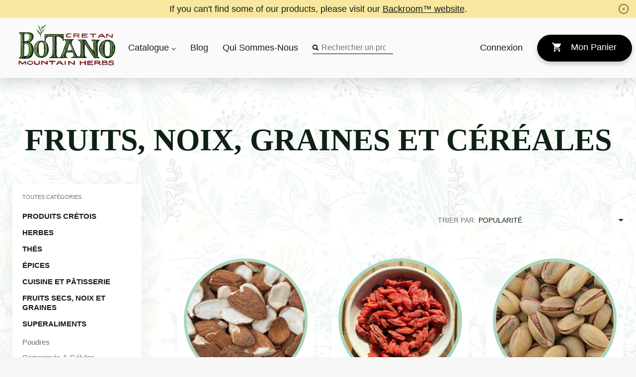

--- FILE ---
content_type: text/html; charset=utf-8
request_url: https://botano.gr/fr/collections/fruits-nuts-seeds-and-grains
body_size: 30949
content:
<!doctype html>
<html class="no-js supports-no-cookies" lang="fr">
<head>
  <!-- Infinite Options Fast Loading Script By ShopPad -->
  <script src="https://d1liekpayvooaz.cloudfront.net/apps/customizery/customizery.js?shop=botano-2.myshopify.com" defer></script>
  <meta charset="utf-8">
  <meta http-equiv="X-UA-Compatible" content="IE=edge">
  <meta name="viewport" content="width=device-width,initial-scale=1">
  <meta name="theme-color" content="#c4cdd5">
  <link rel="canonical" href="https://botano.gr/fr/collections/fruits-nuts-seeds-and-grains">
  <meta name="google-site-verification" content="r7Lp8qfvWNBjEconN4_8HDJ-4Pn1NGkw_f_SQM7Smkw" />

  <script>
    window.lazySizesConfig = window.lazySizesConfig || {};
    window.lazySizesConfig.loadMode = 1;
    window.lazySizesConfig.preloadAfterLoad = true;
  </script><link rel="shortcut icon" href="//botano.gr/cdn/shop/files/a8549c281309c74a32a5f7ddbd4860bf.jpg?v=1714728094&width=32" type="image/png"><!-- Code snippet to speed up Google Fonts rendering: googlefonts.3perf.com -->
  <link rel="dns-prefetch" href="https://fonts.gstatic.com">
  <link rel="preconnect" href="https://fonts.gstatic.com" crossorigin="anonymous">
  <link rel="preload" href="https://fonts.googleapis.com/css?family=Arapey" as="fetch" crossorigin="anonymous">
  <script type="text/javascript">
  !function(e,n,t){"use strict";var o="https://fonts.googleapis.com/css?family=Arapey",r="__3perf_googleFontsStylesheet";function c(e){(n.head||n.body).appendChild(e)}function a(){var e=n.createElement("link");e.href=o,e.rel="stylesheet",c(e)}function f(e){if(!n.getElementById(r)){var t=n.createElement("style");t.id=r,c(t)}n.getElementById(r).innerHTML=e}e.FontFace&&e.FontFace.prototype.hasOwnProperty("display")?(t[r]&&f(t[r]),fetch(o).then(function(e){return e.text()}).then(function(e){return e.replace(/@font-face {/g,"@font-face{font-display:swap;")}).then(function(e){return t[r]=e}).then(f).catch(a)):a()}(window,document,localStorage);
  </script>
  <!-- End of code snippet for Google Fonts --><title>Fruits, noix, graines et céréales
&ndash; Botano</title><meta name="description" content="Notre meilleure collection de fruits, noix, graines et grains">


<meta property="og:site_name" content="Botano">
<meta property="og:url" content="https://botano.gr/fr/collections/fruits-nuts-seeds-and-grains">
<meta property="og:title" content="Fruits, noix, graines et céréales">
<meta property="og:type" content="product.group">
<meta property="og:description" content="Notre meilleure collection de fruits, noix, graines et grains"><meta property="og:image" content="http://botano.gr/cdn/shop/files/logo_A_2ab8453c-e0e0-42d1-a36b-0590d63fd2d2.jpg?v=1630559421&width=5760">
    <meta property="og:image:secure_url" content="https://botano.gr/cdn/shop/files/logo_A_2ab8453c-e0e0-42d1-a36b-0590d63fd2d2.jpg?v=1630559421&width=5760">
    <meta property="og:image:width" content="7036">
    <meta property="og:image:height" content="2972">
    <meta property="og:image:alt" content="">

<meta name="twitter:site" content="@">
<meta name="twitter:card" content="summary_large_image">
<meta name="twitter:title" content="Fruits, noix, graines et céréales">
<meta name="twitter:description" content="Notre meilleure collection de fruits, noix, graines et grains">

  <link type="text/css" href="//botano.gr/cdn/shop/t/21/assets/layout.theme.css?v=181010629197218933031762100591" rel="stylesheet"><link type="text/css" href="//botano.gr/cdn/shop/t/21/assets/layout.theme.styleLiquid.css?v=65544904276948433831697526408" rel="stylesheet">
  <style>
  Liquid error (snippets/css-variables line 2): font_face can only be used with a font drop
  Liquid error (snippets/css-variables line 3): font_face can only be used with a font drop

  

  :root {
    --color-accent: #c4cdd5;
    --color-body-text: #161d25;
    --color-main-background: #fff;

    --font-heading: , ;
    --font-body: , ;
    --font-body-weight: ;
    --font-body-style: ;
    --font-body-bold-weight: 700;
  }
</style>


  <script>
    document.documentElement.className = document.documentElement.className.replace('no-js', '');

    window.theme = {
      strings: {
        addToCart: "Ajouter à mon panier",
        soldOut: "Solder",
        unavailable: "Indisponible"
      },
      moneyFormat: "\u0026euro;{{amount}}"
    };

    
  </script>

  
<script type="module" src="//botano.gr/cdn/shop/t/21/assets/layout/theme.js?v=87155862145000251441762100591"></script>

  <script>window.performance && window.performance.mark && window.performance.mark('shopify.content_for_header.start');</script><meta name="apple-itunes-app" content="app-id=1269474830">
<meta name="google-site-verification" content="46Rm5EMXr-A4DbhaRACWF5jvHpHszmfqrSZl8ObArR0">
<meta id="shopify-digital-wallet" name="shopify-digital-wallet" content="/5921725/digital_wallets/dialog">
<meta name="shopify-checkout-api-token" content="aa6f51dbecb3cffed5429f8b86426823">
<meta id="in-context-paypal-metadata" data-shop-id="5921725" data-venmo-supported="false" data-environment="production" data-locale="fr_FR" data-paypal-v4="true" data-currency="EUR">
<link rel="alternate" type="application/atom+xml" title="Feed" href="/fr/collections/fruits-nuts-seeds-and-grains.atom" />
<link rel="next" href="/fr/collections/fruits-nuts-seeds-and-grains?page=2">
<link rel="alternate" hreflang="x-default" href="https://botano.gr/collections/fruits-nuts-seeds-and-grains">
<link rel="alternate" hreflang="en-GR" href="https://botano.gr/collections/fruits-nuts-seeds-and-grains">
<link rel="alternate" hreflang="fr-GR" href="https://botano.gr/fr/collections/fruits-nuts-seeds-and-grains">
<link rel="alternate" hreflang="de-GR" href="https://botano.gr/de/collections/fruits-nuts-seeds-and-grains">
<link rel="alternate" hreflang="el-GR" href="https://botano.gr/el/collections/fruits-nuts-seeds-and-grains">
<link rel="alternate" type="application/json+oembed" href="https://botano.gr/fr/collections/fruits-nuts-seeds-and-grains.oembed">
<script async="async" src="/checkouts/internal/preloads.js?locale=fr-GR"></script>
<script id="shopify-features" type="application/json">{"accessToken":"aa6f51dbecb3cffed5429f8b86426823","betas":["rich-media-storefront-analytics"],"domain":"botano.gr","predictiveSearch":true,"shopId":5921725,"locale":"fr"}</script>
<script>var Shopify = Shopify || {};
Shopify.shop = "botano-2.myshopify.com";
Shopify.locale = "fr";
Shopify.currency = {"active":"EUR","rate":"1.0"};
Shopify.country = "GR";
Shopify.theme = {"name":"botano\/master","id":140199035196,"schema_name":"Starter theme","schema_version":"1.0.0","theme_store_id":null,"role":"main"};
Shopify.theme.handle = "null";
Shopify.theme.style = {"id":null,"handle":null};
Shopify.cdnHost = "botano.gr/cdn";
Shopify.routes = Shopify.routes || {};
Shopify.routes.root = "/fr/";</script>
<script type="module">!function(o){(o.Shopify=o.Shopify||{}).modules=!0}(window);</script>
<script>!function(o){function n(){var o=[];function n(){o.push(Array.prototype.slice.apply(arguments))}return n.q=o,n}var t=o.Shopify=o.Shopify||{};t.loadFeatures=n(),t.autoloadFeatures=n()}(window);</script>
<script id="shop-js-analytics" type="application/json">{"pageType":"collection"}</script>
<script defer="defer" async type="module" src="//botano.gr/cdn/shopifycloud/shop-js/modules/v2/client.init-shop-cart-sync_q_ongatj.fr.esm.js"></script>
<script defer="defer" async type="module" src="//botano.gr/cdn/shopifycloud/shop-js/modules/v2/chunk.common_CWOHaD1I.esm.js"></script>
<script type="module">
  await import("//botano.gr/cdn/shopifycloud/shop-js/modules/v2/client.init-shop-cart-sync_q_ongatj.fr.esm.js");
await import("//botano.gr/cdn/shopifycloud/shop-js/modules/v2/chunk.common_CWOHaD1I.esm.js");

  window.Shopify.SignInWithShop?.initShopCartSync?.({"fedCMEnabled":true,"windoidEnabled":true});

</script>
<script id="__st">var __st={"a":5921725,"offset":7200,"reqid":"2d1336e0-efae-4a2a-855d-cfcfeb9d69a3-1763711958","pageurl":"botano.gr\/fr\/collections\/fruits-nuts-seeds-and-grains","u":"9e91b95072c8","p":"collection","rtyp":"collection","rid":260505763942};</script>
<script>window.ShopifyPaypalV4VisibilityTracking = true;</script>
<script id="captcha-bootstrap">!function(){'use strict';const t='contact',e='account',n='new_comment',o=[[t,t],['blogs',n],['comments',n],[t,'customer']],c=[[e,'customer_login'],[e,'guest_login'],[e,'recover_customer_password'],[e,'create_customer']],r=t=>t.map((([t,e])=>`form[action*='/${t}']:not([data-nocaptcha='true']) input[name='form_type'][value='${e}']`)).join(','),a=t=>()=>t?[...document.querySelectorAll(t)].map((t=>t.form)):[];function s(){const t=[...o],e=r(t);return a(e)}const i='password',u='form_key',d=['recaptcha-v3-token','g-recaptcha-response','h-captcha-response',i],f=()=>{try{return window.sessionStorage}catch{return}},m='__shopify_v',_=t=>t.elements[u];function p(t,e,n=!1){try{const o=window.sessionStorage,c=JSON.parse(o.getItem(e)),{data:r}=function(t){const{data:e,action:n}=t;return t[m]||n?{data:e,action:n}:{data:t,action:n}}(c);for(const[e,n]of Object.entries(r))t.elements[e]&&(t.elements[e].value=n);n&&o.removeItem(e)}catch(o){console.error('form repopulation failed',{error:o})}}const l='form_type',E='cptcha';function T(t){t.dataset[E]=!0}const w=window,h=w.document,L='Shopify',v='ce_forms',y='captcha';let A=!1;((t,e)=>{const n=(g='f06e6c50-85a8-45c8-87d0-21a2b65856fe',I='https://cdn.shopify.com/shopifycloud/storefront-forms-hcaptcha/ce_storefront_forms_captcha_hcaptcha.v1.5.2.iife.js',D={infoText:'Protégé par hCaptcha',privacyText:'Confidentialité',termsText:'Conditions'},(t,e,n)=>{const o=w[L][v],c=o.bindForm;if(c)return c(t,g,e,D).then(n);var r;o.q.push([[t,g,e,D],n]),r=I,A||(h.body.append(Object.assign(h.createElement('script'),{id:'captcha-provider',async:!0,src:r})),A=!0)});var g,I,D;w[L]=w[L]||{},w[L][v]=w[L][v]||{},w[L][v].q=[],w[L][y]=w[L][y]||{},w[L][y].protect=function(t,e){n(t,void 0,e),T(t)},Object.freeze(w[L][y]),function(t,e,n,w,h,L){const[v,y,A,g]=function(t,e,n){const i=e?o:[],u=t?c:[],d=[...i,...u],f=r(d),m=r(i),_=r(d.filter((([t,e])=>n.includes(e))));return[a(f),a(m),a(_),s()]}(w,h,L),I=t=>{const e=t.target;return e instanceof HTMLFormElement?e:e&&e.form},D=t=>v().includes(t);t.addEventListener('submit',(t=>{const e=I(t);if(!e)return;const n=D(e)&&!e.dataset.hcaptchaBound&&!e.dataset.recaptchaBound,o=_(e),c=g().includes(e)&&(!o||!o.value);(n||c)&&t.preventDefault(),c&&!n&&(function(t){try{if(!f())return;!function(t){const e=f();if(!e)return;const n=_(t);if(!n)return;const o=n.value;o&&e.removeItem(o)}(t);const e=Array.from(Array(32),(()=>Math.random().toString(36)[2])).join('');!function(t,e){_(t)||t.append(Object.assign(document.createElement('input'),{type:'hidden',name:u})),t.elements[u].value=e}(t,e),function(t,e){const n=f();if(!n)return;const o=[...t.querySelectorAll(`input[type='${i}']`)].map((({name:t})=>t)),c=[...d,...o],r={};for(const[a,s]of new FormData(t).entries())c.includes(a)||(r[a]=s);n.setItem(e,JSON.stringify({[m]:1,action:t.action,data:r}))}(t,e)}catch(e){console.error('failed to persist form',e)}}(e),e.submit())}));const S=(t,e)=>{t&&!t.dataset[E]&&(n(t,e.some((e=>e===t))),T(t))};for(const o of['focusin','change'])t.addEventListener(o,(t=>{const e=I(t);D(e)&&S(e,y())}));const B=e.get('form_key'),M=e.get(l),P=B&&M;t.addEventListener('DOMContentLoaded',(()=>{const t=y();if(P)for(const e of t)e.elements[l].value===M&&p(e,B);[...new Set([...A(),...v().filter((t=>'true'===t.dataset.shopifyCaptcha))])].forEach((e=>S(e,t)))}))}(h,new URLSearchParams(w.location.search),n,t,e,['guest_login'])})(!0,!0)}();</script>
<script integrity="sha256-52AcMU7V7pcBOXWImdc/TAGTFKeNjmkeM1Pvks/DTgc=" data-source-attribution="shopify.loadfeatures" defer="defer" src="//botano.gr/cdn/shopifycloud/storefront/assets/storefront/load_feature-81c60534.js" crossorigin="anonymous"></script>
<script data-source-attribution="shopify.dynamic_checkout.dynamic.init">var Shopify=Shopify||{};Shopify.PaymentButton=Shopify.PaymentButton||{isStorefrontPortableWallets:!0,init:function(){window.Shopify.PaymentButton.init=function(){};var t=document.createElement("script");t.src="https://botano.gr/cdn/shopifycloud/portable-wallets/latest/portable-wallets.fr.js",t.type="module",document.head.appendChild(t)}};
</script>
<script data-source-attribution="shopify.dynamic_checkout.buyer_consent">
  function portableWalletsHideBuyerConsent(e){var t=document.getElementById("shopify-buyer-consent"),n=document.getElementById("shopify-subscription-policy-button");t&&n&&(t.classList.add("hidden"),t.setAttribute("aria-hidden","true"),n.removeEventListener("click",e))}function portableWalletsShowBuyerConsent(e){var t=document.getElementById("shopify-buyer-consent"),n=document.getElementById("shopify-subscription-policy-button");t&&n&&(t.classList.remove("hidden"),t.removeAttribute("aria-hidden"),n.addEventListener("click",e))}window.Shopify?.PaymentButton&&(window.Shopify.PaymentButton.hideBuyerConsent=portableWalletsHideBuyerConsent,window.Shopify.PaymentButton.showBuyerConsent=portableWalletsShowBuyerConsent);
</script>
<script data-source-attribution="shopify.dynamic_checkout.cart.bootstrap">document.addEventListener("DOMContentLoaded",(function(){function t(){return document.querySelector("shopify-accelerated-checkout-cart, shopify-accelerated-checkout")}if(t())Shopify.PaymentButton.init();else{new MutationObserver((function(e,n){t()&&(Shopify.PaymentButton.init(),n.disconnect())})).observe(document.body,{childList:!0,subtree:!0})}}));
</script>
<script id='scb4127' type='text/javascript' async='' src='https://botano.gr/cdn/shopifycloud/privacy-banner/storefront-banner.js'></script><link id="shopify-accelerated-checkout-styles" rel="stylesheet" media="screen" href="https://botano.gr/cdn/shopifycloud/portable-wallets/latest/accelerated-checkout-backwards-compat.css" crossorigin="anonymous">
<style id="shopify-accelerated-checkout-cart">
        #shopify-buyer-consent {
  margin-top: 1em;
  display: inline-block;
  width: 100%;
}

#shopify-buyer-consent.hidden {
  display: none;
}

#shopify-subscription-policy-button {
  background: none;
  border: none;
  padding: 0;
  text-decoration: underline;
  font-size: inherit;
  cursor: pointer;
}

#shopify-subscription-policy-button::before {
  box-shadow: none;
}

      </style>

<script>window.performance && window.performance.mark && window.performance.mark('shopify.content_for_header.end');</script>
  
  <script> 
    var transcy_notShowBtnApply = true 
  </script> 
<!-- BEGIN app block: shopify://apps/cbb-shipping-rates/blocks/app-embed-block/de9da91b-8d51-4359-81df-b8b0288464c7 --><script>
    window.codeblackbelt = window.codeblackbelt || {};
    window.codeblackbelt.shop = window.codeblackbelt.shop || 'botano-2.myshopify.com';
    </script><script src="//cdn.codeblackbelt.com/widgets/shipping-rates-calculator-plus/main.min.js?version=2025112109+0200" async></script>
<!-- END app block --><!-- BEGIN app block: shopify://apps/transcy/blocks/switcher_embed_block/bce4f1c0-c18c-43b0-b0b2-a1aefaa44573 --><!-- BEGIN app snippet: fa_translate_core --><script>
    (function () {
        console.log("transcy ignore convert TC value",typeof transcy_ignoreConvertPrice != "undefined");
        
        function addMoneyTag(mutations, observer) {
            let currencyCookie = getCookieCore("transcy_currency");
            
            let shopifyCurrencyRegex = buildXPathQuery(
                window.ShopifyTC.shopifyCurrency.price_currency
            );
            let currencyRegex = buildCurrencyRegex(window.ShopifyTC.shopifyCurrency.price_currency)
            let tempTranscy = document.evaluate(shopifyCurrencyRegex, document, null, XPathResult.ORDERED_NODE_SNAPSHOT_TYPE, null);
            for (let iTranscy = 0; iTranscy < tempTranscy.snapshotLength; iTranscy++) {
                let elTranscy = tempTranscy.snapshotItem(iTranscy);
                if (elTranscy.innerHTML &&
                !elTranscy.classList.contains('transcy-money') && (typeof transcy_ignoreConvertPrice == "undefined" ||
                !transcy_ignoreConvertPrice?.some(className => elTranscy.classList?.contains(className))) && elTranscy?.childNodes?.length == 1) {
                    if (!window.ShopifyTC?.shopifyCurrency?.price_currency || currencyCookie == window.ShopifyTC?.currency?.active) {
                        continue;
                    }

                    elTranscy.classList.add('transcy-money');
                    let innerHTML = replaceMatches(elTranscy?.textContent, currencyRegex);
                    elTranscy.innerHTML = innerHTML;
                    if (!innerHTML.includes("tc-money")) {
                        addClassIfNotExists(elTranscy, 'notranslate');
                    }
                } 
                if (elTranscy.classList.contains('transcy-money') && !elTranscy?.innerHTML?.includes("tc-money")) {
                    addClassIfNotExists(elTranscy, 'notranslate');
                }
            }
        }
    
        function logChangesTranscy(mutations, observer) {
            const xpathQuery = `
                //*[text()[contains(.,"•tc")]] |
                //*[text()[contains(.,"tc")]] |
                //*[text()[contains(.,"transcy")]] |
                //textarea[@placeholder[contains(.,"transcy")]] |
                //textarea[@placeholder[contains(.,"tc")]] |
                //select[@placeholder[contains(.,"transcy")]] |
                //select[@placeholder[contains(.,"tc")]] |
                //input[@placeholder[contains(.,"tc")]] |
                //input[@value[contains(.,"tc")]] |
                //input[@value[contains(.,"transcy")]] |
                //*[text()[contains(.,"TC")]] |
                //textarea[@placeholder[contains(.,"TC")]] |
                //select[@placeholder[contains(.,"TC")]] |
                //input[@placeholder[contains(.,"TC")]] |
                //input[@value[contains(.,"TC")]]
            `;
            let tempTranscy = document.evaluate(xpathQuery, document, null, XPathResult.ORDERED_NODE_SNAPSHOT_TYPE, null);
            for (let iTranscy = 0; iTranscy < tempTranscy.snapshotLength; iTranscy++) {
                let elTranscy = tempTranscy.snapshotItem(iTranscy);
                let innerHtmlTranscy = elTranscy?.innerHTML ? elTranscy.innerHTML : "";
                if (innerHtmlTranscy && !["SCRIPT", "LINK", "STYLE"].includes(elTranscy.nodeName)) {
                    const textToReplace = [
                        '&lt;•tc&gt;', '&lt;/•tc&gt;', '&lt;tc&gt;', '&lt;/tc&gt;',
                        '&lt;transcy&gt;', '&lt;/transcy&gt;', '&amp;lt;tc&amp;gt;',
                        '&amp;lt;/tc&amp;gt;', '&lt;TRANSCY&gt;', '&lt;/TRANSCY&gt;',
                        '&lt;TC&gt;', '&lt;/TC&gt;'
                    ];
                    let containsTag = textToReplace.some(tag => innerHtmlTranscy.includes(tag));
                    if (containsTag) {
                        textToReplace.forEach(tag => {
                            innerHtmlTranscy = innerHtmlTranscy.replaceAll(tag, '');
                        });
                        elTranscy.innerHTML = innerHtmlTranscy;
                        elTranscy.setAttribute('translate', 'no');
                    }
    
                    const tagsToReplace = ['<•tc>', '</•tc>', '<tc>', '</tc>', '<transcy>', '</transcy>', '<TC>', '</TC>', '<TRANSCY>', '</TRANSCY>'];
                    if (tagsToReplace.some(tag => innerHtmlTranscy.includes(tag))) {
                        innerHtmlTranscy = innerHtmlTranscy.replace(/<(|\/)transcy>|<(|\/)tc>|<(|\/)•tc>/gi, "");
                        elTranscy.innerHTML = innerHtmlTranscy;
                        elTranscy.setAttribute('translate', 'no');
                    }
                }
                if (["INPUT"].includes(elTranscy.nodeName)) {
                    let valueInputTranscy = elTranscy.value.replaceAll("&lt;tc&gt;", "").replaceAll("&lt;/tc&gt;", "").replace(/<(|\/)transcy>|<(|\/)tc>/gi, "");
                    elTranscy.value = valueInputTranscy
                }
    
                if (["INPUT", "SELECT", "TEXTAREA"].includes(elTranscy.nodeName)) {
                    elTranscy.placeholder = elTranscy.placeholder.replaceAll("&lt;tc&gt;", "").replaceAll("&lt;/tc&gt;", "").replace(/<(|\/)transcy>|<(|\/)tc>/gi, "");
                }
            }
            addMoneyTag(mutations, observer)
        }
        const observerOptionsTranscy = {
            subtree: true,
            childList: true
        };
        const observerTranscy = new MutationObserver(logChangesTranscy);
        observerTranscy.observe(document.documentElement, observerOptionsTranscy);
    })();

    const addClassIfNotExists = (element, className) => {
        if (!element.classList.contains(className)) {
            element.classList.add(className);
        }
    };
    
    const replaceMatches = (content, currencyRegex) => {
        let arrCurrencies = content.match(currencyRegex);
    
        if (arrCurrencies?.length && content === arrCurrencies[0]) {
            return content;
        }
        return (
            arrCurrencies?.reduce((string, oldVal, index) => {
                const hasSpaceBefore = string.match(new RegExp(`\\s${oldVal}`));
                const hasSpaceAfter = string.match(new RegExp(`${oldVal}\\s`));
                let eleCurrencyConvert = `<tc-money translate="no">${arrCurrencies[index]}</tc-money>`;
                if (hasSpaceBefore) eleCurrencyConvert = ` ${eleCurrencyConvert}`;
                if (hasSpaceAfter) eleCurrencyConvert = `${eleCurrencyConvert} `;
                if (string.includes("tc-money")) {
                    return string;
                }
                return string?.replaceAll(oldVal, eleCurrencyConvert);
            }, content) || content
        );
        return result;
    };
    
    const unwrapCurrencySpan = (text) => {
        return text.replace(/<span[^>]*>(.*?)<\/span>/gi, "$1");
    };

    const getSymbolsAndCodes = (text)=>{
        let numberPattern = "\\d+(?:[.,]\\d+)*(?:[.,]\\d+)?(?:\\s?\\d+)?"; // Chỉ tối đa 1 khoảng trắng
        let textWithoutCurrencySpan = unwrapCurrencySpan(text);
        let symbolsAndCodes = textWithoutCurrencySpan
            .trim()
            .replace(new RegExp(numberPattern, "g"), "")
            .split(/\s+/) // Loại bỏ khoảng trắng dư thừa
            .filter((el) => el);

        if (!Array.isArray(symbolsAndCodes) || symbolsAndCodes.length === 0) {
            throw new Error("symbolsAndCodes must be a non-empty array.");
        }

        return symbolsAndCodes;
    }
    
    const buildCurrencyRegex = (text) => {
       let symbolsAndCodes = getSymbolsAndCodes(text)
       let patterns = createCurrencyRegex(symbolsAndCodes)

       return new RegExp(`(${patterns.join("|")})`, "g");
    };

    const createCurrencyRegex = (symbolsAndCodes)=>{
        const escape = (str) => str.replace(/[-/\\^$*+?.()|[\]{}]/g, "\\$&");
        const [s1, s2] = [escape(symbolsAndCodes[0]), escape(symbolsAndCodes[1] || "")];
        const space = "\\s?";
        const numberPattern = "\\d+(?:[.,]\\d+)*(?:[.,]\\d+)?(?:\\s?\\d+)?"; 
        const patterns = [];
        if (s1 && s2) {
            patterns.push(
                `${s1}${space}${numberPattern}${space}${s2}`,
                `${s2}${space}${numberPattern}${space}${s1}`,
                `${s2}${space}${s1}${space}${numberPattern}`,
                `${s1}${space}${s2}${space}${numberPattern}`
            );
        }
        if (s1) {
            patterns.push(`${s1}${space}${numberPattern}`);
            patterns.push(`${numberPattern}${space}${s1}`);
        }

        if (s2) {
            patterns.push(`${s2}${space}${numberPattern}`);
            patterns.push(`${numberPattern}${space}${s2}`);
        }
        return patterns;
    }
    
    const getCookieCore = function (name) {
        var nameEQ = name + "=";
        var ca = document.cookie.split(';');
        for (var i = 0; i < ca.length; i++) {
            var c = ca[i];
            while (c.charAt(0) == ' ') c = c.substring(1, c.length);
            if (c.indexOf(nameEQ) == 0) return c.substring(nameEQ.length, c.length);
        }
        return null;
    };
    
    const buildXPathQuery = (text) => {
        let numberPattern = "\\d+(?:[.,]\\d+)*"; // Bỏ `matches()`
        let symbolAndCodes = text.replace(/<span[^>]*>(.*?)<\/span>/gi, "$1")
            .trim()
            .replace(new RegExp(numberPattern, "g"), "")
            .split(" ")
            ?.filter((el) => el);
    
        if (!symbolAndCodes || !Array.isArray(symbolAndCodes) || symbolAndCodes.length === 0) {
            throw new Error("symbolAndCodes must be a non-empty array.");
        }
    
        // Escape ký tự đặc biệt trong XPath
        const escapeXPath = (str) => str.replace(/(["'])/g, "\\$1");
    
        // Danh sách thẻ HTML cần tìm
        const allowedTags = ["div", "span", "p", "strong", "b", "h1", "h2", "h3", "h4", "h5", "h6", "td", "li", "font", "dd", 'a', 'font', 's'];
    
        // Tạo điều kiện contains() cho từng symbol hoặc code
        const conditions = symbolAndCodes
            .map((symbol) =>
                `(contains(text(), "${escapeXPath(symbol)}") and (contains(text(), "0") or contains(text(), "1") or contains(text(), "2") or contains(text(), "3") or contains(text(), "4") or contains(text(), "5") or contains(text(), "6") or contains(text(), "7") or contains(text(), "8") or contains(text(), "9")) )`
            )
            .join(" or ");
    
        // Tạo XPath Query (Chỉ tìm trong các thẻ HTML, không tìm trong input)
        const xpathQuery = allowedTags
            .map((tag) => `//${tag}[${conditions}]`)
            .join(" | ");
    
        return xpathQuery;
    };
    
    window.ShopifyTC = {};
    ShopifyTC.shop = "botano.gr";
    ShopifyTC.locale = "fr";
    ShopifyTC.currency = {"active":"EUR", "rate":""};
    ShopifyTC.country = "GR";
    ShopifyTC.designMode = false;
    ShopifyTC.theme = {};
    ShopifyTC.cdnHost = "";
    ShopifyTC.routes = {};
    ShopifyTC.routes.root = "/fr";
    ShopifyTC.store_id = 5921725;
    ShopifyTC.page_type = "collection";
    ShopifyTC.resource_id = "";
    ShopifyTC.resource_description = "";
    switch (ShopifyTC.page_type) {
        case "product":
            ShopifyTC.resource_id = null;
            ShopifyTC.resource_description = null
            break;
        case "article":
            ShopifyTC.resource_id = null;
            ShopifyTC.resource_description = null
            break;
        case "blog":
            ShopifyTC.resource_id = null;
            break;
        case "collection":
            ShopifyTC.resource_id = 260505763942;
            ShopifyTC.resource_description = ""
            break;
        case "policy":
            ShopifyTC.resource_id = null;
            ShopifyTC.resource_description = null
            break;
        case "page":
            ShopifyTC.resource_id = null;
            ShopifyTC.resource_description = null
            break;
        default:
            break;
    }

    window.ShopifyTC.shopifyCurrency={
        "price": `0.01`,
        "price_currency": `&euro;0.01 EUR`,
        "currency": `EUR`
    }


    if(typeof(transcy_appEmbed) == 'undefined'){
        transcy_switcherVersion = "1757937025";
        transcy_productMediaVersion = "";
        transcy_collectionMediaVersion = "";
        transcy_otherMediaVersion = "";
        transcy_productId = "";
        transcy_shopName = "Botano";
        transcy_currenciesPaymentPublish = [];
        transcy_curencyDefault = "EUR";transcy_currenciesPaymentPublish.push("EUR");
        transcy_shopifyLocales = [{"shop_locale":{"locale":"en","enabled":true,"primary":true,"published":true}},{"shop_locale":{"locale":"fr","enabled":true,"primary":false,"published":true}},{"shop_locale":{"locale":"de","enabled":true,"primary":false,"published":true}},{"shop_locale":{"locale":"el","enabled":true,"primary":false,"published":true}}];
        transcy_moneyFormat = "&euro;{{amount}}";

        function domLoadedTranscy () {
            let cdnScriptTC = typeof(transcy_cdn) != 'undefined' ? (transcy_cdn+'/transcy.js') : "https://cdn.shopify.com/extensions/0199dbce-ca10-74d1-b2ec-8b4af3054a70/transcy-ext-285/assets/transcy.js";
            let cdnLinkTC = typeof(transcy_cdn) != 'undefined' ? (transcy_cdn+'/transcy.css') :  "https://cdn.shopify.com/extensions/0199dbce-ca10-74d1-b2ec-8b4af3054a70/transcy-ext-285/assets/transcy.css";
            let scriptTC = document.createElement('script');
            scriptTC.type = 'text/javascript';
            scriptTC.defer = true;
            scriptTC.src = cdnScriptTC;
            scriptTC.id = "transcy-script";
            document.head.appendChild(scriptTC);

            let linkTC = document.createElement('link');
            linkTC.rel = 'stylesheet'; 
            linkTC.type = 'text/css';
            linkTC.href = cdnLinkTC;
            linkTC.id = "transcy-style";
            document.head.appendChild(linkTC); 
        }


        if (document.readyState === 'interactive' || document.readyState === 'complete') {
            domLoadedTranscy();
        } else {
            document.addEventListener("DOMContentLoaded", function () {
                domLoadedTranscy();
            });
        }
    }
</script>
<!-- END app snippet -->


<!-- END app block --><script src="https://cdn.shopify.com/extensions/0199ed94-73ff-7892-af02-6cf6ab379a2c/essential-countdown-timer-47/assets/countdown_timer_essential_apps.min.js" type="text/javascript" defer="defer"></script>
<link href="https://monorail-edge.shopifysvc.com" rel="dns-prefetch">
<script>(function(){if ("sendBeacon" in navigator && "performance" in window) {try {var session_token_from_headers = performance.getEntriesByType('navigation')[0].serverTiming.find(x => x.name == '_s').description;} catch {var session_token_from_headers = undefined;}var session_cookie_matches = document.cookie.match(/_shopify_s=([^;]*)/);var session_token_from_cookie = session_cookie_matches && session_cookie_matches.length === 2 ? session_cookie_matches[1] : "";var session_token = session_token_from_headers || session_token_from_cookie || "";function handle_abandonment_event(e) {var entries = performance.getEntries().filter(function(entry) {return /monorail-edge.shopifysvc.com/.test(entry.name);});if (!window.abandonment_tracked && entries.length === 0) {window.abandonment_tracked = true;var currentMs = Date.now();var navigation_start = performance.timing.navigationStart;var payload = {shop_id: 5921725,url: window.location.href,navigation_start,duration: currentMs - navigation_start,session_token,page_type: "collection"};window.navigator.sendBeacon("https://monorail-edge.shopifysvc.com/v1/produce", JSON.stringify({schema_id: "online_store_buyer_site_abandonment/1.1",payload: payload,metadata: {event_created_at_ms: currentMs,event_sent_at_ms: currentMs}}));}}window.addEventListener('pagehide', handle_abandonment_event);}}());</script>
<script id="web-pixels-manager-setup">(function e(e,d,r,n,o){if(void 0===o&&(o={}),!Boolean(null===(a=null===(i=window.Shopify)||void 0===i?void 0:i.analytics)||void 0===a?void 0:a.replayQueue)){var i,a;window.Shopify=window.Shopify||{};var t=window.Shopify;t.analytics=t.analytics||{};var s=t.analytics;s.replayQueue=[],s.publish=function(e,d,r){return s.replayQueue.push([e,d,r]),!0};try{self.performance.mark("wpm:start")}catch(e){}var l=function(){var e={modern:/Edge?\/(1{2}[4-9]|1[2-9]\d|[2-9]\d{2}|\d{4,})\.\d+(\.\d+|)|Firefox\/(1{2}[4-9]|1[2-9]\d|[2-9]\d{2}|\d{4,})\.\d+(\.\d+|)|Chrom(ium|e)\/(9{2}|\d{3,})\.\d+(\.\d+|)|(Maci|X1{2}).+ Version\/(15\.\d+|(1[6-9]|[2-9]\d|\d{3,})\.\d+)([,.]\d+|)( \(\w+\)|)( Mobile\/\w+|) Safari\/|Chrome.+OPR\/(9{2}|\d{3,})\.\d+\.\d+|(CPU[ +]OS|iPhone[ +]OS|CPU[ +]iPhone|CPU IPhone OS|CPU iPad OS)[ +]+(15[._]\d+|(1[6-9]|[2-9]\d|\d{3,})[._]\d+)([._]\d+|)|Android:?[ /-](13[3-9]|1[4-9]\d|[2-9]\d{2}|\d{4,})(\.\d+|)(\.\d+|)|Android.+Firefox\/(13[5-9]|1[4-9]\d|[2-9]\d{2}|\d{4,})\.\d+(\.\d+|)|Android.+Chrom(ium|e)\/(13[3-9]|1[4-9]\d|[2-9]\d{2}|\d{4,})\.\d+(\.\d+|)|SamsungBrowser\/([2-9]\d|\d{3,})\.\d+/,legacy:/Edge?\/(1[6-9]|[2-9]\d|\d{3,})\.\d+(\.\d+|)|Firefox\/(5[4-9]|[6-9]\d|\d{3,})\.\d+(\.\d+|)|Chrom(ium|e)\/(5[1-9]|[6-9]\d|\d{3,})\.\d+(\.\d+|)([\d.]+$|.*Safari\/(?![\d.]+ Edge\/[\d.]+$))|(Maci|X1{2}).+ Version\/(10\.\d+|(1[1-9]|[2-9]\d|\d{3,})\.\d+)([,.]\d+|)( \(\w+\)|)( Mobile\/\w+|) Safari\/|Chrome.+OPR\/(3[89]|[4-9]\d|\d{3,})\.\d+\.\d+|(CPU[ +]OS|iPhone[ +]OS|CPU[ +]iPhone|CPU IPhone OS|CPU iPad OS)[ +]+(10[._]\d+|(1[1-9]|[2-9]\d|\d{3,})[._]\d+)([._]\d+|)|Android:?[ /-](13[3-9]|1[4-9]\d|[2-9]\d{2}|\d{4,})(\.\d+|)(\.\d+|)|Mobile Safari.+OPR\/([89]\d|\d{3,})\.\d+\.\d+|Android.+Firefox\/(13[5-9]|1[4-9]\d|[2-9]\d{2}|\d{4,})\.\d+(\.\d+|)|Android.+Chrom(ium|e)\/(13[3-9]|1[4-9]\d|[2-9]\d{2}|\d{4,})\.\d+(\.\d+|)|Android.+(UC? ?Browser|UCWEB|U3)[ /]?(15\.([5-9]|\d{2,})|(1[6-9]|[2-9]\d|\d{3,})\.\d+)\.\d+|SamsungBrowser\/(5\.\d+|([6-9]|\d{2,})\.\d+)|Android.+MQ{2}Browser\/(14(\.(9|\d{2,})|)|(1[5-9]|[2-9]\d|\d{3,})(\.\d+|))(\.\d+|)|K[Aa][Ii]OS\/(3\.\d+|([4-9]|\d{2,})\.\d+)(\.\d+|)/},d=e.modern,r=e.legacy,n=navigator.userAgent;return n.match(d)?"modern":n.match(r)?"legacy":"unknown"}(),u="modern"===l?"modern":"legacy",c=(null!=n?n:{modern:"",legacy:""})[u],f=function(e){return[e.baseUrl,"/wpm","/b",e.hashVersion,"modern"===e.buildTarget?"m":"l",".js"].join("")}({baseUrl:d,hashVersion:r,buildTarget:u}),m=function(e){var d=e.version,r=e.bundleTarget,n=e.surface,o=e.pageUrl,i=e.monorailEndpoint;return{emit:function(e){var a=e.status,t=e.errorMsg,s=(new Date).getTime(),l=JSON.stringify({metadata:{event_sent_at_ms:s},events:[{schema_id:"web_pixels_manager_load/3.1",payload:{version:d,bundle_target:r,page_url:o,status:a,surface:n,error_msg:t},metadata:{event_created_at_ms:s}}]});if(!i)return console&&console.warn&&console.warn("[Web Pixels Manager] No Monorail endpoint provided, skipping logging."),!1;try{return self.navigator.sendBeacon.bind(self.navigator)(i,l)}catch(e){}var u=new XMLHttpRequest;try{return u.open("POST",i,!0),u.setRequestHeader("Content-Type","text/plain"),u.send(l),!0}catch(e){return console&&console.warn&&console.warn("[Web Pixels Manager] Got an unhandled error while logging to Monorail."),!1}}}}({version:r,bundleTarget:l,surface:e.surface,pageUrl:self.location.href,monorailEndpoint:e.monorailEndpoint});try{o.browserTarget=l,function(e){var d=e.src,r=e.async,n=void 0===r||r,o=e.onload,i=e.onerror,a=e.sri,t=e.scriptDataAttributes,s=void 0===t?{}:t,l=document.createElement("script"),u=document.querySelector("head"),c=document.querySelector("body");if(l.async=n,l.src=d,a&&(l.integrity=a,l.crossOrigin="anonymous"),s)for(var f in s)if(Object.prototype.hasOwnProperty.call(s,f))try{l.dataset[f]=s[f]}catch(e){}if(o&&l.addEventListener("load",o),i&&l.addEventListener("error",i),u)u.appendChild(l);else{if(!c)throw new Error("Did not find a head or body element to append the script");c.appendChild(l)}}({src:f,async:!0,onload:function(){if(!function(){var e,d;return Boolean(null===(d=null===(e=window.Shopify)||void 0===e?void 0:e.analytics)||void 0===d?void 0:d.initialized)}()){var d=window.webPixelsManager.init(e)||void 0;if(d){var r=window.Shopify.analytics;r.replayQueue.forEach((function(e){var r=e[0],n=e[1],o=e[2];d.publishCustomEvent(r,n,o)})),r.replayQueue=[],r.publish=d.publishCustomEvent,r.visitor=d.visitor,r.initialized=!0}}},onerror:function(){return m.emit({status:"failed",errorMsg:"".concat(f," has failed to load")})},sri:function(e){var d=/^sha384-[A-Za-z0-9+/=]+$/;return"string"==typeof e&&d.test(e)}(c)?c:"",scriptDataAttributes:o}),m.emit({status:"loading"})}catch(e){m.emit({status:"failed",errorMsg:(null==e?void 0:e.message)||"Unknown error"})}}})({shopId: 5921725,storefrontBaseUrl: "https://botano.gr",extensionsBaseUrl: "https://extensions.shopifycdn.com/cdn/shopifycloud/web-pixels-manager",monorailEndpoint: "https://monorail-edge.shopifysvc.com/unstable/produce_batch",surface: "storefront-renderer",enabledBetaFlags: ["2dca8a86"],webPixelsConfigList: [{"id":"1544946010","configuration":"{\"pixel_id\":\"470256749096891\",\"pixel_type\":\"facebook_pixel\"}","eventPayloadVersion":"v1","runtimeContext":"OPEN","scriptVersion":"ca16bc87fe92b6042fbaa3acc2fbdaa6","type":"APP","apiClientId":2329312,"privacyPurposes":["ANALYTICS","MARKETING","SALE_OF_DATA"],"dataSharingAdjustments":{"protectedCustomerApprovalScopes":["read_customer_address","read_customer_email","read_customer_name","read_customer_personal_data","read_customer_phone"]}},{"id":"933757274","configuration":"{\"config\":\"{\\\"pixel_id\\\":\\\"G-LE4Z1MLEPY\\\",\\\"google_tag_ids\\\":[\\\"G-LE4Z1MLEPY\\\",\\\"GT-5MXLBQF\\\"],\\\"target_country\\\":\\\"DE\\\",\\\"gtag_events\\\":[{\\\"type\\\":\\\"begin_checkout\\\",\\\"action_label\\\":\\\"G-LE4Z1MLEPY\\\"},{\\\"type\\\":\\\"search\\\",\\\"action_label\\\":\\\"G-LE4Z1MLEPY\\\"},{\\\"type\\\":\\\"view_item\\\",\\\"action_label\\\":[\\\"G-LE4Z1MLEPY\\\",\\\"MC-0S223LQEL3\\\"]},{\\\"type\\\":\\\"purchase\\\",\\\"action_label\\\":[\\\"G-LE4Z1MLEPY\\\",\\\"MC-0S223LQEL3\\\"]},{\\\"type\\\":\\\"page_view\\\",\\\"action_label\\\":[\\\"G-LE4Z1MLEPY\\\",\\\"MC-0S223LQEL3\\\"]},{\\\"type\\\":\\\"add_payment_info\\\",\\\"action_label\\\":\\\"G-LE4Z1MLEPY\\\"},{\\\"type\\\":\\\"add_to_cart\\\",\\\"action_label\\\":\\\"G-LE4Z1MLEPY\\\"}],\\\"enable_monitoring_mode\\\":false}\"}","eventPayloadVersion":"v1","runtimeContext":"OPEN","scriptVersion":"b2a88bafab3e21179ed38636efcd8a93","type":"APP","apiClientId":1780363,"privacyPurposes":[],"dataSharingAdjustments":{"protectedCustomerApprovalScopes":["read_customer_address","read_customer_email","read_customer_name","read_customer_personal_data","read_customer_phone"]}},{"id":"shopify-app-pixel","configuration":"{}","eventPayloadVersion":"v1","runtimeContext":"STRICT","scriptVersion":"0450","apiClientId":"shopify-pixel","type":"APP","privacyPurposes":["ANALYTICS","MARKETING"]},{"id":"shopify-custom-pixel","eventPayloadVersion":"v1","runtimeContext":"LAX","scriptVersion":"0450","apiClientId":"shopify-pixel","type":"CUSTOM","privacyPurposes":["ANALYTICS","MARKETING"]}],isMerchantRequest: false,initData: {"shop":{"name":"Botano","paymentSettings":{"currencyCode":"EUR"},"myshopifyDomain":"botano-2.myshopify.com","countryCode":"GR","storefrontUrl":"https:\/\/botano.gr\/fr"},"customer":null,"cart":null,"checkout":null,"productVariants":[],"purchasingCompany":null},},"https://botano.gr/cdn","ae1676cfwd2530674p4253c800m34e853cb",{"modern":"","legacy":""},{"shopId":"5921725","storefrontBaseUrl":"https:\/\/botano.gr","extensionBaseUrl":"https:\/\/extensions.shopifycdn.com\/cdn\/shopifycloud\/web-pixels-manager","surface":"storefront-renderer","enabledBetaFlags":"[\"2dca8a86\"]","isMerchantRequest":"false","hashVersion":"ae1676cfwd2530674p4253c800m34e853cb","publish":"custom","events":"[[\"page_viewed\",{}],[\"collection_viewed\",{\"collection\":{\"id\":\"260505763942\",\"title\":\"Fruits, noix, graines et céréales\",\"productVariants\":[{\"price\":{\"amount\":1.5,\"currencyCode\":\"EUR\"},\"product\":{\"title\":\"Amandes biologiques\",\"vendor\":\"Botano\",\"id\":\"4311100096614\",\"untranslatedTitle\":\"Amandes biologiques\",\"url\":\"\/fr\/products\/almonds-organic\",\"type\":\"Delicacies\"},\"id\":\"30995712049254\",\"image\":{\"src\":\"\/\/botano.gr\/cdn\/shop\/files\/F69D4BB9-D735-4D7F-A6B0-6D2215D1FD26.jpg?v=1715177119\"},\"sku\":\"\",\"title\":\"50g\",\"untranslatedTitle\":\"50g\"},{\"price\":{\"amount\":2.5,\"currencyCode\":\"EUR\"},\"product\":{\"title\":\"Baies de Goji\",\"vendor\":\"Botano\",\"id\":\"402062459\",\"untranslatedTitle\":\"Baies de Goji\",\"url\":\"\/fr\/products\/goji-berries\",\"type\":\"Delicacies\"},\"id\":\"947656639\",\"image\":{\"src\":\"\/\/botano.gr\/cdn\/shop\/products\/IMG-20190602-183806.jpg?v=1559490100\"},\"sku\":\"\",\"title\":\"100g\",\"untranslatedTitle\":\"100g\"},{\"price\":{\"amount\":1.8,\"currencyCode\":\"EUR\"},\"product\":{\"title\":\"\u003ctc\u003eNoix de pistaches grillées et salées\u003c\/tc\u003e\",\"vendor\":\"Botano\",\"id\":\"6590036377702\",\"untranslatedTitle\":\"\u003ctc\u003eNoix de pistaches grillées et salées\u003c\/tc\u003e\",\"url\":\"\/fr\/products\/roasted-salted-pistachio-nuts\",\"type\":\"Nuts\"},\"id\":\"39350959079526\",\"image\":{\"src\":\"\/\/botano.gr\/cdn\/shop\/products\/IMG_20210611_132219.jpg?v=1623406987\"},\"sku\":null,\"title\":\"50g\",\"untranslatedTitle\":\"50g\"},{\"price\":{\"amount\":1.3,\"currencyCode\":\"EUR\"},\"product\":{\"title\":\"\u003ctranscy\u003eGraines de nigelle cultivée (Nigella Sativa) \/ Cumin Noir\u003c\/transcy\u003e\",\"vendor\":\"Botano\",\"id\":\"402018431\",\"untranslatedTitle\":\"\u003ctranscy\u003eGraines de nigelle cultivée (Nigella Sativa) \/ Cumin Noir\u003c\/transcy\u003e\",\"url\":\"\/fr\/products\/black-caraway-seeds-nigella-sativa\",\"type\":\"Spices\"},\"id\":\"1153327031\",\"image\":{\"src\":\"\/\/botano.gr\/cdn\/shop\/files\/774B68EF-4546-4D91-A5A9-2A9B9BFE69DA.jpg?v=1699452543\"},\"sku\":\"\",\"title\":\"50g\",\"untranslatedTitle\":\"50g\"},{\"price\":{\"amount\":4.0,\"currencyCode\":\"EUR\"},\"product\":{\"title\":\"Abricots\",\"vendor\":\"Botano\",\"id\":\"8924274822\",\"untranslatedTitle\":\"Abricots\",\"url\":\"\/fr\/products\/apricots\",\"type\":\"\"},\"id\":\"32314899270\",\"image\":{\"src\":\"\/\/botano.gr\/cdn\/shop\/products\/IMG20181011181955.jpg?v=1539279456\"},\"sku\":\"\",\"title\":\"150g\",\"untranslatedTitle\":\"150g\"},{\"price\":{\"amount\":1.0,\"currencyCode\":\"EUR\"},\"product\":{\"title\":\"Raisins crétois | Organique\",\"vendor\":\"Botano\",\"id\":\"4975118516326\",\"untranslatedTitle\":\"Raisins crétois | Organique\",\"url\":\"\/fr\/products\/raisins-organic\",\"type\":\"\"},\"id\":\"32213722169446\",\"image\":{\"src\":\"\/\/botano.gr\/cdn\/shop\/products\/IMG_20201124_021521.jpg?v=1606182223\"},\"sku\":\"\",\"title\":\"50g\",\"untranslatedTitle\":\"50g\"},{\"price\":{\"amount\":0.5,\"currencyCode\":\"EUR\"},\"product\":{\"title\":\"Graines de sésame (sésame indicum)\",\"vendor\":\"Botano\",\"id\":\"404347151\",\"untranslatedTitle\":\"Graines de sésame (sésame indicum)\",\"url\":\"\/fr\/products\/sesame-seeds-sesame-indicum\",\"type\":\"Spices\"},\"id\":\"5378927263771\",\"image\":{\"src\":\"\/\/botano.gr\/cdn\/shop\/files\/647AC150-828B-4AFD-A447-284AFAC757DF.jpg?v=1714826495\"},\"sku\":\"\",\"title\":\"50g\",\"untranslatedTitle\":\"50g\"},{\"price\":{\"amount\":6.0,\"currencyCode\":\"EUR\"},\"product\":{\"title\":\"Myrtilles\",\"vendor\":\"Botano\",\"id\":\"3529062776934\",\"untranslatedTitle\":\"Myrtilles\",\"url\":\"\/fr\/products\/blueberries\",\"type\":\"dried fruit\"},\"id\":\"28033733394534\",\"image\":{\"src\":\"\/\/botano.gr\/cdn\/shop\/files\/FA731555-9D10-405D-AB47-F78F59AF29F1.jpg?v=1692535462\"},\"sku\":\"\",\"title\":\"100g\",\"untranslatedTitle\":\"100g\"},{\"price\":{\"amount\":3.0,\"currencyCode\":\"EUR\"},\"product\":{\"title\":\"\u003ctranscy\u003eMûres biologiques\u003c\/transcy\u003e\",\"vendor\":\"Botano\",\"id\":\"1492569030758\",\"untranslatedTitle\":\"\u003ctranscy\u003eMûres biologiques\u003c\/transcy\u003e\",\"url\":\"\/fr\/products\/mulberries-organic\",\"type\":\"\"},\"id\":\"13799707246694\",\"image\":{\"src\":\"\/\/botano.gr\/cdn\/shop\/products\/IMG20181021161739.jpg?v=1540129162\"},\"sku\":\"\",\"title\":\"100g\",\"untranslatedTitle\":\"100g\"},{\"price\":{\"amount\":4.0,\"currencyCode\":\"EUR\"},\"product\":{\"title\":\"\u003ctc\u003eGriottes\u003c\/tc\u003e\",\"vendor\":\"Botano\",\"id\":\"4975704014950\",\"untranslatedTitle\":\"\u003ctc\u003eGriottes\u003c\/tc\u003e\",\"url\":\"\/fr\/products\/sour-cherry\",\"type\":\"dried fruit\"},\"id\":\"32215170973798\",\"image\":{\"src\":\"\/\/botano.gr\/cdn\/shop\/products\/IMG_20201124_220459.jpg?v=1606248507\"},\"sku\":null,\"title\":\"100g\",\"untranslatedTitle\":\"100g\"},{\"price\":{\"amount\":3.1,\"currencyCode\":\"EUR\"},\"product\":{\"title\":\"Graines d'abricot\",\"vendor\":\"Botano\",\"id\":\"4975042461798\",\"untranslatedTitle\":\"Graines d'abricot\",\"url\":\"\/fr\/products\/apricot-seeds\",\"type\":\"\"},\"id\":\"32213556101222\",\"image\":{\"src\":\"\/\/botano.gr\/cdn\/shop\/products\/IMG_20201124_002745.jpg?v=1606170510\"},\"sku\":\"\",\"title\":\"50g\",\"untranslatedTitle\":\"50g\"},{\"price\":{\"amount\":1.2,\"currencyCode\":\"EUR\"},\"product\":{\"title\":\"\u003ctranscy\u003eGraines de Chia (Salvia Hispanica)\u003c\/transcy\u003e\",\"vendor\":\"Botano\",\"id\":\"402023343\",\"untranslatedTitle\":\"\u003ctranscy\u003eGraines de Chia (Salvia Hispanica)\u003c\/transcy\u003e\",\"url\":\"\/fr\/products\/chia-seeds-salvia-hispanica\",\"type\":\"Herbs\"},\"id\":\"1159350671\",\"image\":{\"src\":\"\/\/botano.gr\/cdn\/shop\/files\/1712399778657.jpg?v=1712399873\"},\"sku\":\"\",\"title\":\"50g\",\"untranslatedTitle\":\"50g\"},{\"price\":{\"amount\":4.0,\"currencyCode\":\"EUR\"},\"product\":{\"title\":\"Fraises osmotiques sans sucre\",\"vendor\":\"Botano\",\"id\":\"1492574601318\",\"untranslatedTitle\":\"Fraises osmotiques sans sucre\",\"url\":\"\/fr\/products\/strawberries\",\"type\":\"\"},\"id\":\"13799789494374\",\"image\":{\"src\":\"\/\/botano.gr\/cdn\/shop\/files\/image_197887a8-b552-437e-8317-a7c933b8bc6e.jpg?v=1689255358\"},\"sku\":\"\",\"title\":\"100g\",\"untranslatedTitle\":\"100g\"},{\"price\":{\"amount\":4.0,\"currencyCode\":\"EUR\"},\"product\":{\"title\":\"Canneberge I Bio\",\"vendor\":\"Botano\",\"id\":\"4975694086246\",\"untranslatedTitle\":\"Canneberge I Bio\",\"url\":\"\/fr\/products\/cranberries\",\"type\":\"dried fruit\"},\"id\":\"32215158259814\",\"image\":{\"src\":\"\/\/botano.gr\/cdn\/shop\/files\/image_23a5c5c9-000b-46ce-9e45-903aab51b03a.jpg?v=1686829013\"},\"sku\":null,\"title\":\"100g\",\"untranslatedTitle\":\"100g\"},{\"price\":{\"amount\":4.5,\"currencyCode\":\"EUR\"},\"product\":{\"title\":\"Dattes Medjool biologiques\",\"vendor\":\"n\/a\",\"id\":\"6662918930534\",\"untranslatedTitle\":\"Dattes Medjool biologiques\",\"url\":\"\/fr\/products\/medjool-dates-organic\",\"type\":\"Fruits\"},\"id\":\"39495894335590\",\"image\":{\"src\":\"\/\/botano.gr\/cdn\/shop\/products\/IMG_20211123_192049.jpg?v=1637688340\"},\"sku\":null,\"title\":\"150g\",\"untranslatedTitle\":\"150g\"}]}}]]"});</script><script>
  window.ShopifyAnalytics = window.ShopifyAnalytics || {};
  window.ShopifyAnalytics.meta = window.ShopifyAnalytics.meta || {};
  window.ShopifyAnalytics.meta.currency = 'EUR';
  var meta = {"products":[{"id":4311100096614,"gid":"gid:\/\/shopify\/Product\/4311100096614","vendor":"Botano","type":"Delicacies","variants":[{"id":30995712049254,"price":150,"name":"Amandes biologiques - 50g","public_title":"50g","sku":""},{"id":30995712082022,"price":300,"name":"Amandes biologiques - 100g","public_title":"100g","sku":""},{"id":30995712114790,"price":600,"name":"Amandes biologiques - 200g","public_title":"200g","sku":""},{"id":32172333924454,"price":1500,"name":"Amandes biologiques - 500g","public_title":"500g","sku":""}],"remote":false},{"id":402062459,"gid":"gid:\/\/shopify\/Product\/402062459","vendor":"Botano","type":"Delicacies","variants":[{"id":947656639,"price":250,"name":"Baies de Goji - 100g","public_title":"100g","sku":""}],"remote":false},{"id":6590036377702,"gid":"gid:\/\/shopify\/Product\/6590036377702","vendor":"Botano","type":"Nuts","variants":[{"id":39350959079526,"price":180,"name":"\u003ctc\u003eNoix de pistaches grillées et salées\u003c\/tc\u003e - 50g","public_title":"50g","sku":null},{"id":39350959112294,"price":360,"name":"\u003ctc\u003eNoix de pistaches grillées et salées\u003c\/tc\u003e - 100g","public_title":"100g","sku":null},{"id":39350959145062,"price":720,"name":"\u003ctc\u003eNoix de pistaches grillées et salées\u003c\/tc\u003e - 200g","public_title":"200g","sku":null},{"id":39350959177830,"price":1800,"name":"\u003ctc\u003eNoix de pistaches grillées et salées\u003c\/tc\u003e - 500g","public_title":"500g","sku":null}],"remote":false},{"id":402018431,"gid":"gid:\/\/shopify\/Product\/402018431","vendor":"Botano","type":"Spices","variants":[{"id":1153327031,"price":130,"name":"\u003ctranscy\u003eGraines de nigelle cultivée (Nigella Sativa) \/ Cumin Noir\u003c\/transcy\u003e - 50g","public_title":"50g","sku":""},{"id":947572455,"price":260,"name":"\u003ctranscy\u003eGraines de nigelle cultivée (Nigella Sativa) \/ Cumin Noir\u003c\/transcy\u003e - 100g","public_title":"100g","sku":""},{"id":1153326727,"price":520,"name":"\u003ctranscy\u003eGraines de nigelle cultivée (Nigella Sativa) \/ Cumin Noir\u003c\/transcy\u003e - 200g","public_title":"200g","sku":""}],"remote":false},{"id":8924274822,"gid":"gid:\/\/shopify\/Product\/8924274822","vendor":"Botano","type":"","variants":[{"id":32314899270,"price":400,"name":"Abricots - 150g","public_title":"150g","sku":""},{"id":32314899526,"price":1320,"name":"Abricots - 500g","public_title":"500g","sku":""}],"remote":false},{"id":4975118516326,"gid":"gid:\/\/shopify\/Product\/4975118516326","vendor":"Botano","type":"","variants":[{"id":32213722169446,"price":100,"name":"Raisins crétois | Organique - 50g","public_title":"50g","sku":""},{"id":32213722202214,"price":190,"name":"Raisins crétois | Organique - 100g","public_title":"100g","sku":""},{"id":32213722234982,"price":380,"name":"Raisins crétois | Organique - 200g","public_title":"200g","sku":""},{"id":32213722267750,"price":570,"name":"Raisins crétois | Organique - 300g","public_title":"300g","sku":""}],"remote":false},{"id":404347151,"gid":"gid:\/\/shopify\/Product\/404347151","vendor":"Botano","type":"Spices","variants":[{"id":5378927263771,"price":50,"name":"Graines de sésame (sésame indicum) - 50g","public_title":"50g","sku":""},{"id":956322095,"price":90,"name":"Graines de sésame (sésame indicum) - 100g","public_title":"100g","sku":""},{"id":5378890137627,"price":170,"name":"Graines de sésame (sésame indicum) - 200g","public_title":"200g","sku":""},{"id":5378906292251,"price":350,"name":"Graines de sésame (sésame indicum) - 400g","public_title":"400g","sku":""}],"remote":false},{"id":3529062776934,"gid":"gid:\/\/shopify\/Product\/3529062776934","vendor":"Botano","type":"dried fruit","variants":[{"id":28033733394534,"price":600,"name":"Myrtilles - 100g","public_title":"100g","sku":""},{"id":28033738834022,"price":1200,"name":"Myrtilles - 200g","public_title":"200g","sku":""}],"remote":false},{"id":1492569030758,"gid":"gid:\/\/shopify\/Product\/1492569030758","vendor":"Botano","type":"","variants":[{"id":13799707246694,"price":300,"name":"\u003ctranscy\u003eMûres biologiques\u003c\/transcy\u003e - 100g","public_title":"100g","sku":""},{"id":13799710818406,"price":3000,"name":"\u003ctranscy\u003eMûres biologiques\u003c\/transcy\u003e - 1kg","public_title":"1kg","sku":""}],"remote":false},{"id":4975704014950,"gid":"gid:\/\/shopify\/Product\/4975704014950","vendor":"Botano","type":"dried fruit","variants":[{"id":32215170973798,"price":400,"name":"\u003ctc\u003eGriottes\u003c\/tc\u003e - 100g","public_title":"100g","sku":null},{"id":32215171006566,"price":800,"name":"\u003ctc\u003eGriottes\u003c\/tc\u003e - 200g","public_title":"200g","sku":null}],"remote":false},{"id":4975042461798,"gid":"gid:\/\/shopify\/Product\/4975042461798","vendor":"Botano","type":"","variants":[{"id":32213556101222,"price":310,"name":"Graines d'abricot - 50g","public_title":"50g","sku":""},{"id":32213556133990,"price":620,"name":"Graines d'abricot - 100g","public_title":"100g","sku":""},{"id":32213556166758,"price":1240,"name":"Graines d'abricot - 200g","public_title":"200g","sku":""}],"remote":false},{"id":402023343,"gid":"gid:\/\/shopify\/Product\/402023343","vendor":"Botano","type":"Herbs","variants":[{"id":1159350671,"price":120,"name":"\u003ctranscy\u003eGraines de Chia (Salvia Hispanica)\u003c\/transcy\u003e - 50g","public_title":"50g","sku":""},{"id":947582431,"price":240,"name":"\u003ctranscy\u003eGraines de Chia (Salvia Hispanica)\u003c\/transcy\u003e - 100g","public_title":"100g","sku":""},{"id":1153673691,"price":480,"name":"\u003ctranscy\u003eGraines de Chia (Salvia Hispanica)\u003c\/transcy\u003e - 200g","public_title":"200g","sku":""}],"remote":false},{"id":1492574601318,"gid":"gid:\/\/shopify\/Product\/1492574601318","vendor":"Botano","type":"","variants":[{"id":13799789494374,"price":400,"name":"Fraises osmotiques sans sucre - 100g","public_title":"100g","sku":""},{"id":13799789527142,"price":3600,"name":"Fraises osmotiques sans sucre - 1kg","public_title":"1kg","sku":""}],"remote":false},{"id":4975694086246,"gid":"gid:\/\/shopify\/Product\/4975694086246","vendor":"Botano","type":"dried fruit","variants":[{"id":32215158259814,"price":400,"name":"Canneberge I Bio - 100g","public_title":"100g","sku":null},{"id":32215158292582,"price":800,"name":"Canneberge I Bio - 200g","public_title":"200g","sku":null}],"remote":false},{"id":6662918930534,"gid":"gid:\/\/shopify\/Product\/6662918930534","vendor":"n\/a","type":"Fruits","variants":[{"id":39495894335590,"price":450,"name":"Dattes Medjool biologiques - 150g","public_title":"150g","sku":null},{"id":52226989195610,"price":3000,"name":"Dattes Medjool biologiques - 1kg","public_title":"1kg","sku":null}],"remote":false}],"page":{"pageType":"collection","resourceType":"collection","resourceId":260505763942}};
  for (var attr in meta) {
    window.ShopifyAnalytics.meta[attr] = meta[attr];
  }
</script>
<script class="analytics">
  (function () {
    var customDocumentWrite = function(content) {
      var jquery = null;

      if (window.jQuery) {
        jquery = window.jQuery;
      } else if (window.Checkout && window.Checkout.$) {
        jquery = window.Checkout.$;
      }

      if (jquery) {
        jquery('body').append(content);
      }
    };

    var hasLoggedConversion = function(token) {
      if (token) {
        return document.cookie.indexOf('loggedConversion=' + token) !== -1;
      }
      return false;
    }

    var setCookieIfConversion = function(token) {
      if (token) {
        var twoMonthsFromNow = new Date(Date.now());
        twoMonthsFromNow.setMonth(twoMonthsFromNow.getMonth() + 2);

        document.cookie = 'loggedConversion=' + token + '; expires=' + twoMonthsFromNow;
      }
    }

    var trekkie = window.ShopifyAnalytics.lib = window.trekkie = window.trekkie || [];
    if (trekkie.integrations) {
      return;
    }
    trekkie.methods = [
      'identify',
      'page',
      'ready',
      'track',
      'trackForm',
      'trackLink'
    ];
    trekkie.factory = function(method) {
      return function() {
        var args = Array.prototype.slice.call(arguments);
        args.unshift(method);
        trekkie.push(args);
        return trekkie;
      };
    };
    for (var i = 0; i < trekkie.methods.length; i++) {
      var key = trekkie.methods[i];
      trekkie[key] = trekkie.factory(key);
    }
    trekkie.load = function(config) {
      trekkie.config = config || {};
      trekkie.config.initialDocumentCookie = document.cookie;
      var first = document.getElementsByTagName('script')[0];
      var script = document.createElement('script');
      script.type = 'text/javascript';
      script.onerror = function(e) {
        var scriptFallback = document.createElement('script');
        scriptFallback.type = 'text/javascript';
        scriptFallback.onerror = function(error) {
                var Monorail = {
      produce: function produce(monorailDomain, schemaId, payload) {
        var currentMs = new Date().getTime();
        var event = {
          schema_id: schemaId,
          payload: payload,
          metadata: {
            event_created_at_ms: currentMs,
            event_sent_at_ms: currentMs
          }
        };
        return Monorail.sendRequest("https://" + monorailDomain + "/v1/produce", JSON.stringify(event));
      },
      sendRequest: function sendRequest(endpointUrl, payload) {
        // Try the sendBeacon API
        if (window && window.navigator && typeof window.navigator.sendBeacon === 'function' && typeof window.Blob === 'function' && !Monorail.isIos12()) {
          var blobData = new window.Blob([payload], {
            type: 'text/plain'
          });

          if (window.navigator.sendBeacon(endpointUrl, blobData)) {
            return true;
          } // sendBeacon was not successful

        } // XHR beacon

        var xhr = new XMLHttpRequest();

        try {
          xhr.open('POST', endpointUrl);
          xhr.setRequestHeader('Content-Type', 'text/plain');
          xhr.send(payload);
        } catch (e) {
          console.log(e);
        }

        return false;
      },
      isIos12: function isIos12() {
        return window.navigator.userAgent.lastIndexOf('iPhone; CPU iPhone OS 12_') !== -1 || window.navigator.userAgent.lastIndexOf('iPad; CPU OS 12_') !== -1;
      }
    };
    Monorail.produce('monorail-edge.shopifysvc.com',
      'trekkie_storefront_load_errors/1.1',
      {shop_id: 5921725,
      theme_id: 140199035196,
      app_name: "storefront",
      context_url: window.location.href,
      source_url: "//botano.gr/cdn/s/trekkie.storefront.308893168db1679b4a9f8a086857af995740364f.min.js"});

        };
        scriptFallback.async = true;
        scriptFallback.src = '//botano.gr/cdn/s/trekkie.storefront.308893168db1679b4a9f8a086857af995740364f.min.js';
        first.parentNode.insertBefore(scriptFallback, first);
      };
      script.async = true;
      script.src = '//botano.gr/cdn/s/trekkie.storefront.308893168db1679b4a9f8a086857af995740364f.min.js';
      first.parentNode.insertBefore(script, first);
    };
    trekkie.load(
      {"Trekkie":{"appName":"storefront","development":false,"defaultAttributes":{"shopId":5921725,"isMerchantRequest":null,"themeId":140199035196,"themeCityHash":"2988088142948930468","contentLanguage":"fr","currency":"EUR"},"isServerSideCookieWritingEnabled":true,"monorailRegion":"shop_domain","enabledBetaFlags":["f0df213a"]},"Session Attribution":{},"S2S":{"facebookCapiEnabled":true,"source":"trekkie-storefront-renderer","apiClientId":580111}}
    );

    var loaded = false;
    trekkie.ready(function() {
      if (loaded) return;
      loaded = true;

      window.ShopifyAnalytics.lib = window.trekkie;

      var originalDocumentWrite = document.write;
      document.write = customDocumentWrite;
      try { window.ShopifyAnalytics.merchantGoogleAnalytics.call(this); } catch(error) {};
      document.write = originalDocumentWrite;

      window.ShopifyAnalytics.lib.page(null,{"pageType":"collection","resourceType":"collection","resourceId":260505763942,"shopifyEmitted":true});

      var match = window.location.pathname.match(/checkouts\/(.+)\/(thank_you|post_purchase)/)
      var token = match? match[1]: undefined;
      if (!hasLoggedConversion(token)) {
        setCookieIfConversion(token);
        window.ShopifyAnalytics.lib.track("Viewed Product Category",{"currency":"EUR","category":"Collection: fruits-nuts-seeds-and-grains","collectionName":"fruits-nuts-seeds-and-grains","collectionId":260505763942,"nonInteraction":true},undefined,undefined,{"shopifyEmitted":true});
      }
    });


        var eventsListenerScript = document.createElement('script');
        eventsListenerScript.async = true;
        eventsListenerScript.src = "//botano.gr/cdn/shopifycloud/storefront/assets/shop_events_listener-3da45d37.js";
        document.getElementsByTagName('head')[0].appendChild(eventsListenerScript);

})();</script>
<script
  defer
  src="https://botano.gr/cdn/shopifycloud/perf-kit/shopify-perf-kit-2.1.2.min.js"
  data-application="storefront-renderer"
  data-shop-id="5921725"
  data-render-region="gcp-us-east1"
  data-page-type="collection"
  data-theme-instance-id="140199035196"
  data-theme-name="Starter theme"
  data-theme-version="1.0.0"
  data-monorail-region="shop_domain"
  data-resource-timing-sampling-rate="10"
  data-shs="true"
  data-shs-beacon="true"
  data-shs-export-with-fetch="true"
  data-shs-logs-sample-rate="1"
></script>
</head>

<body id="fruits-noix-graines-et-cereales" class="template-collection">

  <a class="in-page-link visually-hidden skip-link" href="#MainContent">Aller au contenu</a>

  <div id="shopify-section-header" class="shopify-section"><section data-section-id="header" data-section-type="header"> 
    <div class="announcement backroom_announcement" id="backroom-banner" style="display: none;"> 
        <p class="announcement_message text--sm">     <font size="+1">  
            If you can't find some of our products, please visit our <a href="https://backroom.botano.gr">Backroom™ website</a>.
        </p>
        <button class="backroom-banner__close" aria-label="Close banner" type="button" id="close-backroom-banner">
            <svg class="icon" xmlns="http://www.w3.org/2000/svg" width="25" height="25" viewBox="0 0 25 25">
  <g id="Oval_5" data-name="Oval 5" fill="none" stroke="currentColor" stroke-miterlimit="10" stroke-width="2">
    <circle cx="12.5" cy="12.5" r="12.5" stroke="none"/>
    <circle cx="12.5" cy="12.5" r="11.5" fill="none"/>
  </g>
  <path fill="currentColor" id="Page_1" data-name="Page 1" d="M6.818,5.888A.681.681,0,0,1,7,6.362.623.623,0,0,1,6.362,7a.681.681,0,0,1-.474-.182L3.5,4.43,1.112,6.818a.661.661,0,0,1-.911,0A.59.59,0,0,1,0,6.362a.648.648,0,0,1,.2-.474L2.57,3.5.2,1.112A.648.648,0,0,1,0,.638.59.59,0,0,1,.2.182a.661.661,0,0,1,.911,0L3.5,2.57,5.888.182A.681.681,0,0,1,6.362,0,.623.623,0,0,1,7,.638a.681.681,0,0,1-.182.474L4.43,3.5Z" transform="translate(9 9)"/>
</svg>
        </button>
    </div><header role="banner" class="page-header" data-header-sticky>
        <div class="container">
            <div class="page-header__row row ">
                
                <div class="h1 logo page-header__logo">
                
                    <a href="/fr/" class="logo__link" aria-label="Botano">
                    
<img class="logo__image"
                            src="//botano.gr/cdn/shop/files/logo_0c8b6c38-4e47-44f1-8f3a-5500693a9b24.jpg?v=1613550606&width=250"
                            srcset="//botano.gr/cdn/shop/files/logo_0c8b6c38-4e47-44f1-8f3a-5500693a9b24.jpg?v=1613550606&width=250 1x, //botano.gr/cdn/shop/files/logo_0c8b6c38-4e47-44f1-8f3a-5500693a9b24.jpg?v=1613550606&width=500 2x"
                            alt="Botano"
                            loading="eager">
                    
                    </a>
                
                </div>
                
                <nav role="navigation" class="page-header__nav">
                    <button aria-label="Toggle offcanvas menu" type="button" class="hamburger hide-for-large-up" data-mobile-menu-toggle><span class="hamburger__icon"></span></button>
                    <ul class="menu menu--main" data-main-menu>
                        
                            
                                <li class="menu__item menu__item--has-children">
                                    <a class="menu__link" href="/fr/collections">
                                        <span class="menu__link-text">Catalogue</span>
                                        <svg width="9" height="6" viewBox="0 0 9 6" version="1.1" xmlns="http://www.w3.org/2000/svg"
     xmlns:xlink="http://www.w3.org/1999/xlink" class="menu__icon">
    <g stroke="none" stroke-width="1"  fill-rule="evenodd">
        <g transform="translate(-493.000000, -93.000000)" >

            <g transform="translate(0.000000, 35.000000)">
                <g transform="translate(347.000000, 49.000000)">
                    <polygon
                            transform="translate(150.500000, 12.000000) rotate(-90.000000) translate(-150.500000, -12.000000) "
                            points="153 8.8 149.692708 12 153 15.2 152.166667 16 148 12 152.166667 8"></polygon>
                </g>
            </g>
        </g>
    </g>
</svg>
                                    </a>
                                    <ul class="menu__submenu">
                                        
                                            
                                                <li class="menu__item menu__item--has-children">
                                                    <a class="menu__link" href="/fr/collections/cretan-mountain-products">
                                                        <span class="menu__link-text">Produits Crétois</span>
                                                        <svg width="9" height="6" viewBox="0 0 9 6" version="1.1" xmlns="http://www.w3.org/2000/svg"
     xmlns:xlink="http://www.w3.org/1999/xlink" class="menu__icon">
    <g stroke="none" stroke-width="1"  fill-rule="evenodd">
        <g transform="translate(-493.000000, -93.000000)" >

            <g transform="translate(0.000000, 35.000000)">
                <g transform="translate(347.000000, 49.000000)">
                    <polygon
                            transform="translate(150.500000, 12.000000) rotate(-90.000000) translate(-150.500000, -12.000000) "
                            points="153 8.8 149.692708 12 153 15.2 152.166667 16 148 12 152.166667 8"></polygon>
                </g>
            </g>
        </g>
    </g>
</svg>
                                                    </a>
                                                    <ul class="menu__submenu">
                                                        
                                                            
                                                                <li class="menu__item">
                                                                    <a class="menu__link" href="/fr/collections/biodynamic-cultivation-by-botano">
                                                                        <span class="menu__link-text">Biodynamic Cultivation by Botano</span>
                                                                    </a>
                                                                </li>
                                                            
                                                        
                                                            
                                                                <li class="menu__item">
                                                                    <a class="menu__link" href="/fr/collections/cretan-mountain-herbs">
                                                                        <span class="menu__link-text"><transcy>Herbes de Montagne Crétoises</transcy></span>
                                                                    </a>
                                                                </li>
                                                            
                                                        
                                                            
                                                                <li class="menu__item">
                                                                    <a class="menu__link" href="/fr/collections/our-homemade-salts">
                                                                        <span class="menu__link-text">Our Homemade Salts</span>
                                                                    </a>
                                                                </li>
                                                            
                                                        
                                                            
                                                                <li class="menu__item">
                                                                    <a class="menu__link" href="/fr/collections/cretan-cosmetics">
                                                                        <span class="menu__link-text"><transcy>Cosmétiques Crétois</transcy></span>
                                                                    </a>
                                                                </li>
                                                            
                                                        
                                                            
                                                                <li class="menu__item">
                                                                    <a class="menu__link" href="/fr/collections/cretan-olive-oil-honey">
                                                                        <span class="menu__link-text"><transcy>Huile D'olive et Miel Crétois</transcy></span>
                                                                    </a>
                                                                </li>
                                                            
                                                        
                                                            
                                                                <li class="menu__item">
                                                                    <a class="menu__link" href="/fr/collections/cretan-essential-oils">
                                                                        <span class="menu__link-text">Huiles Essentielles Crétoises</span>
                                                                    </a>
                                                                </li>
                                                            
                                                        
                                                            
                                                                <li class="menu__item">
                                                                    <a class="menu__link" href="/fr/collections/other-cretan-products">
                                                                        <span class="menu__link-text"><transcy>Autres Produits Crétois</transcy></span>
                                                                    </a>
                                                                </li>
                                                            
                                                        
                                                    </ul>
                                                </li>
                                            
                                        
                                            
                                                <li class="menu__item menu__item--has-children">
                                                    <a class="menu__link" href="/fr/collections/teas">
                                                        <span class="menu__link-text">Herbes</span>
                                                        <svg width="9" height="6" viewBox="0 0 9 6" version="1.1" xmlns="http://www.w3.org/2000/svg"
     xmlns:xlink="http://www.w3.org/1999/xlink" class="menu__icon">
    <g stroke="none" stroke-width="1"  fill-rule="evenodd">
        <g transform="translate(-493.000000, -93.000000)" >

            <g transform="translate(0.000000, 35.000000)">
                <g transform="translate(347.000000, 49.000000)">
                    <polygon
                            transform="translate(150.500000, 12.000000) rotate(-90.000000) translate(-150.500000, -12.000000) "
                            points="153 8.8 149.692708 12 153 15.2 152.166667 16 148 12 152.166667 8"></polygon>
                </g>
            </g>
        </g>
    </g>
</svg>
                                                    </a>
                                                    <ul class="menu__submenu">
                                                        
                                                            
                                                                <li class="menu__item">
                                                                    <a class="menu__link" href="/fr/collections/cretan-herbs">
                                                                        <span class="menu__link-text"><transcy>Herbes Crétoises</transcy></span>
                                                                    </a>
                                                                </li>
                                                            
                                                        
                                                            
                                                                <li class="menu__item">
                                                                    <a class="menu__link" href="/fr/collections/healing-blends">
                                                                        <span class="menu__link-text"><transcy>Mélanges de Remède</transcy></span>
                                                                    </a>
                                                                </li>
                                                            
                                                        
                                                            
                                                                <li class="menu__item">
                                                                    <a class="menu__link" href="/fr/collections/herbal-tea">
                                                                        <span class="menu__link-text"><transcy>Tisanes</transcy></span>
                                                                    </a>
                                                                </li>
                                                            
                                                        
                                                            
                                                                <li class="menu__item">
                                                                    <a class="menu__link" href="/fr/collections/herbs-roots">
                                                                        <span class="menu__link-text">Herbes et Botaniques Simples</span>
                                                                    </a>
                                                                </li>
                                                            
                                                        
                                                            
                                                                <li class="menu__item">
                                                                    <a class="menu__link" href="/fr/collections/botanical-roots">
                                                                        <span class="menu__link-text"><transcy>Racines Botaniques</transcy></span>
                                                                    </a>
                                                                </li>
                                                            
                                                        
                                                    </ul>
                                                </li>
                                            
                                        
                                            
                                                <li class="menu__item menu__item--has-children">
                                                    <a class="menu__link" href="/fr/collections/teas-1">
                                                        <span class="menu__link-text">Thés</span>
                                                        <svg width="9" height="6" viewBox="0 0 9 6" version="1.1" xmlns="http://www.w3.org/2000/svg"
     xmlns:xlink="http://www.w3.org/1999/xlink" class="menu__icon">
    <g stroke="none" stroke-width="1"  fill-rule="evenodd">
        <g transform="translate(-493.000000, -93.000000)" >

            <g transform="translate(0.000000, 35.000000)">
                <g transform="translate(347.000000, 49.000000)">
                    <polygon
                            transform="translate(150.500000, 12.000000) rotate(-90.000000) translate(-150.500000, -12.000000) "
                            points="153 8.8 149.692708 12 153 15.2 152.166667 16 148 12 152.166667 8"></polygon>
                </g>
            </g>
        </g>
    </g>
</svg>
                                                    </a>
                                                    <ul class="menu__submenu">
                                                        
                                                            
                                                                <li class="menu__item">
                                                                    <a class="menu__link" href="/fr/collections/fruity-tea">
                                                                        <span class="menu__link-text"><transcy>Thé Fruité</transcy></span>
                                                                    </a>
                                                                </li>
                                                            
                                                        
                                                            
                                                                <li class="menu__item">
                                                                    <a class="menu__link" href="/fr/collections/green-tea">
                                                                        <span class="menu__link-text"><transcy>Thé Vert</transcy></span>
                                                                    </a>
                                                                </li>
                                                            
                                                        
                                                            
                                                                <li class="menu__item">
                                                                    <a class="menu__link" href="/fr/collections/black-tea">
                                                                        <span class="menu__link-text"><transcy>Thé Noir</transcy></span>
                                                                    </a>
                                                                </li>
                                                            
                                                        
                                                            
                                                                <li class="menu__item">
                                                                    <a class="menu__link" href="/fr/collections/rooibos">
                                                                        <span class="menu__link-text">Thé Rooibos</span>
                                                                    </a>
                                                                </li>
                                                            
                                                        
                                                            
                                                                <li class="menu__item">
                                                                    <a class="menu__link" href="/fr/collections/oolong-tea">
                                                                        <span class="menu__link-text">Thé Blanc & Oolong</span>
                                                                    </a>
                                                                </li>
                                                            
                                                        
                                                            
                                                                <li class="menu__item">
                                                                    <a class="menu__link" href="/fr/collections/chai-tea">
                                                                        <span class="menu__link-text"><transcy>Thé Chai</transcy></span>
                                                                    </a>
                                                                </li>
                                                            
                                                        
                                                    </ul>
                                                </li>
                                            
                                        
                                            
                                                <li class="menu__item menu__item--has-children">
                                                    <a class="menu__link" href="/fr/collections/herbs-spices">
                                                        <span class="menu__link-text">Épices</span>
                                                        <svg width="9" height="6" viewBox="0 0 9 6" version="1.1" xmlns="http://www.w3.org/2000/svg"
     xmlns:xlink="http://www.w3.org/1999/xlink" class="menu__icon">
    <g stroke="none" stroke-width="1"  fill-rule="evenodd">
        <g transform="translate(-493.000000, -93.000000)" >

            <g transform="translate(0.000000, 35.000000)">
                <g transform="translate(347.000000, 49.000000)">
                    <polygon
                            transform="translate(150.500000, 12.000000) rotate(-90.000000) translate(-150.500000, -12.000000) "
                            points="153 8.8 149.692708 12 153 15.2 152.166667 16 148 12 152.166667 8"></polygon>
                </g>
            </g>
        </g>
    </g>
</svg>
                                                    </a>
                                                    <ul class="menu__submenu">
                                                        
                                                            
                                                                <li class="menu__item">
                                                                    <a class="menu__link" href="/fr/collections/cretan-herbs-2">
                                                                        <span class="menu__link-text"><transcy>Épices Crétoises</transcy></span>
                                                                    </a>
                                                                </li>
                                                            
                                                        
                                                            
                                                                <li class="menu__item">
                                                                    <a class="menu__link" href="/fr/collections/spice-blends">
                                                                        <span class="menu__link-text"><transcy>Mélanges D'épices</transcy></span>
                                                                    </a>
                                                                </li>
                                                            
                                                        
                                                            
                                                                <li class="menu__item">
                                                                    <a class="menu__link" href="/fr/collections/single-herbs-spices">
                                                                        <span class="menu__link-text"><transcy>Épices Simples</transcy></span>
                                                                    </a>
                                                                </li>
                                                            
                                                        
                                                            
                                                                <li class="menu__item">
                                                                    <a class="menu__link" href="/fr/collections/salt-pepper">
                                                                        <span class="menu__link-text"><transcy>Sels et Poivres</transcy></span>
                                                                    </a>
                                                                </li>
                                                            
                                                        
                                                            
                                                                <li class="menu__item">
                                                                    <a class="menu__link" href="/fr/collections/dried-vegetables">
                                                                        <span class="menu__link-text"><transcy>Légumes Secs</transcy></span>
                                                                    </a>
                                                                </li>
                                                            
                                                        
                                                    </ul>
                                                </li>
                                            
                                        
                                            
                                                <li class="menu__item menu__item--has-children">
                                                    <a class="menu__link" href="/fr/collections/cooking-cuisine">
                                                        <span class="menu__link-text"><transcy>Cuisine et Pâtisserie</transcy></span>
                                                        <svg width="9" height="6" viewBox="0 0 9 6" version="1.1" xmlns="http://www.w3.org/2000/svg"
     xmlns:xlink="http://www.w3.org/1999/xlink" class="menu__icon">
    <g stroke="none" stroke-width="1"  fill-rule="evenodd">
        <g transform="translate(-493.000000, -93.000000)" >

            <g transform="translate(0.000000, 35.000000)">
                <g transform="translate(347.000000, 49.000000)">
                    <polygon
                            transform="translate(150.500000, 12.000000) rotate(-90.000000) translate(-150.500000, -12.000000) "
                            points="153 8.8 149.692708 12 153 15.2 152.166667 16 148 12 152.166667 8"></polygon>
                </g>
            </g>
        </g>
    </g>
</svg>
                                                    </a>
                                                    <ul class="menu__submenu">
                                                        
                                                            
                                                                <li class="menu__item">
                                                                    <a class="menu__link" href="/fr/collections/olive-oil-honey">
                                                                        <span class="menu__link-text">Huile & Miel</span>
                                                                    </a>
                                                                </li>
                                                            
                                                        
                                                            
                                                                <li class="menu__item">
                                                                    <a class="menu__link" href="/fr/collections/hot-spicy">
                                                                        <span class="menu__link-text"><transcy>Piquant et Épicé</transcy></span>
                                                                    </a>
                                                                </li>
                                                            
                                                        
                                                            
                                                                <li class="menu__item">
                                                                    <a class="menu__link" href="/fr/collections/spices">
                                                                        <span class="menu__link-text"><transcy>Épices chez la Pâtisserie</transcy></span>
                                                                    </a>
                                                                </li>
                                                            
                                                        
                                                            
                                                                <li class="menu__item">
                                                                    <a class="menu__link" href="/fr/collections/gourmet">
                                                                        <span class="menu__link-text">Gourmet</span>
                                                                    </a>
                                                                </li>
                                                            
                                                        
                                                            
                                                                <li class="menu__item">
                                                                    <a class="menu__link" href="/fr/collections/alcoholic-drinks">
                                                                        <span class="menu__link-text"><transcy>Boissons Alcoolisées</transcy></span>
                                                                    </a>
                                                                </li>
                                                            
                                                        
                                                            
                                                                <li class="menu__item">
                                                                    <a class="menu__link" href="/fr/collections/sauces-dips">
                                                                        <span class="menu__link-text"><transcy>Sauces et Trempettes</transcy></span>
                                                                    </a>
                                                                </li>
                                                            
                                                        
                                                            
                                                                <li class="menu__item">
                                                                    <a class="menu__link" href="/fr/collections/spreads-marmalades">
                                                                        <span class="menu__link-text">Tartinades & Marmelades</span>
                                                                    </a>
                                                                </li>
                                                            
                                                        
                                                            
                                                                <li class="menu__item">
                                                                    <a class="menu__link" href="/fr/collections/sugars-sweeteners">
                                                                        <span class="menu__link-text">Sucres & Édulcorants</span>
                                                                    </a>
                                                                </li>
                                                            
                                                        
                                                    </ul>
                                                </li>
                                            
                                        
                                            
                                                <li class="menu__item menu__item--has-children">
                                                    <a class="menu__link" href="/fr/collections/dried-fruits-nuts-seeds">
                                                        <span class="menu__link-text"><transcy>Fruits Secs, Noix et Graines</transcy></span>
                                                        <svg width="9" height="6" viewBox="0 0 9 6" version="1.1" xmlns="http://www.w3.org/2000/svg"
     xmlns:xlink="http://www.w3.org/1999/xlink" class="menu__icon">
    <g stroke="none" stroke-width="1"  fill-rule="evenodd">
        <g transform="translate(-493.000000, -93.000000)" >

            <g transform="translate(0.000000, 35.000000)">
                <g transform="translate(347.000000, 49.000000)">
                    <polygon
                            transform="translate(150.500000, 12.000000) rotate(-90.000000) translate(-150.500000, -12.000000) "
                            points="153 8.8 149.692708 12 153 15.2 152.166667 16 148 12 152.166667 8"></polygon>
                </g>
            </g>
        </g>
    </g>
</svg>
                                                    </a>
                                                    <ul class="menu__submenu">
                                                        
                                                            
                                                                <li class="menu__item">
                                                                    <a class="menu__link" href="/fr/collections/dried-fruits-without-sugar">
                                                                        <span class="menu__link-text"><transcy>Fruits Secs sans sucre</transcy></span>
                                                                    </a>
                                                                </li>
                                                            
                                                        
                                                            
                                                                <li class="menu__item">
                                                                    <a class="menu__link" href="/fr/collections/dried-fruits-with-sugar">
                                                                        <span class="menu__link-text"><transcy>Fruits Secs avec du Sucre</transcy></span>
                                                                    </a>
                                                                </li>
                                                            
                                                        
                                                            
                                                                <li class="menu__item">
                                                                    <a class="menu__link" href="/fr/collections/nuts">
                                                                        <span class="menu__link-text"><transcy>Noix</transcy></span>
                                                                    </a>
                                                                </li>
                                                            
                                                        
                                                            
                                                                <li class="menu__item">
                                                                    <a class="menu__link" href="/fr/collections/seeds-grains">
                                                                        <span class="menu__link-text"><transcy>Graines et Céréales</transcy></span>
                                                                    </a>
                                                                </li>
                                                            
                                                        
                                                    </ul>
                                                </li>
                                            
                                        
                                            
                                                <li class="menu__item menu__item--has-children">
                                                    <a class="menu__link" href="/fr/collections/superfoods">
                                                        <span class="menu__link-text">Superaliments</span>
                                                        <svg width="9" height="6" viewBox="0 0 9 6" version="1.1" xmlns="http://www.w3.org/2000/svg"
     xmlns:xlink="http://www.w3.org/1999/xlink" class="menu__icon">
    <g stroke="none" stroke-width="1"  fill-rule="evenodd">
        <g transform="translate(-493.000000, -93.000000)" >

            <g transform="translate(0.000000, 35.000000)">
                <g transform="translate(347.000000, 49.000000)">
                    <polygon
                            transform="translate(150.500000, 12.000000) rotate(-90.000000) translate(-150.500000, -12.000000) "
                            points="153 8.8 149.692708 12 153 15.2 152.166667 16 148 12 152.166667 8"></polygon>
                </g>
            </g>
        </g>
    </g>
</svg>
                                                    </a>
                                                    <ul class="menu__submenu">
                                                        
                                                            
                                                                <li class="menu__item">
                                                                    <a class="menu__link" href="/fr/collections/powders">
                                                                        <span class="menu__link-text">Poudres</span>
                                                                    </a>
                                                                </li>
                                                            
                                                        
                                                            
                                                                <li class="menu__item">
                                                                    <a class="menu__link" href="/fr/collections/tablets-capsules">
                                                                        <span class="menu__link-text">Comprimés & Gélules</span>
                                                                    </a>
                                                                </li>
                                                            
                                                        
                                                            
                                                                <li class="menu__item">
                                                                    <a class="menu__link" href="/fr/collections/herbs-spices-seeds">
                                                                        <span class="menu__link-text"><transcy>Herbes, Épices, Pâtes et Résines</transcy></span>
                                                                    </a>
                                                                </li>
                                                            
                                                        
                                                            
                                                                <li class="menu__item">
                                                                    <a class="menu__link" href="/fr/collections/fruits-nuts-seeds-and-grains">
                                                                        <span class="menu__link-text"><transcy>Fruits, Noix, Graines et Céréales</transcy></span>
                                                                    </a>
                                                                </li>
                                                            
                                                        
                                                            
                                                                <li class="menu__item">
                                                                    <a class="menu__link" href="/fr/collections/oils-syrup-kefir">
                                                                        <span class="menu__link-text">Huile, Sirop, Vinaigre et Kéfir</span>
                                                                    </a>
                                                                </li>
                                                            
                                                        
                                                    </ul>
                                                </li>
                                            
                                        
                                            
                                                <li class="menu__item menu__item--has-children">
                                                    <a class="menu__link" href="/fr/collections/cosmetics">
                                                        <span class="menu__link-text">Produits de beauté</span>
                                                        <svg width="9" height="6" viewBox="0 0 9 6" version="1.1" xmlns="http://www.w3.org/2000/svg"
     xmlns:xlink="http://www.w3.org/1999/xlink" class="menu__icon">
    <g stroke="none" stroke-width="1"  fill-rule="evenodd">
        <g transform="translate(-493.000000, -93.000000)" >

            <g transform="translate(0.000000, 35.000000)">
                <g transform="translate(347.000000, 49.000000)">
                    <polygon
                            transform="translate(150.500000, 12.000000) rotate(-90.000000) translate(-150.500000, -12.000000) "
                            points="153 8.8 149.692708 12 153 15.2 152.166667 16 148 12 152.166667 8"></polygon>
                </g>
            </g>
        </g>
    </g>
</svg>
                                                    </a>
                                                    <ul class="menu__submenu">
                                                        
                                                            
                                                                <li class="menu__item">
                                                                    <a class="menu__link" href="/fr/collections/face-body">
                                                                        <span class="menu__link-text">Visage & Corps</span>
                                                                    </a>
                                                                </li>
                                                            
                                                        
                                                            
                                                                <li class="menu__item">
                                                                    <a class="menu__link" href="/fr/collections/sun-protection">
                                                                        <span class="menu__link-text"><transcy>Protection Solaire</transcy></span>
                                                                    </a>
                                                                </li>
                                                            
                                                        
                                                            
                                                                <li class="menu__item">
                                                                    <a class="menu__link" href="/fr/collections/hair">
                                                                        <span class="menu__link-text">Cheveux</span>
                                                                    </a>
                                                                </li>
                                                            
                                                        
                                                            
                                                                <li class="menu__item">
                                                                    <a class="menu__link" href="/fr/collections/soaps">
                                                                        <span class="menu__link-text">Savons</span>
                                                                    </a>
                                                                </li>
                                                            
                                                        
                                                            
                                                                <li class="menu__item">
                                                                    <a class="menu__link" href="/fr/collections/beeswax-creams">
                                                                        <span class="menu__link-text"><transcy>Crèmes de Cire D'abeille</transcy></span>
                                                                    </a>
                                                                </li>
                                                            
                                                        
                                                            
                                                                <li class="menu__item">
                                                                    <a class="menu__link" href="/fr/collections/oils-perfumes">
                                                                        <span class="menu__link-text">Huiles & Parfums</span>
                                                                    </a>
                                                                </li>
                                                            
                                                        
                                                            
                                                                <li class="menu__item">
                                                                    <a class="menu__link" href="/fr/collections/toothpaste">
                                                                        <span class="menu__link-text"><transcy>Dentifrice et Brosses à Dents</transcy></span>
                                                                    </a>
                                                                </li>
                                                            
                                                        
                                                    </ul>
                                                </li>
                                            
                                        
                                            
                                                <li class="menu__item menu__item--has-children">
                                                    <a class="menu__link" href="/fr/collections/body-mind">
                                                        <span class="menu__link-text">Corps & Esprit</span>
                                                        <svg width="9" height="6" viewBox="0 0 9 6" version="1.1" xmlns="http://www.w3.org/2000/svg"
     xmlns:xlink="http://www.w3.org/1999/xlink" class="menu__icon">
    <g stroke="none" stroke-width="1"  fill-rule="evenodd">
        <g transform="translate(-493.000000, -93.000000)" >

            <g transform="translate(0.000000, 35.000000)">
                <g transform="translate(347.000000, 49.000000)">
                    <polygon
                            transform="translate(150.500000, 12.000000) rotate(-90.000000) translate(-150.500000, -12.000000) "
                            points="153 8.8 149.692708 12 153 15.2 152.166667 16 148 12 152.166667 8"></polygon>
                </g>
            </g>
        </g>
    </g>
</svg>
                                                    </a>
                                                    <ul class="menu__submenu">
                                                        
                                                            
                                                                <li class="menu__item">
                                                                    <a class="menu__link" href="/fr/collections/aphrodisiacs">
                                                                        <span class="menu__link-text">Aphrodisiaques</span>
                                                                    </a>
                                                                </li>
                                                            
                                                        
                                                            
                                                                <li class="menu__item">
                                                                    <a class="menu__link" href="/fr/collections/essential-oils">
                                                                        <span class="menu__link-text"><transcy>Huiles Essentielles</transcy></span>
                                                                    </a>
                                                                </li>
                                                            
                                                        
                                                            
                                                                <li class="menu__item">
                                                                    <a class="menu__link" href="/fr/collections/gums-resins">
                                                                        <span class="menu__link-text">Gommes & Résines</span>
                                                                    </a>
                                                                </li>
                                                            
                                                        
                                                            
                                                                <li class="menu__item">
                                                                    <a class="menu__link" href="/fr/collections/tinctures-extracts-sprays">
                                                                        <span class="menu__link-text"><transcy>Teintures, Extraits et Sprays</transcy></span>
                                                                    </a>
                                                                </li>
                                                            
                                                        
                                                            
                                                                <li class="menu__item">
                                                                    <a class="menu__link" href="/fr/collections/natural-bug-repellents">
                                                                        <span class="menu__link-text"><transcy>Insectifuges Naturels</transcy></span>
                                                                    </a>
                                                                </li>
                                                            
                                                        
                                                    </ul>
                                                </li>
                                            
                                        
                                            
                                                <li class="menu__item menu__item--has-children">
                                                    <a class="menu__link" href="/fr/collections/accessories-more">
                                                        <span class="menu__link-text"><transcy>Accessoires et Plus</transcy></span>
                                                        <svg width="9" height="6" viewBox="0 0 9 6" version="1.1" xmlns="http://www.w3.org/2000/svg"
     xmlns:xlink="http://www.w3.org/1999/xlink" class="menu__icon">
    <g stroke="none" stroke-width="1"  fill-rule="evenodd">
        <g transform="translate(-493.000000, -93.000000)" >

            <g transform="translate(0.000000, 35.000000)">
                <g transform="translate(347.000000, 49.000000)">
                    <polygon
                            transform="translate(150.500000, 12.000000) rotate(-90.000000) translate(-150.500000, -12.000000) "
                            points="153 8.8 149.692708 12 153 15.2 152.166667 16 148 12 152.166667 8"></polygon>
                </g>
            </g>
        </g>
    </g>
</svg>
                                                    </a>
                                                    <ul class="menu__submenu">
                                                        
                                                            
                                                                <li class="menu__item">
                                                                    <a class="menu__link" href="/fr/collections/teapots-filters">
                                                                        <span class="menu__link-text">Théières et Filtres</span>
                                                                    </a>
                                                                </li>
                                                            
                                                        
                                                            
                                                                <li class="menu__item">
                                                                    <a class="menu__link" href="/fr/collections/spice-mills-spice-accessories">
                                                                        <span class="menu__link-text"><transcy>Moulins à Épices et Accessoires à Épices</transcy></span>
                                                                    </a>
                                                                </li>
                                                            
                                                        
                                                            
                                                                <li class="menu__item">
                                                                    <a class="menu__link" href="/fr/collections/books">
                                                                        <span class="menu__link-text">Livres</span>
                                                                    </a>
                                                                </li>
                                                            
                                                        
                                                            
                                                                <li class="menu__item">
                                                                    <a class="menu__link" href="/fr/collections/other">
                                                                        <span class="menu__link-text">Autre</span>
                                                                    </a>
                                                                </li>
                                                            
                                                        
                                                    </ul>
                                                </li>
                                            
                                        
                                            
                                                <li class="menu__item">
                                                    <a class="menu__link" href="/fr/collections/special-offers">
                                                        <span class="menu__link-text">Special Offers</span>
                                                    </a>
                                                </li>
                                            
                                        
                                            
                                                <li class="menu__item">
                                                    <a class="menu__link" href="/fr/collections/gift-cards">
                                                        <span class="menu__link-text">Cartes cadeaux</span>
                                                    </a>
                                                </li>
                                            
                                        
                                    </ul>
                                </li>
                            
                        
                            
                                <li class="menu__item">
                                    <a class="menu__link" href="/fr/blogs/news">
                                        <span class="menu__link-text">Blog</span>
                                    </a>
                                </li>
                            
                        
                            
                                <li class="menu__item">
                                    <a class="menu__link" href="/fr/pages/about-botano">
                                        <span class="menu__link-text"><transcy>Qui Sommes-Nous</transcy></span>
                                    </a>
                                </li>
                            
                        
                    </ul>
                </nav>
                <div class="page-header__search">
                    <button aria-label="Toggle search dropdown" type="button" class="page-header__search-button hide-for-large-up" data-search-toggle><svg width="12" height="12" viewBox="0 0 12 12" version="1.1" xmlns="http://www.w3.org/2000/svg"
     xmlns:xlink="http://www.w3.org/1999/xlink">
    <g stroke="none" stroke-width="1" fill-rule="evenodd">
        <g transform="translate(-634.000000, -88.000000)">

            <g transform="translate(0.000000, 35.000000)">
                <g transform="translate(347.000000, 49.000000)">
                    <path fill="currentColor" d="M294.355769,11.36298 C294.990389,10.7283616 295.307693,9.96635073 295.307693,9.07692314 C295.307693,8.18749555 294.991591,7.42668489 294.359376,6.79447016 C293.727161,6.16225543 292.966351,5.84615372 292.076923,5.84615372 C291.187496,5.84615372 290.426687,6.16225543 289.794472,6.79447016 C289.162257,7.42668489 288.846154,8.18749555 288.846154,9.07692314 C288.846154,9.96635073 289.162257,10.7271598 289.794472,11.3593745 C290.426687,11.9915892 291.187496,12.3076926 292.076923,12.3076926 C292.966351,12.3076926 293.72596,11.9927911 294.355769,11.36298 Z M299,15.076923 C299,15.3269243 298.908655,15.5432682 298.725963,15.7259615 C298.543269,15.9086548 298.326926,16 298.076924,16 C297.817307,16 297.600964,15.9086548 297.427885,15.7259615 L294.954327,13.2596145 C294.093745,13.8557723 293.134621,14.1538463 292.076923,14.1538463 C291.38942,14.1538463 290.731975,14.0204333 290.104567,13.7536056 C289.47716,13.486778 288.9363,13.1262048 288.481971,12.6718746 C288.027642,12.217546 287.667069,11.6766861 287.40024,11.0492788 C287.133412,10.4218714 287,9.76442602 287,9.07692314 C287,8.38941864 287.133412,7.73197322 287.40024,7.10456749 C287.667069,6.47716014 288.027642,5.93630027 288.481971,5.48197009 C288.9363,5.02764152 289.47716,4.66706827 290.104567,4.40023902 C290.731975,4.13341139 291.38942,4 292.076923,4 C292.764428,4 293.421871,4.13341139 294.049279,4.40023902 C294.676686,4.66706827 295.217546,5.02764152 295.671876,5.48197009 C296.126205,5.93630027 296.486778,6.47716014 296.753606,7.10456749 C297.020435,7.73197322 297.153846,8.38941864 297.153846,9.07692314 C297.153846,10.1346205 296.855772,11.0937455 296.259616,11.9543272 L298.733174,14.4278845 C298.911059,14.60577 299,14.822114 299,15.076923 Z"
                    ></path>
                </g>
            </g>
        </g>
    </g>
</svg></button>
                    <form action="/search" method="get" role="search" class="search-from" data-search-form>
                        <input type="hidden" name="type" value="product">
                        <button aria-label="Submit search query" type="submit" class="search-from__button">
                            <svg width="12" height="12" viewBox="0 0 12 12" version="1.1" xmlns="http://www.w3.org/2000/svg"
     xmlns:xlink="http://www.w3.org/1999/xlink">
    <g stroke="none" stroke-width="1" fill-rule="evenodd">
        <g transform="translate(-634.000000, -88.000000)">

            <g transform="translate(0.000000, 35.000000)">
                <g transform="translate(347.000000, 49.000000)">
                    <path fill="currentColor" d="M294.355769,11.36298 C294.990389,10.7283616 295.307693,9.96635073 295.307693,9.07692314 C295.307693,8.18749555 294.991591,7.42668489 294.359376,6.79447016 C293.727161,6.16225543 292.966351,5.84615372 292.076923,5.84615372 C291.187496,5.84615372 290.426687,6.16225543 289.794472,6.79447016 C289.162257,7.42668489 288.846154,8.18749555 288.846154,9.07692314 C288.846154,9.96635073 289.162257,10.7271598 289.794472,11.3593745 C290.426687,11.9915892 291.187496,12.3076926 292.076923,12.3076926 C292.966351,12.3076926 293.72596,11.9927911 294.355769,11.36298 Z M299,15.076923 C299,15.3269243 298.908655,15.5432682 298.725963,15.7259615 C298.543269,15.9086548 298.326926,16 298.076924,16 C297.817307,16 297.600964,15.9086548 297.427885,15.7259615 L294.954327,13.2596145 C294.093745,13.8557723 293.134621,14.1538463 292.076923,14.1538463 C291.38942,14.1538463 290.731975,14.0204333 290.104567,13.7536056 C289.47716,13.486778 288.9363,13.1262048 288.481971,12.6718746 C288.027642,12.217546 287.667069,11.6766861 287.40024,11.0492788 C287.133412,10.4218714 287,9.76442602 287,9.07692314 C287,8.38941864 287.133412,7.73197322 287.40024,7.10456749 C287.667069,6.47716014 288.027642,5.93630027 288.481971,5.48197009 C288.9363,5.02764152 289.47716,4.66706827 290.104567,4.40023902 C290.731975,4.13341139 291.38942,4 292.076923,4 C292.764428,4 293.421871,4.13341139 294.049279,4.40023902 C294.676686,4.66706827 295.217546,5.02764152 295.671876,5.48197009 C296.126205,5.93630027 296.486778,6.47716014 296.753606,7.10456749 C297.020435,7.73197322 297.153846,8.38941864 297.153846,9.07692314 C297.153846,10.1346205 296.855772,11.0937455 296.259616,11.9543272 L298.733174,14.4278845 C298.911059,14.60577 299,14.822114 299,15.076923 Z"
                    ></path>
                </g>
            </g>
        </g>
    </g>
</svg>
                        </button>
                        <input type="search" class="search-from__field"
                            title="Search term"
                            name="q"
                            id="Search-header"
                            value=""
                            placeholder="Rechercher un produit">

                    </form>
                </div>

                
                <div class="page-header__account-menu">
                    <ul class="menu menu--account">
                       <div class="transcy-switcher-manual transcy-desktop hidden" style="transform: translate(-5px, -11px); max-height: 19px;"></div>
                        
                            <li class="menu__item">
                                <a href="/fr/account/login" class="menu__link">
                                    <span class="hide-for-medium-down">Connexion</span>
                                </a>
                            </li>
                        
                    </ul>
                </div>
                

                <div class="page-header__cart-link">
                    <a href="/fr/cart" class="button button--with-icon cart-link" data-minicart-toggle>
                        <svg width="18" height="18" viewBox="0 0 18 18" version="1.1" xmlns="http://www.w3.org/2000/svg" class="button__icon"
     xmlns:xlink="http://www.w3.org/1999/xlink">
    <g stroke="none" stroke-width="1" fill="none" fill-rule="evenodd">
        <g transform="translate(-1192.000000, -86.000000)" fill="#FFFFFF">
            <g transform="translate(0.000000, 35.000000)">
                <g transform="translate(1054.000000, 36.000000)">
                    <g transform="translate(111.000000, 0.000000)">
                        <path fill="currentColor" d="M41.4168618,29.4084507 C41.8946154,29.4084507 42.309133,29.5915484 42.6604229,29.9577465 C43.0117101,30.3239454 43.1873536,30.7464765 43.1873536,31.2253521 C43.1873536,31.7042277 43.0117101,32.1197165 42.6604229,32.471831 C42.309133,32.8239454 41.8946154,33 41.4168618,33 C40.9391083,33 40.5175653,32.8239454 40.1522248,32.471831 C39.7868843,32.1197165 39.6042155,31.7042277 39.6042155,31.2253521 C39.6042155,30.7464765 39.7868843,30.3239454 40.1522248,29.9577465 C40.5175653,29.5915484 40.9391083,29.4084507 41.4168618,29.4084507 Z M27,15 L29.9508197,15 L30.793911,16.7746479 L44.1147541,16.7746479 C44.3676815,16.7746479 44.5784543,16.8661967 44.7470726,17.0492944 C44.9156909,17.2323948 45,17.4507042 45,17.7042254 C45,17.8450722 44.9578454,17.9859137 44.8735363,18.1267606 L41.6697892,23.9577465 C41.33255,24.5774684 40.81265,24.8873239 40.1100703,24.8873239 L33.4074941,24.8873239 L32.6065574,26.3661972 L32.5644028,26.4929577 C32.5644028,26.6338046 32.6346586,26.7042254 32.7751756,26.7042254 L43.1873536,26.7042254 L43.1873536,28.5211268 L32.3957845,28.5211268 C31.918031,28.5211268 31.5035133,28.3380291 31.1522235,27.971831 C30.8009363,27.6056329 30.6252927,27.1831004 30.6252927,26.7042254 C30.6252927,26.4225343 30.6955486,26.140846 30.8360656,25.8591549 L32.058548,23.6197183 L28.8126464,16.7746479 L27,16.7746479 L27,15 Z M32.3957845,29.4084507 C32.8735381,29.4084507 33.2950811,29.5915484 33.6604215,29.9577465 C34.025762,30.3239454 34.2084309,30.7464765 34.2084309,31.2253521 C34.2084309,31.7042277 34.025762,32.1197165 33.6604215,32.471831 C33.2950811,32.8239454 32.8735381,33 32.3957845,33 C31.918031,33 31.5035133,32.8239454 31.1522235,32.471831 C30.8009363,32.1197165 30.6252927,31.7042277 30.6252927,31.2253521 C30.6252927,30.7464765 30.8009363,30.3239454 31.1522235,29.9577465 C31.5035133,29.5915484 31.918031,29.4084507 32.3957845,29.4084507 Z"
                              ></path>
                    </g>
                </g>
            </g>
        </g>
    </g>
</svg>
                        <span class="button__text hide-for-medium-down">  Mon Panier</span>
                        <span data-count="0" class="cart-link__count">0</span>
                    </a>
                    <div class="mini-cart" data-minicart>
    <div class="mini-cart__content" data-minicart-content>
        
            <div class="mini-cart__empty">
                <div class="mini-cart__empty-inner">
                    <p>Votre carte est actuellement vide.</p>
                </div>
            </div>
        
    </div>
</div>

                </div>

            </div>
        </div>
    </header>
    <div class="mobile-menu-wrapper" data-mobile-menu>
        <ul class="menu menu--mobile">
          <div class="transcy-switcher-manual transcy-mobile hidden"></div>
            
                <li class="menu__item">
                    <a href="/fr/account/login" class="menu__link">
                        <span>Connexion</span>
                    </a>
                </li>
            
            
                
                    <li class="menu__item menu__item--has-children opened" data-submenu-root>
                        <a class="menu__link " href="/fr/collections" data-submenu-toggle>
                            <span class="menu__link-text">Catalogue</span>
                            <svg width="9" height="6" viewBox="0 0 9 6" version="1.1" xmlns="http://www.w3.org/2000/svg"
     xmlns:xlink="http://www.w3.org/1999/xlink" class="menu__icon">
    <g stroke="none" stroke-width="1"  fill-rule="evenodd">
        <g transform="translate(-493.000000, -93.000000)" >

            <g transform="translate(0.000000, 35.000000)">
                <g transform="translate(347.000000, 49.000000)">
                    <polygon
                            transform="translate(150.500000, 12.000000) rotate(-90.000000) translate(-150.500000, -12.000000) "
                            points="153 8.8 149.692708 12 153 15.2 152.166667 16 148 12 152.166667 8"></polygon>
                </g>
            </g>
        </g>
    </g>
</svg>
                        </a>

                        <ul class="menu__submenu" style="display: block;" data-submenu>
                            
                                
                                    <li class="menu__item menu__item--has-children " data-submenu-root>
                                        <a class="menu__link " href="/fr/collections/cretan-mountain-products" data-submenu-toggle>
                                            <span class="menu__link-text">Produits Crétois</span>
                                            <svg width="9" height="6" viewBox="0 0 9 6" version="1.1" xmlns="http://www.w3.org/2000/svg"
     xmlns:xlink="http://www.w3.org/1999/xlink" class="menu__icon">
    <g stroke="none" stroke-width="1"  fill-rule="evenodd">
        <g transform="translate(-493.000000, -93.000000)" >

            <g transform="translate(0.000000, 35.000000)">
                <g transform="translate(347.000000, 49.000000)">
                    <polygon
                            transform="translate(150.500000, 12.000000) rotate(-90.000000) translate(-150.500000, -12.000000) "
                            points="153 8.8 149.692708 12 153 15.2 152.166667 16 148 12 152.166667 8"></polygon>
                </g>
            </g>
        </g>
    </g>
</svg>
                                        </a>
                                        <ul class="menu__submenu"  data-submenu>
                                            
                                                
                                                    <li class="menu__item">
                                                        <a class="menu__link " href="/fr/collections/biodynamic-cultivation-by-botano">
                                                            <span class="menu__link-text">Biodynamic Cultivation by Botano</span>
                                                        </a>
                                                    </li>
                                                
                                            
                                                
                                                    <li class="menu__item">
                                                        <a class="menu__link " href="/fr/collections/cretan-mountain-herbs">
                                                            <span class="menu__link-text"><transcy>Herbes de Montagne Crétoises</transcy></span>
                                                        </a>
                                                    </li>
                                                
                                            
                                                
                                                    <li class="menu__item">
                                                        <a class="menu__link " href="/fr/collections/our-homemade-salts">
                                                            <span class="menu__link-text">Our Homemade Salts</span>
                                                        </a>
                                                    </li>
                                                
                                            
                                                
                                                    <li class="menu__item">
                                                        <a class="menu__link " href="/fr/collections/cretan-cosmetics">
                                                            <span class="menu__link-text"><transcy>Cosmétiques Crétois</transcy></span>
                                                        </a>
                                                    </li>
                                                
                                            
                                                
                                                    <li class="menu__item">
                                                        <a class="menu__link " href="/fr/collections/cretan-olive-oil-honey">
                                                            <span class="menu__link-text"><transcy>Huile D'olive et Miel Crétois</transcy></span>
                                                        </a>
                                                    </li>
                                                
                                            
                                                
                                                    <li class="menu__item">
                                                        <a class="menu__link " href="/fr/collections/cretan-essential-oils">
                                                            <span class="menu__link-text">Huiles Essentielles Crétoises</span>
                                                        </a>
                                                    </li>
                                                
                                            
                                                
                                                    <li class="menu__item">
                                                        <a class="menu__link " href="/fr/collections/other-cretan-products">
                                                            <span class="menu__link-text"><transcy>Autres Produits Crétois</transcy></span>
                                                        </a>
                                                    </li>
                                                
                                            
                                        </ul>
                                    </li>
                                
                            
                                
                                    <li class="menu__item menu__item--has-children " data-submenu-root>
                                        <a class="menu__link " href="/fr/collections/teas" data-submenu-toggle>
                                            <span class="menu__link-text">Herbes</span>
                                            <svg width="9" height="6" viewBox="0 0 9 6" version="1.1" xmlns="http://www.w3.org/2000/svg"
     xmlns:xlink="http://www.w3.org/1999/xlink" class="menu__icon">
    <g stroke="none" stroke-width="1"  fill-rule="evenodd">
        <g transform="translate(-493.000000, -93.000000)" >

            <g transform="translate(0.000000, 35.000000)">
                <g transform="translate(347.000000, 49.000000)">
                    <polygon
                            transform="translate(150.500000, 12.000000) rotate(-90.000000) translate(-150.500000, -12.000000) "
                            points="153 8.8 149.692708 12 153 15.2 152.166667 16 148 12 152.166667 8"></polygon>
                </g>
            </g>
        </g>
    </g>
</svg>
                                        </a>
                                        <ul class="menu__submenu"  data-submenu>
                                            
                                                
                                                    <li class="menu__item">
                                                        <a class="menu__link " href="/fr/collections/cretan-herbs">
                                                            <span class="menu__link-text"><transcy>Herbes Crétoises</transcy></span>
                                                        </a>
                                                    </li>
                                                
                                            
                                                
                                                    <li class="menu__item">
                                                        <a class="menu__link " href="/fr/collections/healing-blends">
                                                            <span class="menu__link-text"><transcy>Mélanges de Remède</transcy></span>
                                                        </a>
                                                    </li>
                                                
                                            
                                                
                                                    <li class="menu__item">
                                                        <a class="menu__link " href="/fr/collections/herbal-tea">
                                                            <span class="menu__link-text"><transcy>Tisanes</transcy></span>
                                                        </a>
                                                    </li>
                                                
                                            
                                                
                                                    <li class="menu__item">
                                                        <a class="menu__link " href="/fr/collections/herbs-roots">
                                                            <span class="menu__link-text">Herbes et Botaniques Simples</span>
                                                        </a>
                                                    </li>
                                                
                                            
                                                
                                                    <li class="menu__item">
                                                        <a class="menu__link " href="/fr/collections/botanical-roots">
                                                            <span class="menu__link-text"><transcy>Racines Botaniques</transcy></span>
                                                        </a>
                                                    </li>
                                                
                                            
                                        </ul>
                                    </li>
                                
                            
                                
                                    <li class="menu__item menu__item--has-children " data-submenu-root>
                                        <a class="menu__link " href="/fr/collections/teas-1" data-submenu-toggle>
                                            <span class="menu__link-text">Thés</span>
                                            <svg width="9" height="6" viewBox="0 0 9 6" version="1.1" xmlns="http://www.w3.org/2000/svg"
     xmlns:xlink="http://www.w3.org/1999/xlink" class="menu__icon">
    <g stroke="none" stroke-width="1"  fill-rule="evenodd">
        <g transform="translate(-493.000000, -93.000000)" >

            <g transform="translate(0.000000, 35.000000)">
                <g transform="translate(347.000000, 49.000000)">
                    <polygon
                            transform="translate(150.500000, 12.000000) rotate(-90.000000) translate(-150.500000, -12.000000) "
                            points="153 8.8 149.692708 12 153 15.2 152.166667 16 148 12 152.166667 8"></polygon>
                </g>
            </g>
        </g>
    </g>
</svg>
                                        </a>
                                        <ul class="menu__submenu"  data-submenu>
                                            
                                                
                                                    <li class="menu__item">
                                                        <a class="menu__link " href="/fr/collections/fruity-tea">
                                                            <span class="menu__link-text"><transcy>Thé Fruité</transcy></span>
                                                        </a>
                                                    </li>
                                                
                                            
                                                
                                                    <li class="menu__item">
                                                        <a class="menu__link " href="/fr/collections/green-tea">
                                                            <span class="menu__link-text"><transcy>Thé Vert</transcy></span>
                                                        </a>
                                                    </li>
                                                
                                            
                                                
                                                    <li class="menu__item">
                                                        <a class="menu__link " href="/fr/collections/black-tea">
                                                            <span class="menu__link-text"><transcy>Thé Noir</transcy></span>
                                                        </a>
                                                    </li>
                                                
                                            
                                                
                                                    <li class="menu__item">
                                                        <a class="menu__link " href="/fr/collections/rooibos">
                                                            <span class="menu__link-text">Thé Rooibos</span>
                                                        </a>
                                                    </li>
                                                
                                            
                                                
                                                    <li class="menu__item">
                                                        <a class="menu__link " href="/fr/collections/oolong-tea">
                                                            <span class="menu__link-text">Thé Blanc & Oolong</span>
                                                        </a>
                                                    </li>
                                                
                                            
                                                
                                                    <li class="menu__item">
                                                        <a class="menu__link " href="/fr/collections/chai-tea">
                                                            <span class="menu__link-text"><transcy>Thé Chai</transcy></span>
                                                        </a>
                                                    </li>
                                                
                                            
                                        </ul>
                                    </li>
                                
                            
                                
                                    <li class="menu__item menu__item--has-children " data-submenu-root>
                                        <a class="menu__link " href="/fr/collections/herbs-spices" data-submenu-toggle>
                                            <span class="menu__link-text">Épices</span>
                                            <svg width="9" height="6" viewBox="0 0 9 6" version="1.1" xmlns="http://www.w3.org/2000/svg"
     xmlns:xlink="http://www.w3.org/1999/xlink" class="menu__icon">
    <g stroke="none" stroke-width="1"  fill-rule="evenodd">
        <g transform="translate(-493.000000, -93.000000)" >

            <g transform="translate(0.000000, 35.000000)">
                <g transform="translate(347.000000, 49.000000)">
                    <polygon
                            transform="translate(150.500000, 12.000000) rotate(-90.000000) translate(-150.500000, -12.000000) "
                            points="153 8.8 149.692708 12 153 15.2 152.166667 16 148 12 152.166667 8"></polygon>
                </g>
            </g>
        </g>
    </g>
</svg>
                                        </a>
                                        <ul class="menu__submenu"  data-submenu>
                                            
                                                
                                                    <li class="menu__item">
                                                        <a class="menu__link " href="/fr/collections/cretan-herbs-2">
                                                            <span class="menu__link-text"><transcy>Épices Crétoises</transcy></span>
                                                        </a>
                                                    </li>
                                                
                                            
                                                
                                                    <li class="menu__item">
                                                        <a class="menu__link " href="/fr/collections/spice-blends">
                                                            <span class="menu__link-text"><transcy>Mélanges D'épices</transcy></span>
                                                        </a>
                                                    </li>
                                                
                                            
                                                
                                                    <li class="menu__item">
                                                        <a class="menu__link " href="/fr/collections/single-herbs-spices">
                                                            <span class="menu__link-text"><transcy>Épices Simples</transcy></span>
                                                        </a>
                                                    </li>
                                                
                                            
                                                
                                                    <li class="menu__item">
                                                        <a class="menu__link " href="/fr/collections/salt-pepper">
                                                            <span class="menu__link-text"><transcy>Sels et Poivres</transcy></span>
                                                        </a>
                                                    </li>
                                                
                                            
                                                
                                                    <li class="menu__item">
                                                        <a class="menu__link " href="/fr/collections/dried-vegetables">
                                                            <span class="menu__link-text"><transcy>Légumes Secs</transcy></span>
                                                        </a>
                                                    </li>
                                                
                                            
                                        </ul>
                                    </li>
                                
                            
                                
                                    <li class="menu__item menu__item--has-children " data-submenu-root>
                                        <a class="menu__link " href="/fr/collections/cooking-cuisine" data-submenu-toggle>
                                            <span class="menu__link-text"><transcy>Cuisine et Pâtisserie</transcy></span>
                                            <svg width="9" height="6" viewBox="0 0 9 6" version="1.1" xmlns="http://www.w3.org/2000/svg"
     xmlns:xlink="http://www.w3.org/1999/xlink" class="menu__icon">
    <g stroke="none" stroke-width="1"  fill-rule="evenodd">
        <g transform="translate(-493.000000, -93.000000)" >

            <g transform="translate(0.000000, 35.000000)">
                <g transform="translate(347.000000, 49.000000)">
                    <polygon
                            transform="translate(150.500000, 12.000000) rotate(-90.000000) translate(-150.500000, -12.000000) "
                            points="153 8.8 149.692708 12 153 15.2 152.166667 16 148 12 152.166667 8"></polygon>
                </g>
            </g>
        </g>
    </g>
</svg>
                                        </a>
                                        <ul class="menu__submenu"  data-submenu>
                                            
                                                
                                                    <li class="menu__item">
                                                        <a class="menu__link " href="/fr/collections/olive-oil-honey">
                                                            <span class="menu__link-text">Huile & Miel</span>
                                                        </a>
                                                    </li>
                                                
                                            
                                                
                                                    <li class="menu__item">
                                                        <a class="menu__link " href="/fr/collections/hot-spicy">
                                                            <span class="menu__link-text"><transcy>Piquant et Épicé</transcy></span>
                                                        </a>
                                                    </li>
                                                
                                            
                                                
                                                    <li class="menu__item">
                                                        <a class="menu__link " href="/fr/collections/spices">
                                                            <span class="menu__link-text"><transcy>Épices chez la Pâtisserie</transcy></span>
                                                        </a>
                                                    </li>
                                                
                                            
                                                
                                                    <li class="menu__item">
                                                        <a class="menu__link " href="/fr/collections/gourmet">
                                                            <span class="menu__link-text">Gourmet</span>
                                                        </a>
                                                    </li>
                                                
                                            
                                                
                                                    <li class="menu__item">
                                                        <a class="menu__link " href="/fr/collections/alcoholic-drinks">
                                                            <span class="menu__link-text"><transcy>Boissons Alcoolisées</transcy></span>
                                                        </a>
                                                    </li>
                                                
                                            
                                                
                                                    <li class="menu__item">
                                                        <a class="menu__link " href="/fr/collections/sauces-dips">
                                                            <span class="menu__link-text"><transcy>Sauces et Trempettes</transcy></span>
                                                        </a>
                                                    </li>
                                                
                                            
                                                
                                                    <li class="menu__item">
                                                        <a class="menu__link " href="/fr/collections/spreads-marmalades">
                                                            <span class="menu__link-text">Tartinades & Marmelades</span>
                                                        </a>
                                                    </li>
                                                
                                            
                                                
                                                    <li class="menu__item">
                                                        <a class="menu__link " href="/fr/collections/sugars-sweeteners">
                                                            <span class="menu__link-text">Sucres & Édulcorants</span>
                                                        </a>
                                                    </li>
                                                
                                            
                                        </ul>
                                    </li>
                                
                            
                                
                                    <li class="menu__item menu__item--has-children " data-submenu-root>
                                        <a class="menu__link " href="/fr/collections/dried-fruits-nuts-seeds" data-submenu-toggle>
                                            <span class="menu__link-text"><transcy>Fruits Secs, Noix et Graines</transcy></span>
                                            <svg width="9" height="6" viewBox="0 0 9 6" version="1.1" xmlns="http://www.w3.org/2000/svg"
     xmlns:xlink="http://www.w3.org/1999/xlink" class="menu__icon">
    <g stroke="none" stroke-width="1"  fill-rule="evenodd">
        <g transform="translate(-493.000000, -93.000000)" >

            <g transform="translate(0.000000, 35.000000)">
                <g transform="translate(347.000000, 49.000000)">
                    <polygon
                            transform="translate(150.500000, 12.000000) rotate(-90.000000) translate(-150.500000, -12.000000) "
                            points="153 8.8 149.692708 12 153 15.2 152.166667 16 148 12 152.166667 8"></polygon>
                </g>
            </g>
        </g>
    </g>
</svg>
                                        </a>
                                        <ul class="menu__submenu"  data-submenu>
                                            
                                                
                                                    <li class="menu__item">
                                                        <a class="menu__link " href="/fr/collections/dried-fruits-without-sugar">
                                                            <span class="menu__link-text"><transcy>Fruits Secs sans sucre</transcy></span>
                                                        </a>
                                                    </li>
                                                
                                            
                                                
                                                    <li class="menu__item">
                                                        <a class="menu__link " href="/fr/collections/dried-fruits-with-sugar">
                                                            <span class="menu__link-text"><transcy>Fruits Secs avec du Sucre</transcy></span>
                                                        </a>
                                                    </li>
                                                
                                            
                                                
                                                    <li class="menu__item">
                                                        <a class="menu__link " href="/fr/collections/nuts">
                                                            <span class="menu__link-text"><transcy>Noix</transcy></span>
                                                        </a>
                                                    </li>
                                                
                                            
                                                
                                                    <li class="menu__item">
                                                        <a class="menu__link " href="/fr/collections/seeds-grains">
                                                            <span class="menu__link-text"><transcy>Graines et Céréales</transcy></span>
                                                        </a>
                                                    </li>
                                                
                                            
                                        </ul>
                                    </li>
                                
                            
                                
                                    <li class="menu__item menu__item--has-children opened" data-submenu-root>
                                        <a class="menu__link " href="/fr/collections/superfoods" data-submenu-toggle>
                                            <span class="menu__link-text">Superaliments</span>
                                            <svg width="9" height="6" viewBox="0 0 9 6" version="1.1" xmlns="http://www.w3.org/2000/svg"
     xmlns:xlink="http://www.w3.org/1999/xlink" class="menu__icon">
    <g stroke="none" stroke-width="1"  fill-rule="evenodd">
        <g transform="translate(-493.000000, -93.000000)" >

            <g transform="translate(0.000000, 35.000000)">
                <g transform="translate(347.000000, 49.000000)">
                    <polygon
                            transform="translate(150.500000, 12.000000) rotate(-90.000000) translate(-150.500000, -12.000000) "
                            points="153 8.8 149.692708 12 153 15.2 152.166667 16 148 12 152.166667 8"></polygon>
                </g>
            </g>
        </g>
    </g>
</svg>
                                        </a>
                                        <ul class="menu__submenu" style="display: block;" data-submenu>
                                            
                                                
                                                    <li class="menu__item">
                                                        <a class="menu__link " href="/fr/collections/powders">
                                                            <span class="menu__link-text">Poudres</span>
                                                        </a>
                                                    </li>
                                                
                                            
                                                
                                                    <li class="menu__item">
                                                        <a class="menu__link " href="/fr/collections/tablets-capsules">
                                                            <span class="menu__link-text">Comprimés & Gélules</span>
                                                        </a>
                                                    </li>
                                                
                                            
                                                
                                                    <li class="menu__item">
                                                        <a class="menu__link " href="/fr/collections/herbs-spices-seeds">
                                                            <span class="menu__link-text"><transcy>Herbes, Épices, Pâtes et Résines</transcy></span>
                                                        </a>
                                                    </li>
                                                
                                            
                                                
                                                    <li class="menu__item">
                                                        <a class="menu__link menu__link--active" href="/fr/collections/fruits-nuts-seeds-and-grains">
                                                            <span class="menu__link-text"><transcy>Fruits, Noix, Graines et Céréales</transcy></span>
                                                        </a>
                                                    </li>
                                                
                                            
                                                
                                                    <li class="menu__item">
                                                        <a class="menu__link " href="/fr/collections/oils-syrup-kefir">
                                                            <span class="menu__link-text">Huile, Sirop, Vinaigre et Kéfir</span>
                                                        </a>
                                                    </li>
                                                
                                            
                                        </ul>
                                    </li>
                                
                            
                                
                                    <li class="menu__item menu__item--has-children " data-submenu-root>
                                        <a class="menu__link " href="/fr/collections/cosmetics" data-submenu-toggle>
                                            <span class="menu__link-text">Produits de beauté</span>
                                            <svg width="9" height="6" viewBox="0 0 9 6" version="1.1" xmlns="http://www.w3.org/2000/svg"
     xmlns:xlink="http://www.w3.org/1999/xlink" class="menu__icon">
    <g stroke="none" stroke-width="1"  fill-rule="evenodd">
        <g transform="translate(-493.000000, -93.000000)" >

            <g transform="translate(0.000000, 35.000000)">
                <g transform="translate(347.000000, 49.000000)">
                    <polygon
                            transform="translate(150.500000, 12.000000) rotate(-90.000000) translate(-150.500000, -12.000000) "
                            points="153 8.8 149.692708 12 153 15.2 152.166667 16 148 12 152.166667 8"></polygon>
                </g>
            </g>
        </g>
    </g>
</svg>
                                        </a>
                                        <ul class="menu__submenu"  data-submenu>
                                            
                                                
                                                    <li class="menu__item">
                                                        <a class="menu__link " href="/fr/collections/face-body">
                                                            <span class="menu__link-text">Visage & Corps</span>
                                                        </a>
                                                    </li>
                                                
                                            
                                                
                                                    <li class="menu__item">
                                                        <a class="menu__link " href="/fr/collections/sun-protection">
                                                            <span class="menu__link-text"><transcy>Protection Solaire</transcy></span>
                                                        </a>
                                                    </li>
                                                
                                            
                                                
                                                    <li class="menu__item">
                                                        <a class="menu__link " href="/fr/collections/hair">
                                                            <span class="menu__link-text">Cheveux</span>
                                                        </a>
                                                    </li>
                                                
                                            
                                                
                                                    <li class="menu__item">
                                                        <a class="menu__link " href="/fr/collections/soaps">
                                                            <span class="menu__link-text">Savons</span>
                                                        </a>
                                                    </li>
                                                
                                            
                                                
                                                    <li class="menu__item">
                                                        <a class="menu__link " href="/fr/collections/beeswax-creams">
                                                            <span class="menu__link-text"><transcy>Crèmes de Cire D'abeille</transcy></span>
                                                        </a>
                                                    </li>
                                                
                                            
                                                
                                                    <li class="menu__item">
                                                        <a class="menu__link " href="/fr/collections/oils-perfumes">
                                                            <span class="menu__link-text">Huiles & Parfums</span>
                                                        </a>
                                                    </li>
                                                
                                            
                                                
                                                    <li class="menu__item">
                                                        <a class="menu__link " href="/fr/collections/toothpaste">
                                                            <span class="menu__link-text"><transcy>Dentifrice et Brosses à Dents</transcy></span>
                                                        </a>
                                                    </li>
                                                
                                            
                                        </ul>
                                    </li>
                                
                            
                                
                                    <li class="menu__item menu__item--has-children " data-submenu-root>
                                        <a class="menu__link " href="/fr/collections/body-mind" data-submenu-toggle>
                                            <span class="menu__link-text">Corps & Esprit</span>
                                            <svg width="9" height="6" viewBox="0 0 9 6" version="1.1" xmlns="http://www.w3.org/2000/svg"
     xmlns:xlink="http://www.w3.org/1999/xlink" class="menu__icon">
    <g stroke="none" stroke-width="1"  fill-rule="evenodd">
        <g transform="translate(-493.000000, -93.000000)" >

            <g transform="translate(0.000000, 35.000000)">
                <g transform="translate(347.000000, 49.000000)">
                    <polygon
                            transform="translate(150.500000, 12.000000) rotate(-90.000000) translate(-150.500000, -12.000000) "
                            points="153 8.8 149.692708 12 153 15.2 152.166667 16 148 12 152.166667 8"></polygon>
                </g>
            </g>
        </g>
    </g>
</svg>
                                        </a>
                                        <ul class="menu__submenu"  data-submenu>
                                            
                                                
                                                    <li class="menu__item">
                                                        <a class="menu__link " href="/fr/collections/aphrodisiacs">
                                                            <span class="menu__link-text">Aphrodisiaques</span>
                                                        </a>
                                                    </li>
                                                
                                            
                                                
                                                    <li class="menu__item">
                                                        <a class="menu__link " href="/fr/collections/essential-oils">
                                                            <span class="menu__link-text"><transcy>Huiles Essentielles</transcy></span>
                                                        </a>
                                                    </li>
                                                
                                            
                                                
                                                    <li class="menu__item">
                                                        <a class="menu__link " href="/fr/collections/gums-resins">
                                                            <span class="menu__link-text">Gommes & Résines</span>
                                                        </a>
                                                    </li>
                                                
                                            
                                                
                                                    <li class="menu__item">
                                                        <a class="menu__link " href="/fr/collections/tinctures-extracts-sprays">
                                                            <span class="menu__link-text"><transcy>Teintures, Extraits et Sprays</transcy></span>
                                                        </a>
                                                    </li>
                                                
                                            
                                                
                                                    <li class="menu__item">
                                                        <a class="menu__link " href="/fr/collections/natural-bug-repellents">
                                                            <span class="menu__link-text"><transcy>Insectifuges Naturels</transcy></span>
                                                        </a>
                                                    </li>
                                                
                                            
                                        </ul>
                                    </li>
                                
                            
                                
                                    <li class="menu__item menu__item--has-children " data-submenu-root>
                                        <a class="menu__link " href="/fr/collections/accessories-more" data-submenu-toggle>
                                            <span class="menu__link-text"><transcy>Accessoires et Plus</transcy></span>
                                            <svg width="9" height="6" viewBox="0 0 9 6" version="1.1" xmlns="http://www.w3.org/2000/svg"
     xmlns:xlink="http://www.w3.org/1999/xlink" class="menu__icon">
    <g stroke="none" stroke-width="1"  fill-rule="evenodd">
        <g transform="translate(-493.000000, -93.000000)" >

            <g transform="translate(0.000000, 35.000000)">
                <g transform="translate(347.000000, 49.000000)">
                    <polygon
                            transform="translate(150.500000, 12.000000) rotate(-90.000000) translate(-150.500000, -12.000000) "
                            points="153 8.8 149.692708 12 153 15.2 152.166667 16 148 12 152.166667 8"></polygon>
                </g>
            </g>
        </g>
    </g>
</svg>
                                        </a>
                                        <ul class="menu__submenu"  data-submenu>
                                            
                                                
                                                    <li class="menu__item">
                                                        <a class="menu__link " href="/fr/collections/teapots-filters">
                                                            <span class="menu__link-text">Théières et Filtres</span>
                                                        </a>
                                                    </li>
                                                
                                            
                                                
                                                    <li class="menu__item">
                                                        <a class="menu__link " href="/fr/collections/spice-mills-spice-accessories">
                                                            <span class="menu__link-text"><transcy>Moulins à Épices et Accessoires à Épices</transcy></span>
                                                        </a>
                                                    </li>
                                                
                                            
                                                
                                                    <li class="menu__item">
                                                        <a class="menu__link " href="/fr/collections/books">
                                                            <span class="menu__link-text">Livres</span>
                                                        </a>
                                                    </li>
                                                
                                            
                                                
                                                    <li class="menu__item">
                                                        <a class="menu__link " href="/fr/collections/other">
                                                            <span class="menu__link-text">Autre</span>
                                                        </a>
                                                    </li>
                                                
                                            
                                        </ul>
                                    </li>
                                
                            
                                
                                    <li class="menu__item">
                                        <a class="menu__link " href="/fr/collections/special-offers">
                                            <span class="menu__link-text">Special Offers</span>
                                        </a>
                                    </li>
                                
                            
                                
                                    <li class="menu__item">
                                        <a class="menu__link " href="/fr/collections/gift-cards">
                                            <span class="menu__link-text">Cartes cadeaux</span>
                                        </a>
                                    </li>
                                
                            

                        </ul>
                    </li>
                
            
                
                    <li class="menu__item">
                        <a class="menu__link " href="/fr/blogs/news">
                            <span class="menu__link-text">Blog</span>
                        </a>
                    </li>
                
            
                
                    <li class="menu__item">
                        <a class="menu__link " href="/fr/pages/about-botano">
                            <span class="menu__link-text"><transcy>Qui Sommes-Nous</transcy></span>
                        </a>
                    </li>
                
            
        </ul>
    </div>
    <a href="#" class="mobile-nav-backdrop" data-mobile-backdrop data-mobile-menu-toggle aria-hidden="true">Menu toggle</a>
</section>


    <style>
        .logo-image {
            display: block;
            max-width: 250px;
        }
    </style>




<script type="application/ld+json">
{
  "@context": "http://schema.org",
  "@type": "Organization",
  "name": "Botano",
  
    "logo": "//botano.gr/cdn/shop/files/logo_0c8b6c38-4e47-44f1-8f3a-5500693a9b24.jpg?v=1613550606&width=478",
  
  "sameAs": [
    "",
    "https://www.facebook.com/pages/Botano/233823426817565",
    "",
    "https://www.instagram.com/botanoshop/",
    "",
    "",
    "https://www.youtube.com/playlist?list=PL786CFF99262D4885",
    ""
  ],
  "url": "https://botano.gr"
}








</script>


</div>

  <main role="main" id="MainContent" tabindex="-1" class="page-content">
    <div id="shopify-section-colection-template" class="shopify-section"><style type="text/css">
  .page-content {
    background-image: url('//botano.gr/cdn/shop/t/21/assets/product-bg.jpg?v=33748892845662385971671313907');
  }
</style>

    <div class="collection-page" data-section-id="colection-template" data-section-type="collection-template">
        <header role="banner" data-bg="background-image: url(Liquid error (sections/colection-template line 8): invalid url input)"
                class="collection-page__header">

            <div class="container">
                <h1 class="collection-page__title">Fruits, noix, graines et céréales</h1>
                
            </div>


        </header>
        <div class="container ">
            <div class="row">
                <div class="col-12 col-md-3 hide-for-small-down">

                    <div class="collection-page__sidebar">
                        <div class="collection-page__sidebar-title">
                            Toutes catégories
                        </div>

                        <ul class="menu menu--collections">
                            
                                
                                    <li class="menu__item">
                                        <a class="menu__link " href="/fr/collections/cretan-mountain-products">
                                            <span class="menu__link-text">Produits Crétois</span>
                                        </a>
                                        
                                    </li>
                                
                            
                                
                                    <li class="menu__item">
                                        <a class="menu__link " href="/fr/collections/teas">
                                            <span class="menu__link-text">Herbes</span>
                                        </a>
                                        
                                    </li>
                                
                            
                                
                                    <li class="menu__item">
                                        <a class="menu__link " href="/fr/collections/teas-1">
                                            <span class="menu__link-text">Thés</span>
                                        </a>
                                        
                                    </li>
                                
                            
                                
                                    <li class="menu__item">
                                        <a class="menu__link " href="/fr/collections/herbs-spices">
                                            <span class="menu__link-text">Épices</span>
                                        </a>
                                        
                                    </li>
                                
                            
                                
                                    <li class="menu__item">
                                        <a class="menu__link " href="/fr/collections/cooking-cuisine">
                                            <span class="menu__link-text"><transcy>Cuisine et Pâtisserie</transcy></span>
                                        </a>
                                        
                                    </li>
                                
                            
                                
                                    <li class="menu__item">
                                        <a class="menu__link " href="/fr/collections/dried-fruits-nuts-seeds">
                                            <span class="menu__link-text"><transcy>Fruits Secs, Noix et Graines</transcy></span>
                                        </a>
                                        
                                    </li>
                                
                            
                                
                                    <li class="menu__item">
                                        <a class="menu__link " href="/fr/collections/superfoods">
                                            <span class="menu__link-text">Superaliments</span>
                                        </a>
                                        
                                        <ul class="menu__submenu">
                                            
                                                <li class="menu__item">
                                                    <a class="menu__link " href="/fr/collections/powders">
                                                        <span class="menu__link-text">Poudres</span>
                                                    </a>
                                                </li>
                                            
                                                <li class="menu__item">
                                                    <a class="menu__link " href="/fr/collections/tablets-capsules">
                                                        <span class="menu__link-text">Comprimés & Gélules</span>
                                                    </a>
                                                </li>
                                            
                                                <li class="menu__item">
                                                    <a class="menu__link " href="/fr/collections/herbs-spices-seeds">
                                                        <span class="menu__link-text"><transcy>Herbes, Épices, Pâtes et Résines</transcy></span>
                                                    </a>
                                                </li>
                                            
                                                <li class="menu__item">
                                                    <a class="menu__link  menu__link--active" href="/fr/collections/fruits-nuts-seeds-and-grains">
                                                        <span class="menu__link-text"><transcy>Fruits, Noix, Graines et Céréales</transcy></span>
                                                    </a>
                                                </li>
                                            
                                                <li class="menu__item">
                                                    <a class="menu__link " href="/fr/collections/oils-syrup-kefir">
                                                        <span class="menu__link-text">Huile, Sirop, Vinaigre et Kéfir</span>
                                                    </a>
                                                </li>
                                            
                                        </ul>
                                        
                                    </li>
                                
                            
                                
                                    <li class="menu__item">
                                        <a class="menu__link " href="/fr/collections/body-mind">
                                            <span class="menu__link-text">Corps & Esprit</span>
                                        </a>
                                        
                                    </li>
                                
                            
                                
                                    <li class="menu__item">
                                        <a class="menu__link " href="/fr/collections/cosmetics">
                                            <span class="menu__link-text"><transcy>Produits de Beauté</transcy></span>
                                        </a>
                                        
                                    </li>
                                
                            
                                
                                    <li class="menu__item">
                                        <a class="menu__link " href="/fr/collections/accessories-more">
                                            <span class="menu__link-text"><transcy>Accessoires et Plus</transcy></span>
                                        </a>
                                        
                                    </li>
                                
                            
                                
                                    <li class="menu__item">
                                        <a class="menu__link " href="/fr/collections/special-offers">
                                            <span class="menu__link-text"><transcy>Offres spéciales</transcy></span>
                                        </a>
                                    </li>
                                
                            
                                
                                    <li class="menu__item">
                                        <a class="menu__link " href="/fr/collections/gift-cards">
                                            <span class="menu__link-text"><transcy>Cartes Cadeaux</transcy></span>
                                        </a>
                                    </li>
                                
                            
                        </ul>
                    </div>
                </div>
                <div class="col-12 col-md-9">
                    <div class="collection-page__content">
                        <div class="collection-page__sort sort"><label for="sort_by" class="sort__label">Trier par:</label>
                                <select id="sort_by" name="sort_by" class="sort__field js-sort" data-name="sort_by">
                                    <option value="manual">Mis en exergue</option>
                                    <option value="best-selling" selected="selected">Popularité</option>
                                    <option value="title-ascending"
                                            >Nom du produit (A-Z)</option>
                                    <option value="title-descending">Nom du produit (Z-A)</option>
                                    <option value="price-ascending">Prix ​​(le moins cher en premier)</option>
                                    <option value="price-descending">Prix ​​(le plus cher en premier)</option>
                                    <option value="created-descending">Date (le plus récent en premier)</option>
                                    <option value="created-ascending">Date (la plus ancienne en premier)</option>
                                </select>
                        </div>
                        <div class="row products-list">
                            
                                
<div class="col-12 products-list__item col-sm-6 col-md-6 col-lg-4">
    <div class="product-item">
        
            <div class="product-item__image-container">
                <a aria-label="" href="/fr/collections/fruits-nuts-seeds-and-grains/products/almonds-organic" data-quick-shop="/fr/collections/fruits-nuts-seeds-and-grains/products/almonds-organic" class="product-item__image-wrapper">
                    
<div id="ImageWrapper-54170205159770-0" data-image-id="54170205159770" class="responsive-image__wrapper " >
            <img id="Image-54170205159770-0"
                 class="responsive-image__image lazyload "
                 data-src="//botano.gr/cdn/shop/files/F69D4BB9-D735-4D7F-A6B0-6D2215D1FD26.jpg?v=1715177119&width=550"
                 data-widths="[180,360,540,720,900,1080,1080]"
                 data-sizes="auto"
                 tabindex="-1"
                 alt="Amandes biologiques"
                    
            >
        </div>

        <noscript>
            <img class="" src="//botano.gr/cdn/shop/files/F69D4BB9-D735-4D7F-A6B0-6D2215D1FD26.jpg?v=1715177119&width=2048" alt="Amandes biologiques">
        </noscript>

                </a>
            </div>
        
        <div class="product-item__content">
            <a href="/fr/collections/fruits-nuts-seeds-and-grains/products/almonds-organic" data-quick-shop="/fr/collections/fruits-nuts-seeds-and-grains/products/almonds-organic"
            class="product-item__title"><span class="product-item__title-text">Amandes biologiques</span></a>

            <div class="product-item__price">
                
                    
                        
                            
                            de 
                                <span class="product-item__price-money">
                                &euro;1.50
                            </span>
                            
                        
                    
                
            </div>
        </div>
    </div>
</div>

                            
                                
<div class="col-12 products-list__item col-sm-6 col-md-6 col-lg-4">
    <div class="product-item">
        
            <div class="product-item__image-container">
                <a aria-label="" href="/fr/collections/fruits-nuts-seeds-and-grains/products/goji-berries" data-quick-shop="/fr/collections/fruits-nuts-seeds-and-grains/products/goji-berries" class="product-item__image-wrapper">
                    
<div id="ImageWrapper-11097732808806-0" data-image-id="11097732808806" class="responsive-image__wrapper " >
            <img id="Image-11097732808806-0"
                 class="responsive-image__image lazyload "
                 data-src="//botano.gr/cdn/shop/products/IMG-20190602-183806.jpg?v=1559490100&width=550"
                 data-widths="[180,360,540,720,900,1080,1296,1512,1728,1944,2160,2376,2592,2797]"
                 data-sizes="auto"
                 tabindex="-1"
                 alt="Baies de Goji"
                    
            >
        </div>

        <noscript>
            <img class="" src="//botano.gr/cdn/shop/products/IMG-20190602-183806.jpg?v=1559490100&width=2048" alt="Baies de Goji">
        </noscript>

                </a>
            </div>
        
        <div class="product-item__content">
            <a href="/fr/collections/fruits-nuts-seeds-and-grains/products/goji-berries" data-quick-shop="/fr/collections/fruits-nuts-seeds-and-grains/products/goji-berries"
            class="product-item__title"><span class="product-item__title-text">Baies de Goji</span></a>

            <div class="product-item__price">
                
                    
                        
                            <span class="product-item__price-money">&euro;2.50</span>
                        
                    
                
            </div>
        </div>
    </div>
</div>

                            
                                
<div class="col-12 products-list__item col-sm-6 col-md-6 col-lg-4">
    <div class="product-item">
        
            <div class="product-item__image-container">
                <a aria-label="" href="/fr/collections/fruits-nuts-seeds-and-grains/products/roasted-salted-pistachio-nuts" data-quick-shop="/fr/collections/fruits-nuts-seeds-and-grains/products/roasted-salted-pistachio-nuts" class="product-item__image-wrapper">
                    
<div id="ImageWrapper-28206124728422-0" data-image-id="28206124728422" class="responsive-image__wrapper " >
            <img id="Image-28206124728422-0"
                 class="responsive-image__image lazyload "
                 data-src="//botano.gr/cdn/shop/products/IMG_20210611_132219.jpg?v=1623406987&width=550"
                 data-widths="[180,360,540,720,900,1080,1296,1455]"
                 data-sizes="auto"
                 tabindex="-1"
                 alt="&lt;tc&gt;Noix de pistaches grillées et salées&lt;/tc&gt;"
                    
            >
        </div>

        <noscript>
            <img class="" src="//botano.gr/cdn/shop/products/IMG_20210611_132219.jpg?v=1623406987&width=2048" alt="&lt;tc&gt;Noix de pistaches grillées et salées&lt;/tc&gt;">
        </noscript>

                </a>
            </div>
        
        <div class="product-item__content">
            <a href="/fr/collections/fruits-nuts-seeds-and-grains/products/roasted-salted-pistachio-nuts" data-quick-shop="/fr/collections/fruits-nuts-seeds-and-grains/products/roasted-salted-pistachio-nuts"
            class="product-item__title"><span class="product-item__title-text">&lt;tc&gt;Noix de pistaches grillées et salées&lt;/tc&gt;</span></a>

            <div class="product-item__price">
                
                    <span class="product-item__sold-out">
                        Solder
                    </span>
                
            </div>
        </div>
    </div>
</div>

                            
                                
<div class="col-12 products-list__item col-sm-6 col-md-6 col-lg-4">
    <div class="product-item">
        
            <div class="product-item__image-container">
                <a aria-label="" href="/fr/collections/fruits-nuts-seeds-and-grains/products/black-caraway-seeds-nigella-sativa" data-quick-shop="/fr/collections/fruits-nuts-seeds-and-grains/products/black-caraway-seeds-nigella-sativa" class="product-item__image-wrapper">
                    
<div id="ImageWrapper-51487683641690-0" data-image-id="51487683641690" class="responsive-image__wrapper " >
            <img id="Image-51487683641690-0"
                 class="responsive-image__image lazyload "
                 data-src="//botano.gr/cdn/shop/files/774B68EF-4546-4D91-A5A9-2A9B9BFE69DA.jpg?v=1699452543&width=550"
                 data-widths="[180,360,540,720,874]"
                 data-sizes="auto"
                 tabindex="-1"
                 alt="&lt;transcy&gt;Graines de nigelle cultivée (Nigella Sativa) / Cumin Noir&lt;/transcy&gt;"
                    
            >
        </div>

        <noscript>
            <img class="" src="//botano.gr/cdn/shop/files/774B68EF-4546-4D91-A5A9-2A9B9BFE69DA.jpg?v=1699452543&width=2048" alt="&lt;transcy&gt;Graines de nigelle cultivée (Nigella Sativa) / Cumin Noir&lt;/transcy&gt;">
        </noscript>

                </a>
            </div>
        
        <div class="product-item__content">
            <a href="/fr/collections/fruits-nuts-seeds-and-grains/products/black-caraway-seeds-nigella-sativa" data-quick-shop="/fr/collections/fruits-nuts-seeds-and-grains/products/black-caraway-seeds-nigella-sativa"
            class="product-item__title"><span class="product-item__title-text">&lt;transcy&gt;Graines de nigelle cultivée (Nigella Sativa) / Cumin Noir&lt;/transcy&gt;</span></a>

            <div class="product-item__price">
                
                    
                        
                            
                            de 
                                <span class="product-item__price-money">
                                &euro;1.30
                            </span>
                            
                        
                    
                
            </div>
        </div>
    </div>
</div>

                            
                                
<div class="col-12 products-list__item col-sm-6 col-md-6 col-lg-4">
    <div class="product-item">
        
            <div class="product-item__image-container">
                <a aria-label="" href="/fr/collections/fruits-nuts-seeds-and-grains/products/apricots" data-quick-shop="/fr/collections/fruits-nuts-seeds-and-grains/products/apricots" class="product-item__image-wrapper">
                    
<div id="ImageWrapper-4157313712230-0" data-image-id="4157313712230" class="responsive-image__wrapper " >
            <img id="Image-4157313712230-0"
                 class="responsive-image__image lazyload "
                 data-src="//botano.gr/cdn/shop/products/IMG20181011181955.jpg?v=1539279456&width=550"
                 data-widths="[180,360,540,720,900,1080,1296,1512,1728,1944,2160,2215]"
                 data-sizes="auto"
                 tabindex="-1"
                 alt="Abricots"
                    
            >
        </div>

        <noscript>
            <img class="" src="//botano.gr/cdn/shop/products/IMG20181011181955.jpg?v=1539279456&width=2048" alt="Abricots">
        </noscript>

                </a>
            </div>
        
        <div class="product-item__content">
            <a href="/fr/collections/fruits-nuts-seeds-and-grains/products/apricots" data-quick-shop="/fr/collections/fruits-nuts-seeds-and-grains/products/apricots"
            class="product-item__title"><span class="product-item__title-text">Abricots</span></a>

            <div class="product-item__price">
                
                    <span class="product-item__sold-out">
                        Solder
                    </span>
                
            </div>
        </div>
    </div>
</div>

                            
                                
<div class="col-12 products-list__item col-sm-6 col-md-6 col-lg-4">
    <div class="product-item">
        
            <div class="product-item__image-container">
                <a aria-label="" href="/fr/collections/fruits-nuts-seeds-and-grains/products/raisins-organic" data-quick-shop="/fr/collections/fruits-nuts-seeds-and-grains/products/raisins-organic" class="product-item__image-wrapper">
                    
<div id="ImageWrapper-15859870040166-0" data-image-id="15859870040166" class="responsive-image__wrapper " >
            <img id="Image-15859870040166-0"
                 class="responsive-image__image lazyload "
                 data-src="//botano.gr/cdn/shop/products/IMG_20201124_021521.jpg?v=1606182223&width=550"
                 data-widths="[180,360,540,720,900,1080,1296,1512,1677]"
                 data-sizes="auto"
                 tabindex="-1"
                 alt="Raisins crétois | Organique"
                    
            >
        </div>

        <noscript>
            <img class="" src="//botano.gr/cdn/shop/products/IMG_20201124_021521.jpg?v=1606182223&width=2048" alt="Raisins crétois | Organique">
        </noscript>

                </a>
            </div>
        
        <div class="product-item__content">
            <a href="/fr/collections/fruits-nuts-seeds-and-grains/products/raisins-organic" data-quick-shop="/fr/collections/fruits-nuts-seeds-and-grains/products/raisins-organic"
            class="product-item__title"><span class="product-item__title-text">Raisins crétois | Organique</span></a>

            <div class="product-item__price">
                
                    
                        
                            
                            de 
                                <span class="product-item__price-money">
                                &euro;1.00
                            </span>
                            
                        
                    
                
            </div>
        </div>
    </div>
</div>

                            
                                
<div class="col-12 products-list__item col-sm-6 col-md-6 col-lg-4">
    <div class="product-item">
        
            <div class="product-item__image-container">
                <a aria-label="" href="/fr/collections/fruits-nuts-seeds-and-grains/products/sesame-seeds-sesame-indicum" data-quick-shop="/fr/collections/fruits-nuts-seeds-and-grains/products/sesame-seeds-sesame-indicum" class="product-item__image-wrapper">
                    
<div id="ImageWrapper-54117738840410-0" data-image-id="54117738840410" class="responsive-image__wrapper " >
            <img id="Image-54117738840410-0"
                 class="responsive-image__image lazyload "
                 data-src="//botano.gr/cdn/shop/files/647AC150-828B-4AFD-A447-284AFAC757DF.jpg?v=1714826495&width=550"
                 data-widths="[180,360,540,720,900,1080,1080]"
                 data-sizes="auto"
                 tabindex="-1"
                 alt="Graines de sésame (sésame indicum)"
                    
            >
        </div>

        <noscript>
            <img class="" src="//botano.gr/cdn/shop/files/647AC150-828B-4AFD-A447-284AFAC757DF.jpg?v=1714826495&width=2048" alt="Graines de sésame (sésame indicum)">
        </noscript>

                </a>
            </div>
        
        <div class="product-item__content">
            <a href="/fr/collections/fruits-nuts-seeds-and-grains/products/sesame-seeds-sesame-indicum" data-quick-shop="/fr/collections/fruits-nuts-seeds-and-grains/products/sesame-seeds-sesame-indicum"
            class="product-item__title"><span class="product-item__title-text">Graines de sésame (sésame indicum)</span></a>

            <div class="product-item__price">
                
                    
                        
                            
                            de 
                                <span class="product-item__price-money">
                                &euro;0.50
                            </span>
                            
                        
                    
                
            </div>
        </div>
    </div>
</div>

                            
                                
<div class="col-12 products-list__item col-sm-6 col-md-6 col-lg-4">
    <div class="product-item">
        
            <div class="product-item__image-container">
                <a aria-label="" href="/fr/collections/fruits-nuts-seeds-and-grains/products/blueberries" data-quick-shop="/fr/collections/fruits-nuts-seeds-and-grains/products/blueberries" class="product-item__image-wrapper">
                    
<div id="ImageWrapper-50585637028186-0" data-image-id="50585637028186" class="responsive-image__wrapper " >
            <img id="Image-50585637028186-0"
                 class="responsive-image__image lazyload "
                 data-src="//botano.gr/cdn/shop/files/FA731555-9D10-405D-AB47-F78F59AF29F1.jpg?v=1692535462&width=550"
                 data-widths="[180,360,540,720,900,1080,1080]"
                 data-sizes="auto"
                 tabindex="-1"
                 alt="Myrtilles"
                    
            >
        </div>

        <noscript>
            <img class="" src="//botano.gr/cdn/shop/files/FA731555-9D10-405D-AB47-F78F59AF29F1.jpg?v=1692535462&width=2048" alt="Myrtilles">
        </noscript>

                </a>
            </div>
        
        <div class="product-item__content">
            <a href="/fr/collections/fruits-nuts-seeds-and-grains/products/blueberries" data-quick-shop="/fr/collections/fruits-nuts-seeds-and-grains/products/blueberries"
            class="product-item__title"><span class="product-item__title-text">Myrtilles</span></a>

            <div class="product-item__price">
                
                    
                        
                            
                            de 
                                <span class="product-item__price-money">
                                &euro;6.00
                            </span>
                            
                        
                    
                
            </div>
        </div>
    </div>
</div>

                            
                                
<div class="col-12 products-list__item col-sm-6 col-md-6 col-lg-4">
    <div class="product-item">
        
            <div class="product-item__image-container">
                <a aria-label="" href="/fr/collections/fruits-nuts-seeds-and-grains/products/mulberries-organic" data-quick-shop="/fr/collections/fruits-nuts-seeds-and-grains/products/mulberries-organic" class="product-item__image-wrapper">
                    
<div id="ImageWrapper-4185958580326-0" data-image-id="4185958580326" class="responsive-image__wrapper " >
            <img id="Image-4185958580326-0"
                 class="responsive-image__image lazyload "
                 data-src="//botano.gr/cdn/shop/products/IMG20181021161739.jpg?v=1540129162&width=550"
                 data-widths="[180,360,540,720,900,1080,1296,1512,1728,1944,2160,2376,2547]"
                 data-sizes="auto"
                 tabindex="-1"
                 alt="&lt;transcy&gt;Mûres biologiques&lt;/transcy&gt;"
                    
            >
        </div>

        <noscript>
            <img class="" src="//botano.gr/cdn/shop/products/IMG20181021161739.jpg?v=1540129162&width=2048" alt="&lt;transcy&gt;Mûres biologiques&lt;/transcy&gt;">
        </noscript>

                </a>
            </div>
        
        <div class="product-item__content">
            <a href="/fr/collections/fruits-nuts-seeds-and-grains/products/mulberries-organic" data-quick-shop="/fr/collections/fruits-nuts-seeds-and-grains/products/mulberries-organic"
            class="product-item__title"><span class="product-item__title-text">&lt;transcy&gt;Mûres biologiques&lt;/transcy&gt;</span></a>

            <div class="product-item__price">
                
                    <span class="product-item__sold-out">
                        Solder
                    </span>
                
            </div>
        </div>
    </div>
</div>

                            
                                
<div class="col-12 products-list__item col-sm-6 col-md-6 col-lg-4">
    <div class="product-item">
        
            <div class="product-item__image-container">
                <a aria-label="" href="/fr/collections/fruits-nuts-seeds-and-grains/products/sour-cherry" data-quick-shop="/fr/collections/fruits-nuts-seeds-and-grains/products/sour-cherry" class="product-item__image-wrapper">
                    
<div id="ImageWrapper-15863127507046-0" data-image-id="15863127507046" class="responsive-image__wrapper " >
            <img id="Image-15863127507046-0"
                 class="responsive-image__image lazyload "
                 data-src="//botano.gr/cdn/shop/products/IMG_20201124_220459.jpg?v=1606248507&width=550"
                 data-widths="[180,360,540,720,900,1080,1296,1512,1728,1930]"
                 data-sizes="auto"
                 tabindex="-1"
                 alt="&lt;tc&gt;Griottes&lt;/tc&gt;"
                    
            >
        </div>

        <noscript>
            <img class="" src="//botano.gr/cdn/shop/products/IMG_20201124_220459.jpg?v=1606248507&width=2048" alt="&lt;tc&gt;Griottes&lt;/tc&gt;">
        </noscript>

                </a>
            </div>
        
        <div class="product-item__content">
            <a href="/fr/collections/fruits-nuts-seeds-and-grains/products/sour-cherry" data-quick-shop="/fr/collections/fruits-nuts-seeds-and-grains/products/sour-cherry"
            class="product-item__title"><span class="product-item__title-text">&lt;tc&gt;Griottes&lt;/tc&gt;</span></a>

            <div class="product-item__price">
                
                    
                        
                            
                            de 
                                <span class="product-item__price-money">
                                &euro;4.00
                            </span>
                            
                        
                    
                
            </div>
        </div>
    </div>
</div>

                            
                                
<div class="col-12 products-list__item col-sm-6 col-md-6 col-lg-4">
    <div class="product-item">
        
            <div class="product-item__image-container">
                <a aria-label="" href="/fr/collections/fruits-nuts-seeds-and-grains/products/apricot-seeds" data-quick-shop="/fr/collections/fruits-nuts-seeds-and-grains/products/apricot-seeds" class="product-item__image-wrapper">
                    
<div id="ImageWrapper-15859331203174-0" data-image-id="15859331203174" class="responsive-image__wrapper " >
            <img id="Image-15859331203174-0"
                 class="responsive-image__image lazyload "
                 data-src="//botano.gr/cdn/shop/products/IMG_20201124_002745.jpg?v=1606170510&width=550"
                 data-widths="[180,360,540,720,900,1080,1296,1512,1526]"
                 data-sizes="auto"
                 tabindex="-1"
                 alt="Graines d&#39;abricot"
                    
            >
        </div>

        <noscript>
            <img class="" src="//botano.gr/cdn/shop/products/IMG_20201124_002745.jpg?v=1606170510&width=2048" alt="Graines d&#39;abricot">
        </noscript>

                </a>
            </div>
        
        <div class="product-item__content">
            <a href="/fr/collections/fruits-nuts-seeds-and-grains/products/apricot-seeds" data-quick-shop="/fr/collections/fruits-nuts-seeds-and-grains/products/apricot-seeds"
            class="product-item__title"><span class="product-item__title-text">Graines d&#39;abricot</span></a>

            <div class="product-item__price">
                
                    
                        
                            
                            de 
                                <span class="product-item__price-money">
                                &euro;3.10
                            </span>
                            
                        
                    
                
            </div>
        </div>
    </div>
</div>

                            
                                
<div class="col-12 products-list__item col-sm-6 col-md-6 col-lg-4">
    <div class="product-item">
        
            <div class="product-item__image-container">
                <a aria-label="" href="/fr/collections/fruits-nuts-seeds-and-grains/products/chia-seeds-salvia-hispanica" data-quick-shop="/fr/collections/fruits-nuts-seeds-and-grains/products/chia-seeds-salvia-hispanica" class="product-item__image-wrapper">
                    
<div id="ImageWrapper-53698057929050-0" data-image-id="53698057929050" class="responsive-image__wrapper " >
            <img id="Image-53698057929050-0"
                 class="responsive-image__image lazyload "
                 data-src="//botano.gr/cdn/shop/files/1712399778657.jpg?v=1712399873&width=550"
                 data-widths="[180,360,540,720,900,1080,1296,1512,1728,1944,2160,2376,2592,2808,3024,3072]"
                 data-sizes="auto"
                 tabindex="-1"
                 alt="&lt;transcy&gt;Graines de Chia (Salvia Hispanica)&lt;/transcy&gt;"
                    
            >
        </div>

        <noscript>
            <img class="" src="//botano.gr/cdn/shop/files/1712399778657.jpg?v=1712399873&width=2048" alt="&lt;transcy&gt;Graines de Chia (Salvia Hispanica)&lt;/transcy&gt;">
        </noscript>

                </a>
            </div>
        
        <div class="product-item__content">
            <a href="/fr/collections/fruits-nuts-seeds-and-grains/products/chia-seeds-salvia-hispanica" data-quick-shop="/fr/collections/fruits-nuts-seeds-and-grains/products/chia-seeds-salvia-hispanica"
            class="product-item__title"><span class="product-item__title-text">&lt;transcy&gt;Graines de Chia (Salvia Hispanica)&lt;/transcy&gt;</span></a>

            <div class="product-item__price">
                
                    
                        
                            
                            de 
                                <span class="product-item__price-money">
                                &euro;1.20
                            </span>
                            
                        
                    
                
            </div>
        </div>
    </div>
</div>

                            
                                
<div class="col-12 products-list__item col-sm-6 col-md-6 col-lg-4">
    <div class="product-item">
        
            <div class="product-item__image-container">
                <a aria-label="" href="/fr/collections/fruits-nuts-seeds-and-grains/products/strawberries" data-quick-shop="/fr/collections/fruits-nuts-seeds-and-grains/products/strawberries" class="product-item__image-wrapper">
                    
<div id="ImageWrapper-50183151812954-0" data-image-id="50183151812954" class="responsive-image__wrapper " >
            <img id="Image-50183151812954-0"
                 class="responsive-image__image lazyload "
                 data-src="//botano.gr/cdn/shop/files/image_197887a8-b552-437e-8317-a7c933b8bc6e.jpg?v=1689255358&width=550"
                 data-widths="[180,360,540,720,900,1080,1080]"
                 data-sizes="auto"
                 tabindex="-1"
                 alt="Fraises osmotiques sans sucre"
                    
            >
        </div>

        <noscript>
            <img class="" src="//botano.gr/cdn/shop/files/image_197887a8-b552-437e-8317-a7c933b8bc6e.jpg?v=1689255358&width=2048" alt="Fraises osmotiques sans sucre">
        </noscript>

                </a>
            </div>
        
        <div class="product-item__content">
            <a href="/fr/collections/fruits-nuts-seeds-and-grains/products/strawberries" data-quick-shop="/fr/collections/fruits-nuts-seeds-and-grains/products/strawberries"
            class="product-item__title"><span class="product-item__title-text">Fraises osmotiques sans sucre</span></a>

            <div class="product-item__price">
                
                    
                        
                            
                            de 
                                <span class="product-item__price-money">
                                &euro;4.00
                            </span>
                            
                        
                    
                
            </div>
        </div>
    </div>
</div>

                            
                                
<div class="col-12 products-list__item col-sm-6 col-md-6 col-lg-4">
    <div class="product-item">
        
            <div class="product-item__image-container">
                <a aria-label="" href="/fr/collections/fruits-nuts-seeds-and-grains/products/cranberries" data-quick-shop="/fr/collections/fruits-nuts-seeds-and-grains/products/cranberries" class="product-item__image-wrapper">
                    
<div id="ImageWrapper-49854012555610-0" data-image-id="49854012555610" class="responsive-image__wrapper " >
            <img id="Image-49854012555610-0"
                 class="responsive-image__image lazyload "
                 data-src="//botano.gr/cdn/shop/files/image_23a5c5c9-000b-46ce-9e45-903aab51b03a.jpg?v=1686829013&width=550"
                 data-widths="[180,360,540,720,900,1080,1080]"
                 data-sizes="auto"
                 tabindex="-1"
                 alt="Canneberge I Bio"
                    
            >
        </div>

        <noscript>
            <img class="" src="//botano.gr/cdn/shop/files/image_23a5c5c9-000b-46ce-9e45-903aab51b03a.jpg?v=1686829013&width=2048" alt="Canneberge I Bio">
        </noscript>

                </a>
            </div>
        
        <div class="product-item__content">
            <a href="/fr/collections/fruits-nuts-seeds-and-grains/products/cranberries" data-quick-shop="/fr/collections/fruits-nuts-seeds-and-grains/products/cranberries"
            class="product-item__title"><span class="product-item__title-text">Canneberge I Bio</span></a>

            <div class="product-item__price">
                
                    <span class="product-item__sold-out">
                        Solder
                    </span>
                
            </div>
        </div>
    </div>
</div>

                            
                                
<div class="col-12 products-list__item col-sm-6 col-md-6 col-lg-4">
    <div class="product-item">
        
            <div class="product-item__image-container">
                <a aria-label="" href="/fr/collections/fruits-nuts-seeds-and-grains/products/medjool-dates-organic" data-quick-shop="/fr/collections/fruits-nuts-seeds-and-grains/products/medjool-dates-organic" class="product-item__image-wrapper">
                    
<div id="ImageWrapper-28562069028966-0" data-image-id="28562069028966" class="responsive-image__wrapper " >
            <img id="Image-28562069028966-0"
                 class="responsive-image__image lazyload "
                 data-src="//botano.gr/cdn/shop/products/IMG_20211123_192049.jpg?v=1637688340&width=550"
                 data-widths="[180,360,540,720,900,1080,1296,1464]"
                 data-sizes="auto"
                 tabindex="-1"
                 alt="Dattes Medjool biologiques"
                    
            >
        </div>

        <noscript>
            <img class="" src="//botano.gr/cdn/shop/products/IMG_20211123_192049.jpg?v=1637688340&width=2048" alt="Dattes Medjool biologiques">
        </noscript>

                </a>
            </div>
        
        <div class="product-item__content">
            <a href="/fr/collections/fruits-nuts-seeds-and-grains/products/medjool-dates-organic" data-quick-shop="/fr/collections/fruits-nuts-seeds-and-grains/products/medjool-dates-organic"
            class="product-item__title"><span class="product-item__title-text">Dattes Medjool biologiques</span></a>

            <div class="product-item__price">
                
                    
                        
                            
                            de 
                                <span class="product-item__price-money">
                                &euro;4.50
                            </span>
                            
                        
                    
                
            </div>
        </div>
    </div>
</div>

                            
                        </div>
                    </div>
                </div>
            </div>


            
                <div class="pagination">
  
</div>

            
        </div>
    </div>


</div>
  </main>

  <div id="shopify-section-footer" class="shopify-section site-footer"><footer class="page-footer">
    <div class="container">
        <div class="subscribe">

            <div class="container subscribe__content">
                <div class="row">
                    <div class="col-sm-12 col-md-6">
                        <label for="newsletter-email">
                        
                            <div class="subscribe__subtitle"> Don't miss our newsletter!</div>
                        
                        
                            <h2 class="subscribe__title">Sign up for the Newsletter</h2>
                        
                        </label>
                    </div>
                    <div class="col-sm-12 col-md-6">
                        <form method="post" action="/fr/contact#contact_form" id="contact_form" accept-charset="UTF-8" class="contact-form"><input type="hidden" name="form_type" value="customer" /><input type="hidden" name="utf8" value="✓" />

                            <input type="hidden" name="contact[tags]" value="newsletter"/>
                            <input type="hidden" name="challenge" value="false"/>
                            <div class="subscribe__field-wrapper">
                                <input id="newsletter-email" type="email" class="subscribe__field" name="contact[email]" required
                                    placeholder="Votre adresse email..."/>
                                <button type='submit' class="button subscribe__button"
                                        value="S&#39;abonner">
                                    <svg width="12" height="23" viewBox="0 0 12 23" version="1.1" xmlns="http://www.w3.org/2000/svg"
     xmlns:xlink="http://www.w3.org/1999/xlink" class="subscribe__icon">
    <g stroke="none" stroke-width="1" fill-rule="evenodd">
        <g transform="translate(-1136.000000, -4905.000000)" fill="#000000">
            <g transform="translate(106.000000, 4853.000000)">

                <g transform="translate(46.000000, 33.000000)">
                    <g transform="translate(118.000000, 5.000000)">
                        <g transform="translate(499.000000, 0.000000)">
                            <g transform="translate(342.000000, 0.000000)">
                                <path d="M32.3528702,17.8653111 C33.1355377,17.0826436 33.7700151,17.3455068 33.7700151,18.4477804 L33.7700151,31.5876393 C33.7700151,32.6919958 32.8726746,33.5872535 31.7704009,33.5872535 L18.630542,33.5872535 C17.5261856,33.5872535 17.2612434,32.9569379 18.0480727,32.1701086 L32.3528702,17.8653111 Z"

                                      transform="translate(25.682411, 25.500845) rotate(-45.000000) translate(-25.682411, -25.500845) "></path>
                            </g>
                        </g>
                    </g>
                </g>

            </g>
        </g>
    </g>
</svg>
                                    <span class="visually-hidden button--high-contrast">Menu</span>
                                </button>
                            </div>
                            
                        </form>
                    </div>
                </div>
            </div>
        </div>
    </div>
    <div class="container">
        <div class="espa">
            <a href="//botano.gr/cdn/shop/t/21/assets/web_2b.pdf?v=60078433619737552801671313907">
                <img alt="ESPA" class="lazyload" data-src="//botano.gr/cdn/shop/t/21/assets/banner-espa.jpg?v=1229112851242014781671313901" />
            </a>
        </div>
        <div class="page-footer__content">
            <div class="row"><div class="widget col-sm-12 col-md-3 widget--contact"><h3 class="widget__title">Where to find us</h3><div class="widget__content contact-block"><div class="contact-block__hours">
                                        <div class="contact-block__wrapper"><svg width="16" height="16" viewBox="0 0 16 16" version="1.1" xmlns="http://www.w3.org/2000/svg"
     xmlns:xlink="http://www.w3.org/1999/xlink"  class="contact-block__icon">
    <g stroke="none" stroke-width="1" fill-rule="evenodd">
        <g transform="translate(-105.000000, -5110.000000)" fill="#000000">
            <g transform="translate(0.000000, 4927.000000)">
                <g transform="translate(105.000000, 133.000000)">
                    <path d="M2.3286385,52.3661972 C3.9061105,50.7887252 5.7965467,50 8,50 C10.2034533,50 12.0876301,50.7824658 13.6525834,52.3474166 C15.2175342,53.9123699 16,55.7965467 16,58 C16,60.2034533 15.2175342,62.0876301 13.6525834,63.6525822 C12.0876301,65.2175352 10.2034533,66 8,66 C5.7965467,66 3.91236988,65.2175352 2.34741784,63.6525822 C0.782464841,62.0876301 0,60.2034533 0,58 C0,55.7965467 0.77620498,53.9186317 2.3286385,52.3661972 Z M3.45539906,62.5070423 C4.70736165,63.7590046 6.22221341,64.3849765 8,64.3849765 C9.77778659,64.3849765 11.286379,63.7590046 12.5258228,62.5070423 C13.7652642,61.2550797 14.3849765,59.7527467 14.3849765,58 C14.3849765,56.2472533 13.7652642,54.7449203 12.5258228,53.4929577 C11.286379,52.2409952 9.77778659,51.6150235 8,51.6150235 C6.22221341,51.6150235 4.71362103,52.2409952 3.4741772,53.4929577 C2.23473553,54.7449203 1.61502347,56.2472533 1.61502347,58 C1.61502347,59.7527467 2.22847591,61.2550797 3.45539906,62.5070423 Z M8.41314554,54.0187793 L8.41314554,58.1877934 L12.0187793,60.3286385 L11.4178404,61.3051643 L7.21126761,58.7887324 L7.21126761,54.0187793 L8.41314554,54.0187793 Z"
                          ></path>
                </g>
            </g>
        </g>
    </g>
</svg></div><span class="contact-block__title">Store Hours</span>
                                        
                                        <p><strong>April - October</strong></p><p><em>Monday - Saturday : 10:30 - 18:30</em></p><p><em>Sunday closed</em></p><p><strong>November - March</strong></p><p><em>Monday - Friday : 09:00 - 17:00</em></p><p><em>Sunday closed</em></p>
                                    </div>
                                
<div class="contact-block__location">
                                        <div class="contact-block__wrapper"><svg width="11" height="17" viewBox="0 0 11 17" version="1.1" xmlns="http://www.w3.org/2000/svg"
     xmlns:xlink="http://www.w3.org/1999/xlink" class="contact-block__icon">
    <g stroke="none" stroke-width="1" fill-rule="evenodd">
        <g transform="translate(-108.000000, -5235.000000)">
            <g transform="translate(0.000000, 4927.000000)">
                <g transform="translate(105.000000, 133.000000)">
                    <path d="M4.54947917,176.549479 C5.58247057,175.516488 6.822042,175 8.26822917,175 C9.71441633,175 10.9613663,175.516488 12.009116,176.549479 C13.0568628,177.58247 13.5807292,178.836798 13.5807292,180.3125 C13.5807292,181.817717 13.1380265,183.544262 12.2526042,185.492188 C11.3671818,187.440113 10.4817765,189.019092 9.59635417,190.229167 L8.26822917,192 C8.12065783,191.822916 7.92882133,191.57205 7.69270833,191.247396 C7.45659533,190.922741 7.03602667,190.295577 6.430991,189.365885 C5.82595193,188.436194 5.29470703,187.521271 4.83723958,186.621092 C4.37977213,185.720917 3.95920318,184.680562 3.57552083,183.5 C3.19183837,182.319438 3,181.256949 3,180.3125 C3,178.836798 3.51648777,177.58247 4.54947917,176.549479 Z M6.49739583,182.171875 C6.99913383,182.644098 7.589405,182.880208 8.26822917,182.880208 C8.94705333,182.880208 9.5373245,182.63672 10.0390625,182.149741 C10.5408005,181.662759 10.7916667,181.079866 10.7916667,180.401042 C10.7916667,179.722217 10.5408005,179.131946 10.0390625,178.630208 C9.5373245,178.12847 8.94705333,177.877604 8.26822917,177.877604 C7.589405,177.877604 7.00651183,178.12847 6.51953267,178.630208 C6.03255067,179.131946 5.7890625,179.722217 5.7890625,180.401042 C5.7890625,181.079866 6.02517267,181.670137 6.49739583,182.171875 Z"
                          ></path>
                </g>
            </g>
        </g>
    </g>
</svg></div>
                                        <p><em>Listaros 70200, Greece</em></p>
                                    </div>
                                
<div class="contact-block__email">
                                        <div class="contact-block__wrapper"><svg width="13" height="13" viewBox="0 0 13 13" version="1.1" xmlns="http://www.w3.org/2000/svg"
     xmlns:xlink="http://www.w3.org/1999/xlink" class="contact-block__icon">
    <g stroke="none" stroke-width="1" fill-rule="evenodd">
        <g transform="translate(-107.000000, -5262.000000)">
            <g transform="translate(0.000000, 4927.000000)">
                <g transform="translate(105.000000, 133.000000)">
                    <path d="M11.6276698,209.961342 C11.6276698,210.25229 11.6717514,210.459476 11.759918,210.58291 C11.8480846,210.706342 11.9979631,210.768056 12.2095619,210.768056 C12.6856572,210.768056 13.0625607,210.483725 13.3402845,209.915055 C13.6180066,209.346385 13.7568651,208.563924 13.7568651,207.567651 C13.7568651,206.800606 13.6268226,206.134964 13.3667342,205.570702 C13.106644,205.00644 12.7495781,204.536963 12.2955228,204.162259 C11.8414692,203.787552 11.3102774,203.507631 10.7019323,203.322482 C10.0935871,203.137333 9.44116883,203.04476 8.74465877,203.04476 C8.03051504,203.04476 7.34503511,203.163783 6.68819866,203.401831 C6.03136221,203.63988 5.45168085,203.992537 4.94913595,204.459817 C4.44658937,204.927096 4.04544013,205.504573 3.74567639,206.192269 C3.44591231,206.879963 3.29603247,207.677852 3.29603247,208.585961 C3.29603247,209.449987 3.43268766,210.214815 3.70600108,210.880468 C3.97931687,211.54612 4.36724044,212.105966 4.86978534,212.560019 C5.37233192,213.014075 5.97846293,213.355712 6.68819866,213.584943 C7.3979344,213.814175 8.1892112,213.928789 9.06205447,213.928789 C9.65276597,213.928789 10.1817537,213.891319 10.649033,213.816378 C11.1163123,213.741437 11.654116,213.602577 12.2624612,213.399796 L12.5269576,214.484231 C11.9186124,214.678196 11.3102774,214.810443 10.7019323,214.880976 C10.0935871,214.951508 9.53814973,214.986774 9.03560483,214.986774 C7.89826514,214.986774 6.89098489,214.83469 6.01373363,214.530518 C5.13648237,214.226346 4.40030884,213.796543 3.80518766,213.241098 C3.21006817,212.685652 2.76042865,212.013398 2.45625624,211.224313 C2.15208392,210.435228 2,209.555787 2,208.585961 C2,207.607319 2.16971682,206.714653 2.50915553,205.907935 C2.84859441,205.101217 3.3180709,204.406921 3.91759821,203.825025 C4.51712739,203.24313 5.23126096,202.793491 6.06002093,202.476094 C6.88877921,202.158696 7.79246657,202 8.77110841,202 C9.78501588,202 10.6820913,202.143268 11.4623599,202.429806 C12.2426286,202.716346 12.8950452,203.10427 13.4196335,203.593591 C13.94422,204.082911 14.3387573,204.658187 14.6032537,205.319429 C14.8677518,205.980674 15,206.685991 15,207.435401 C15,208.070195 14.9471007,208.658694 14.8413021,209.200915 C14.7355019,209.743135 14.5547641,210.214815 14.2990836,210.615971 C14.0434032,211.017126 13.7039692,211.332314 13.2807716,211.561545 C12.8575756,211.790777 12.3329975,211.905392 11.7070187,211.905392 C11.1339409,211.905392 10.6732803,211.786369 10.3250253,211.548321 C9.97677028,211.310272 9.77619481,210.939981 9.72329553,210.437436 C9.58222964,211.001698 9.32434859,211.387417 8.94964392,211.594608 C8.57493755,211.801797 8.12309471,211.905392 7.59410018,211.905392 C7.24143546,211.905392 6.90861517,211.837063 6.59562576,211.700407 C6.28263635,211.563749 6.00712164,211.358767 5.76907317,211.085451 C5.53102639,210.812137 5.3414726,210.470499 5.20040671,210.060529 C5.05934082,209.650557 4.98880957,209.167856 4.98880957,208.612411 C4.98880957,208.065782 5.05272883,207.57206 5.18056905,207.131231 C5.30840927,206.690401 5.49575907,206.315701 5.74262522,206.00712 C5.98948968,205.69854 6.29365633,205.460495 6.65513703,205.292981 C7.01661773,205.125466 7.43099095,205.041709 7.89827022,205.041709 C8.40081511,205.041709 8.80637234,205.132078 9.11495376,205.312817 C9.42353517,205.493558 9.64835459,205.738214 9.78941879,206.046795 L10.2655123,205.187183 L11.6276698,205.187183 L11.6276698,209.961342 Z M9.63072094,207.818921 C9.63072094,207.378092 9.49627042,207.056291 9.22736431,206.853509 C8.95845821,206.650727 8.68735318,206.549338 8.41403739,206.549338 C8.11427365,206.549338 7.82773897,206.690403 7.55442487,206.972533 C7.28111077,207.254663 7.14445457,207.752793 7.14445457,208.466938 C7.14445457,209.040016 7.25906912,209.478635 7.48830161,209.782807 C7.7175324,210.08698 8.02610874,210.239063 8.41403739,210.239063 C8.67853551,210.239063 8.94743823,210.144286 9.22075233,209.95473 C9.49406643,209.765173 9.63072094,209.432351 9.63072094,208.956256 L9.63072094,207.818921 Z"
                         ></path>
                </g>
            </g>
        </g>
    </g>
</svg></div>
                                        <p><a href="mailto:info@botano.gr" title="mailto:info@botano.gr">info@botano.gr</a></p>
                                    </div>
                                
<div class="contact-block__phone">
                                        <div class="contact-block__wrapper"><svg width="13" height="13" viewBox="0 0 13 13" version="1.1" xmlns="http://www.w3.org/2000/svg"
     xmlns:xlink="http://www.w3.org/1999/xlink" class="contact-block__icon">
    <g stroke="none" stroke-width="1" fill-rule="evenodd">
        <g transform="translate(-107.000000, -5287.000000)">
            <g transform="translate(0.000000, 4927.000000)">
                <g transform="translate(105.000000, 133.000000)">
                    <path d="M14.0223698,236.175504 C14.7392106,236.892345 14.7392106,237.680856 14.0223698,238.541064 C13.735633,238.87559 13.4548763,239.12648 13.180086,239.293742 C12.905298,239.461005 12.6783029,239.556582 12.4990938,239.580477 C12.3198824,239.604371 12.0630188,239.616319 11.7284937,239.616319 C10.7966019,239.616319 9.68551713,239.138433 8.39520493,238.182646 C7.36773424,237.441911 6.43585625,236.641453 5.59954343,235.781244 C4.52428441,234.658195 3.58045854,233.37985 2.7680401,231.94617 C2.05120024,230.60807 1.83615156,229.508932 2.12288745,228.648723 C2.26625542,228.194724 2.6007757,227.800469 3.12645825,227.465944 L3.16230006,227.430102 C3.5924039,227.143365 3.97471276,227 4.30923811,227 C4.76323749,227 5.16943936,227.215049 5.5278598,227.645153 L5.56370161,227.680994 C6.11327992,228.397835 6.49558878,228.959351 6.71063967,229.36556 C7.0690601,230.106294 7.0571136,230.739493 6.67479785,231.265176 C6.38806105,231.647489 6.24469608,231.922275 6.24469608,232.089538 C6.24469608,232.161221 6.40000985,232.37627 6.71063967,232.73469 L6.74648148,232.770532 C7.3199528,233.415687 7.63058033,233.762156 7.67836865,233.809945 C7.70226396,233.809945 7.72615697,233.821891 7.75005228,233.845787 C7.77394759,233.869682 7.7978406,233.893575 7.82173591,233.91747 L7.89341954,233.989154 C8.37131192,234.467046 8.71778126,234.801567 8.93283215,234.992725 L8.96867396,235.028566 C9.18372485,235.219724 9.3270921,235.315301 9.39877573,235.315301 C9.51824998,235.315301 9.86471702,235.136094 10.4381883,234.777674 C10.6054509,234.658199 10.808553,234.598465 11.0474992,234.598465 C11.4776033,234.598465 11.9973038,234.777671 12.606617,235.136092 C13.2159324,235.494512 13.6878446,235.840979 14.0223698,236.175504 Z"
                          ></path>
                </g>
            </g>
        </g>
    </g>
</svg></div>
                                        <p>+30 28920 42295</p>
                                    </div>
                                
                            </div>
                        </div>
<div class="widget col-sm-12 col-md-2 widget--menu"><h3 class="widget__title">Information</h3><div class="widget__content">
                                <ul class="menu menu--simple"><li class="menu__item">
                                            <a class="menu__link" href="/fr/pages/about-botano"><transcy>Qui Sommes-Nous</transcy></a>
                                        </li><li class="menu__item">
                                            <a class="menu__link" href="/fr/pages/terms-of-service">Conditions d'utilisation</a>
                                        </li><li class="menu__item">
                                            <a class="menu__link" href="https://www.iubenda.com/privacy-policy/25986809">Politique de confidentialité</a>
                                        </li><li class="menu__item">
                                            <a class="menu__link" href="https://botano.gr/pages/ccpa-opt-out">Désactivation du CCPA</a>
                                        </li><li class="menu__item">
                                            <a class="menu__link" href="https://www.iubenda.com/privacy-policy/25986809/cookie-policy">Politique relative aux cookies</a>
                                        </li><li class="menu__item">
                                            <a class="menu__link" href="/fr/pages/shipping">Expédition</a>
                                        </li><li class="menu__item">
                                            <a class="menu__link" href="/fr/pages/refund-policy">Politique de remboursement</a>
                                        </li><li class="menu__item">
                                            <a class="menu__link" href="/fr/pages/contact-us"><transcy>Contactez-Nous</transcy></a>
                                        </li><li class="menu__item fda_approved">
                                       <img alt="Approved by FDA" class="lazyload" data-src="//botano.gr/cdn/shop/t/21/assets/fda_approved.svg?v=158344356126288569461671313908" />
                                    </li>
                                </ul>
                            </div>
                        </div>
<div class="widget widget--payment_shipping col-sm-12 col-md-3"><h3 class="widget__title">We accept</h3><div class="widget__content">
                                <ul class="payment_shipping">
                                    
                                        <li class="payment_shipping__item">
                                            <img alt="Paypal" class="lazyload" data-src="//botano.gr/cdn/shop/files/paypal_small_6fbda694-3239-4799-aed1-1f36ce70409e.png?v=1613548984">
                                        </li>
                                    
                                    
                                        <li class="payment_shipping__item">
                                            <img alt="Mastercard" class="lazyload" data-src="//botano.gr/cdn/shop/files/icon2_small_89544680-b40e-4ae4-b46d-2495b7a7f7ba.png?v=1613548984">
                                        </li>
                                    
                                    
                                        <li class="payment_shipping__item">
                                            <img alt="Maestro" class="lazyload" data-src="//botano.gr/cdn/shop/files/maestro_small_5c411575-b9c1-47cf-a49f-47ed759ad6a5.png?v=1613548984">
                                        </li>
                                    
                                    
                                    
                                        <li class="payment_shipping__item">
                                            <img alt="Visa" class="lazyload" data-src="//botano.gr/cdn/shop/files/visa_small_3df448f5-f9e9-43b6-b16e-4a252bba3efd.png?v=1613548984">
                                        </li>
                                    
                                    
                                        <li class="payment_shipping__item">
                                            <img alt="Diner's club" class="lazyload" data-src="//botano.gr/cdn/shop/files/icon6_small_fe861c7b-0641-4ba5-8080-3bda96eade95.png?v=1613548984">
                                        </li>
                                    
                                    
                                        <li class="payment_shipping__item">
                                            <img alt="Discover" class="lazyload" data-src="//botano.gr/cdn/shop/files/discover-logo_small_70c80e22-a805-48c6-a5ba-c1eb863e2390.png?v=1613548984">
                                        </li>
                                    
                                    
                                        <li class="payment_shipping__item">
                                            <img alt="JCB" class="lazyload" data-src="//botano.gr/cdn/shop/files/JCB_small_8fd65d8b-96a6-4ebe-8157-5c9a52708a1d.png?v=1613548984">
                                        </li>
                                    
                                    
                                        <li class="payment_shipping__item">
                                            <img alt="Union Pay" class="lazyload" data-src="//botano.gr/cdn/shop/files/icon8_small_85f2b27f-7b12-4b36-b740-53126de95bf0.png?v=1613548984">
                                        </li>
                                    
                                </ul>
                            </div><h3 class="widget__title">Shipping Partners</h3><div class="widget__content">
                                <ul class="payment_shipping">
                                    
                                    <li class="payment_shipping__item">
                                       <img alt="DHL Express" class="lazyload" data-src="//botano.gr/cdn/shop/t/21/assets/DHL_Express_logo.svg?v=175451757017611713111671313908" />
                                    </li>
                                    <li class="payment_shipping__item">
                                       <img alt="ELTA" class="lazyload" data-src="//botano.gr/cdn/shop/t/21/assets/ELTA_Logo.svg?v=88984398561704680481671313906" />
                                    </li>
                                    <li class="payment_shipping__item">
                                       <img alt="Geniki Taxydromiki" class="lazyload" data-src="//botano.gr/cdn/shop/t/21/assets/gen-logo.svg?v=47711238097129481331672767638" />
                                    </li>
                                  <li class="payment_shipping__item">
   <img alt="ACS Courier" class="lazyload" data-src="https://cdn.shopify.com/s/files/1/0592/1725/files/acs-ta-panta.png?v=1753872215" />
</li>
                                    
                                    
                                    
                                    
                                    
                                    
                                    
                                    
                                </ul>
                            </div>
                        </div>
<div class="widget col-sm-12 col-md-4 widget--text"><div class="widget__content">
                                    
                                    <a href="https://goo.gl/maps/fj2CStahmGC2" target="_blank">
                                       <img alt="Map of the area" class="lazyload" data-src="//botano.gr/cdn/shop/t/21/assets/botano-map.jpg?v=10319645660120800941671313906" />
                                    </a>
                                </div>
                            </div>
</div>
        </div>
    </div>
    <div class="page-footer__bottom">
        <div class="container">
            <div class="row">
                <div class="copyright-col col-sm-12 col-md-6">
                    <p class="copyright">&copy; 2025 Botano</p>
                </div>

                <div class="social-col col-sm-12 col-md-6"><div class="socials">
                        <span class="socials__title hide-for-small-down">Around the web</span>

                        <ul class="socials__list">
                            

                                
                                
                                    <li class="socials__item">
                                        <a href="https://www.facebook.com/pages/Botano/233823426817565" class="socials__link"
                                           title="Botano sur Facebook">
                                            <!-- Syntax error in tag 'render' - Template name must be a quoted string -->
                                        </a>
                                    </li>
                                

                            

                                
                                

                            

                                
                                

                            

                                
                                
                                    <li class="socials__item">
                                        <a href="https://www.instagram.com/botanoshop/" class="socials__link"
                                           title="Botano sur Instagram">
                                            <!-- Syntax error in tag 'render' - Template name must be a quoted string -->
                                        </a>
                                    </li>
                                

                            

                                
                                

                            

                                
                                

                            

                                
                                
                                    <li class="socials__item">
                                        <a href="https://www.youtube.com/playlist?list=PL786CFF99262D4885" class="socials__link"
                                           title="Botano sur YouTube">
                                            <!-- Syntax error in tag 'render' - Template name must be a quoted string -->
                                        </a>
                                    </li>
                                

                            

                                
                                

                            
                        </ul>
                    </div>
                </div>
            </div>

        </div>
    </div>
</footer>


</div>

<!-- **BEGIN** Hextom CTB Integration // Main Include - DO NOT MODIFY -->
    <!-- **BEGIN** Hextom CTB Integration // Main - DO NOT MODIFY -->
<script type="application/javascript">
    window.hextom_ctb = {
        p1: [
            
        ],
        p2: {
            
        }
    };
</script>
<!-- **END** Hextom CTB Integration // Main - DO NOT MODIFY -->
    <!-- **END** Hextom CTB Integration // Main Include - DO NOT MODIFY -->
  
<!--  Transcy  -->
  <script>
 
    
  	document.addEventListener("DOMContentLoaded", function () {
      setTimeout(() => {
        var _transcyInterval = setInterval(_transcyAddActionListener, 200);
        var _transcyIntervalCount = 0;
        function _transcyAddActionListener() {
            if (_transcyIntervalCount == 5) {
                clearInterval(_transcyInterval);
            } else {
                _transcyIntervalCount++
            }
            if (document.getElementById('transcyBtnSwitcher')) {
                clearInterval(_transcyInterval);
                document.getElementById('transcyBtnSwitcher').addEventListener("mouseover", function (e) {
                    if (e.target.id == 'transcyBtnSwitcher') {
                      if (e.target.className.includes('transcy-select-language__dropdown-field')) {
                        e.stopPropagation();
                        let listParent = this.parentNode.parentNode.parentNode;
                        listParent.querySelectorAll('.transcy-select-items').forEach((item) => {
                          if (item !== this.nextSibling) {
                            item.classList.add("transcy-select-language-hide")
                          } else {
                            item.classList.toggle("transcy-select-language-hide");
                          }
                        });
                        this.classList.toggle("select-language-arrow-active");
                      } else {
                        _transcy.methods.showOrHideSwitcher(this);
                      }
                    }
                  });
                }
              }
        	}, 1000);
        });
  </script>
 
  <style>
  	.transcy-switcher-manual .transcy-switcher-dropdown .transcy-select-language-items {
    	top: calc(100% + 20px)!important;
    }
  </style>
  
  
<div id="shopify-block-AWFNNenlBR2N5d2ZuU__12657775114333427046" class="shopify-block shopify-app-block"><script>
  
    window.essentialCountdownTimerConfigs = [];
  
  const essentialCollectionId = 260505763942;
  window.essentialCountdownTimerMeta = {
    productData: null,
    productCollections: null,
  };
  window.essentialProductId = null
  window.essentialProductTags = null
  window.essentialCollectionId = 260505763942
  window.essentialCountdownTimerPageTemplate = "collection"
</script>

<style>
  .essential-countdown-timer-img-reset {
    /* wipe common globals */
    box-sizing: content-box;
    display: inline;
    width: auto;
    height: auto;
    max-width: none;
    max-height: none;
    margin: 0;
    padding: 0;
    border: none;
    border-radius: 0;
    box-shadow: none;
    background: none;
    object-fit: fill;
    object-position: 50% 50%;
    filter: none;
    opacity: 1;
    position: static;
    float: none;
    clear: none;
    vertical-align: baseline;
    transform: none;
    transition: none;
    animation: none;
    /* typography sometimes leaks via universal selectors */
    font: inherit;
    line-height: normal;
    letter-spacing: normal;
    text-align: start;
  }
</style>


</div></body>
  
</html>


--- FILE ---
content_type: text/css
request_url: https://botano.gr/cdn/shop/t/21/assets/layout.theme.css?v=181010629197218933031762100591
body_size: 14505
content:
@charset "UTF-8";/*! normalize.css v8.0.1 | MIT License | github.com/necolas/normalize.css */html{line-height:1.15;-webkit-text-size-adjust:100%}body{margin:0}main{display:block}h1{font-size:2em;margin:.67em 0}hr{box-sizing:content-box;height:0;overflow:visible}pre{font-family:monospace,monospace;font-size:1em}a{background-color:transparent}abbr[title]{border-bottom:none;text-decoration:underline;text-decoration:underline dotted}b,strong{font-weight:bolder}code,kbd,samp{font-family:monospace,monospace;font-size:1em}small{font-size:80%}sub,sup{font-size:75%;line-height:0;position:relative;vertical-align:baseline}sub{bottom:-.25em}sup{top:-.5em}img{border-style:none}button,input,optgroup,select,textarea{font-family:inherit;font-size:100%;line-height:1.15;margin:0}button,input{overflow:visible}button,select{text-transform:none}button,[type=button],[type=reset],[type=submit]{-webkit-appearance:button}button::-moz-focus-inner,[type=button]::-moz-focus-inner,[type=reset]::-moz-focus-inner,[type=submit]::-moz-focus-inner{border-style:none;padding:0}button:-moz-focusring,[type=button]:-moz-focusring,[type=reset]:-moz-focusring,[type=submit]:-moz-focusring{outline:1px dotted ButtonText}fieldset{padding:.35em .75em .625em}legend{box-sizing:border-box;color:inherit;display:table;max-width:100%;padding:0;white-space:normal}progress{vertical-align:baseline}textarea{overflow:auto}[type=checkbox],[type=radio]{box-sizing:border-box;padding:0}[type=number]::-webkit-inner-spin-button,[type=number]::-webkit-outer-spin-button{height:auto}[type=search]{-webkit-appearance:textfield;outline-offset:-2px}[type=search]::-webkit-search-decoration{-webkit-appearance:none}::-webkit-file-upload-button{-webkit-appearance:button;font:inherit}details{display:block}summary{display:list-item}template{display:none}[hidden]{display:none}/*!
 * Bootstrap Grid v4.6.2 (https://getbootstrap.com/)
 * Copyright 2011-2022 The Bootstrap Authors
 * Copyright 2011-2022 Twitter, Inc.
 * Licensed under MIT (https://github.com/twbs/bootstrap/blob/main/LICENSE)
 */html{box-sizing:border-box;-ms-overflow-style:scrollbar}*,*:before,*:after{box-sizing:inherit}.container,.container-fluid,.container-sm{width:100%;padding-right:17px;padding-left:17px;margin-right:auto;margin-left:auto}@media (min-width: 576px){.container-sm,.container{max-width:1264px}}.row{display:flex;flex-wrap:wrap;margin-right:-17px;margin-left:-17px}.no-gutters{margin-right:0;margin-left:0}.no-gutters>.col,.no-gutters>[class*=col-]{padding-right:0;padding-left:0}.col-xl,.col-xl-auto,.col-xl-12,.col-xl-11,.col-xl-10,.col-xl-9,.col-xl-8,.col-xl-7,.col-xl-6,.col-xl-5,.col-xl-4,.col-xl-3,.col-xl-2,.col-xl-1,.col-lg,.col-lg-auto,.col-lg-12,.col-lg-11,.col-lg-10,.col-lg-9,.col-lg-8,.col-lg-7,.col-lg-6,.col-lg-5,.col-lg-4,.col-lg-3,.col-lg-2,.col-lg-1,.col-md,.col-md-auto,.col-md-12,.col-md-11,.col-md-10,.col-md-9,.col-md-8,.col-md-7,.col-md-6,.col-md-5,.col-md-4,.col-md-3,.col-md-2,.col-md-1,.col-sm,.col-sm-auto,.col-sm-12,.col-sm-11,.col-sm-10,.col-sm-9,.col-sm-8,.col-sm-7,.col-sm-6,.col-sm-5,.col-sm-4,.col-sm-3,.col-sm-2,.col-sm-1,.col,.col-auto,.col-12,.col-11,.col-10,.col-9,.col-8,.col-7,.col-6,.col-5,.col-4,.col-3,.col-2,.col-1{position:relative;width:100%;padding-right:17px;padding-left:17px}.col{flex-basis:0;flex-grow:1;max-width:100%}.row-cols-1>*{flex:0 0 100%;max-width:100%}.row-cols-2>*{flex:0 0 50%;max-width:50%}.row-cols-3>*{flex:0 0 33.3333333333%;max-width:33.3333333333%}.row-cols-4>*{flex:0 0 25%;max-width:25%}.row-cols-5>*{flex:0 0 20%;max-width:20%}.row-cols-6>*{flex:0 0 16.6666666667%;max-width:16.6666666667%}.col-auto{flex:0 0 auto;width:auto;max-width:100%}.col-1{flex:0 0 8.33333333%;max-width:8.33333333%}.col-2{flex:0 0 16.66666667%;max-width:16.66666667%}.col-3{flex:0 0 25%;max-width:25%}.col-4{flex:0 0 33.33333333%;max-width:33.33333333%}.col-5{flex:0 0 41.66666667%;max-width:41.66666667%}.col-6{flex:0 0 50%;max-width:50%}.col-7{flex:0 0 58.33333333%;max-width:58.33333333%}.col-8{flex:0 0 66.66666667%;max-width:66.66666667%}.col-9{flex:0 0 75%;max-width:75%}.col-10{flex:0 0 83.33333333%;max-width:83.33333333%}.col-11{flex:0 0 91.66666667%;max-width:91.66666667%}.col-12{flex:0 0 100%;max-width:100%}.order-first{order:-1}.order-last{order:13}.order-0{order:0}.order-1{order:1}.order-2{order:2}.order-3{order:3}.order-4{order:4}.order-5{order:5}.order-6{order:6}.order-7{order:7}.order-8{order:8}.order-9{order:9}.order-10{order:10}.order-11{order:11}.order-12{order:12}.offset-1{margin-left:8.33333333%}.offset-2{margin-left:16.66666667%}.offset-3{margin-left:25%}.offset-4{margin-left:33.33333333%}.offset-5{margin-left:41.66666667%}.offset-6{margin-left:50%}.offset-7{margin-left:58.33333333%}.offset-8{margin-left:66.66666667%}.offset-9{margin-left:75%}.offset-10{margin-left:83.33333333%}.offset-11{margin-left:91.66666667%}@media (min-width: 576px){.col-sm{flex-basis:0;flex-grow:1;max-width:100%}.row-cols-sm-1>*{flex:0 0 100%;max-width:100%}.row-cols-sm-2>*{flex:0 0 50%;max-width:50%}.row-cols-sm-3>*{flex:0 0 33.3333333333%;max-width:33.3333333333%}.row-cols-sm-4>*{flex:0 0 25%;max-width:25%}.row-cols-sm-5>*{flex:0 0 20%;max-width:20%}.row-cols-sm-6>*{flex:0 0 16.6666666667%;max-width:16.6666666667%}.col-sm-auto{flex:0 0 auto;width:auto;max-width:100%}.col-sm-1{flex:0 0 8.33333333%;max-width:8.33333333%}.col-sm-2{flex:0 0 16.66666667%;max-width:16.66666667%}.col-sm-3{flex:0 0 25%;max-width:25%}.col-sm-4{flex:0 0 33.33333333%;max-width:33.33333333%}.col-sm-5{flex:0 0 41.66666667%;max-width:41.66666667%}.col-sm-6{flex:0 0 50%;max-width:50%}.col-sm-7{flex:0 0 58.33333333%;max-width:58.33333333%}.col-sm-8{flex:0 0 66.66666667%;max-width:66.66666667%}.col-sm-9{flex:0 0 75%;max-width:75%}.col-sm-10{flex:0 0 83.33333333%;max-width:83.33333333%}.col-sm-11{flex:0 0 91.66666667%;max-width:91.66666667%}.col-sm-12{flex:0 0 100%;max-width:100%}.order-sm-first{order:-1}.order-sm-last{order:13}.order-sm-0{order:0}.order-sm-1{order:1}.order-sm-2{order:2}.order-sm-3{order:3}.order-sm-4{order:4}.order-sm-5{order:5}.order-sm-6{order:6}.order-sm-7{order:7}.order-sm-8{order:8}.order-sm-9{order:9}.order-sm-10{order:10}.order-sm-11{order:11}.order-sm-12{order:12}.offset-sm-0{margin-left:0}.offset-sm-1{margin-left:8.33333333%}.offset-sm-2{margin-left:16.66666667%}.offset-sm-3{margin-left:25%}.offset-sm-4{margin-left:33.33333333%}.offset-sm-5{margin-left:41.66666667%}.offset-sm-6{margin-left:50%}.offset-sm-7{margin-left:58.33333333%}.offset-sm-8{margin-left:66.66666667%}.offset-sm-9{margin-left:75%}.offset-sm-10{margin-left:83.33333333%}.offset-sm-11{margin-left:91.66666667%}}@media (min-width: 768px){.col-md{flex-basis:0;flex-grow:1;max-width:100%}.row-cols-md-1>*{flex:0 0 100%;max-width:100%}.row-cols-md-2>*{flex:0 0 50%;max-width:50%}.row-cols-md-3>*{flex:0 0 33.3333333333%;max-width:33.3333333333%}.row-cols-md-4>*{flex:0 0 25%;max-width:25%}.row-cols-md-5>*{flex:0 0 20%;max-width:20%}.row-cols-md-6>*{flex:0 0 16.6666666667%;max-width:16.6666666667%}.col-md-auto{flex:0 0 auto;width:auto;max-width:100%}.col-md-1{flex:0 0 8.33333333%;max-width:8.33333333%}.col-md-2{flex:0 0 16.66666667%;max-width:16.66666667%}.col-md-3{flex:0 0 25%;max-width:25%}.col-md-4{flex:0 0 33.33333333%;max-width:33.33333333%}.col-md-5{flex:0 0 41.66666667%;max-width:41.66666667%}.col-md-6{flex:0 0 50%;max-width:50%}.col-md-7{flex:0 0 58.33333333%;max-width:58.33333333%}.col-md-8{flex:0 0 66.66666667%;max-width:66.66666667%}.col-md-9{flex:0 0 75%;max-width:75%}.col-md-10{flex:0 0 83.33333333%;max-width:83.33333333%}.col-md-11{flex:0 0 91.66666667%;max-width:91.66666667%}.col-md-12{flex:0 0 100%;max-width:100%}.order-md-first{order:-1}.order-md-last{order:13}.order-md-0{order:0}.order-md-1{order:1}.order-md-2{order:2}.order-md-3{order:3}.order-md-4{order:4}.order-md-5{order:5}.order-md-6{order:6}.order-md-7{order:7}.order-md-8{order:8}.order-md-9{order:9}.order-md-10{order:10}.order-md-11{order:11}.order-md-12{order:12}.offset-md-0{margin-left:0}.offset-md-1{margin-left:8.33333333%}.offset-md-2{margin-left:16.66666667%}.offset-md-3{margin-left:25%}.offset-md-4{margin-left:33.33333333%}.offset-md-5{margin-left:41.66666667%}.offset-md-6{margin-left:50%}.offset-md-7{margin-left:58.33333333%}.offset-md-8{margin-left:66.66666667%}.offset-md-9{margin-left:75%}.offset-md-10{margin-left:83.33333333%}.offset-md-11{margin-left:91.66666667%}}@media (min-width: 992px){.col-lg{flex-basis:0;flex-grow:1;max-width:100%}.row-cols-lg-1>*{flex:0 0 100%;max-width:100%}.row-cols-lg-2>*{flex:0 0 50%;max-width:50%}.row-cols-lg-3>*{flex:0 0 33.3333333333%;max-width:33.3333333333%}.row-cols-lg-4>*{flex:0 0 25%;max-width:25%}.row-cols-lg-5>*{flex:0 0 20%;max-width:20%}.row-cols-lg-6>*{flex:0 0 16.6666666667%;max-width:16.6666666667%}.col-lg-auto{flex:0 0 auto;width:auto;max-width:100%}.col-lg-1{flex:0 0 8.33333333%;max-width:8.33333333%}.col-lg-2{flex:0 0 16.66666667%;max-width:16.66666667%}.col-lg-3{flex:0 0 25%;max-width:25%}.col-lg-4{flex:0 0 33.33333333%;max-width:33.33333333%}.col-lg-5{flex:0 0 41.66666667%;max-width:41.66666667%}.col-lg-6{flex:0 0 50%;max-width:50%}.col-lg-7{flex:0 0 58.33333333%;max-width:58.33333333%}.col-lg-8{flex:0 0 66.66666667%;max-width:66.66666667%}.col-lg-9{flex:0 0 75%;max-width:75%}.col-lg-10{flex:0 0 83.33333333%;max-width:83.33333333%}.col-lg-11{flex:0 0 91.66666667%;max-width:91.66666667%}.col-lg-12{flex:0 0 100%;max-width:100%}.order-lg-first{order:-1}.order-lg-last{order:13}.order-lg-0{order:0}.order-lg-1{order:1}.order-lg-2{order:2}.order-lg-3{order:3}.order-lg-4{order:4}.order-lg-5{order:5}.order-lg-6{order:6}.order-lg-7{order:7}.order-lg-8{order:8}.order-lg-9{order:9}.order-lg-10{order:10}.order-lg-11{order:11}.order-lg-12{order:12}.offset-lg-0{margin-left:0}.offset-lg-1{margin-left:8.33333333%}.offset-lg-2{margin-left:16.66666667%}.offset-lg-3{margin-left:25%}.offset-lg-4{margin-left:33.33333333%}.offset-lg-5{margin-left:41.66666667%}.offset-lg-6{margin-left:50%}.offset-lg-7{margin-left:58.33333333%}.offset-lg-8{margin-left:66.66666667%}.offset-lg-9{margin-left:75%}.offset-lg-10{margin-left:83.33333333%}.offset-lg-11{margin-left:91.66666667%}}@media (min-width: 1264px){.col-xl{flex-basis:0;flex-grow:1;max-width:100%}.row-cols-xl-1>*{flex:0 0 100%;max-width:100%}.row-cols-xl-2>*{flex:0 0 50%;max-width:50%}.row-cols-xl-3>*{flex:0 0 33.3333333333%;max-width:33.3333333333%}.row-cols-xl-4>*{flex:0 0 25%;max-width:25%}.row-cols-xl-5>*{flex:0 0 20%;max-width:20%}.row-cols-xl-6>*{flex:0 0 16.6666666667%;max-width:16.6666666667%}.col-xl-auto{flex:0 0 auto;width:auto;max-width:100%}.col-xl-1{flex:0 0 8.33333333%;max-width:8.33333333%}.col-xl-2{flex:0 0 16.66666667%;max-width:16.66666667%}.col-xl-3{flex:0 0 25%;max-width:25%}.col-xl-4{flex:0 0 33.33333333%;max-width:33.33333333%}.col-xl-5{flex:0 0 41.66666667%;max-width:41.66666667%}.col-xl-6{flex:0 0 50%;max-width:50%}.col-xl-7{flex:0 0 58.33333333%;max-width:58.33333333%}.col-xl-8{flex:0 0 66.66666667%;max-width:66.66666667%}.col-xl-9{flex:0 0 75%;max-width:75%}.col-xl-10{flex:0 0 83.33333333%;max-width:83.33333333%}.col-xl-11{flex:0 0 91.66666667%;max-width:91.66666667%}.col-xl-12{flex:0 0 100%;max-width:100%}.order-xl-first{order:-1}.order-xl-last{order:13}.order-xl-0{order:0}.order-xl-1{order:1}.order-xl-2{order:2}.order-xl-3{order:3}.order-xl-4{order:4}.order-xl-5{order:5}.order-xl-6{order:6}.order-xl-7{order:7}.order-xl-8{order:8}.order-xl-9{order:9}.order-xl-10{order:10}.order-xl-11{order:11}.order-xl-12{order:12}.offset-xl-0{margin-left:0}.offset-xl-1{margin-left:8.33333333%}.offset-xl-2{margin-left:16.66666667%}.offset-xl-3{margin-left:25%}.offset-xl-4{margin-left:33.33333333%}.offset-xl-5{margin-left:41.66666667%}.offset-xl-6{margin-left:50%}.offset-xl-7{margin-left:58.33333333%}.offset-xl-8{margin-left:66.66666667%}.offset-xl-9{margin-left:75%}.offset-xl-10{margin-left:83.33333333%}.offset-xl-11{margin-left:91.66666667%}}.d-none{display:none!important}.d-inline{display:inline!important}.d-inline-block{display:inline-block!important}.d-block{display:block!important}.d-table{display:table!important}.d-table-row{display:table-row!important}.d-table-cell{display:table-cell!important}.d-flex{display:flex!important}.d-inline-flex{display:inline-flex!important}@media (min-width: 576px){.d-sm-none{display:none!important}.d-sm-inline{display:inline!important}.d-sm-inline-block{display:inline-block!important}.d-sm-block{display:block!important}.d-sm-table{display:table!important}.d-sm-table-row{display:table-row!important}.d-sm-table-cell{display:table-cell!important}.d-sm-flex{display:flex!important}.d-sm-inline-flex{display:inline-flex!important}}@media (min-width: 768px){.d-md-none{display:none!important}.d-md-inline{display:inline!important}.d-md-inline-block{display:inline-block!important}.d-md-block{display:block!important}.d-md-table{display:table!important}.d-md-table-row{display:table-row!important}.d-md-table-cell{display:table-cell!important}.d-md-flex{display:flex!important}.d-md-inline-flex{display:inline-flex!important}}@media (min-width: 992px){.d-lg-none{display:none!important}.d-lg-inline{display:inline!important}.d-lg-inline-block{display:inline-block!important}.d-lg-block{display:block!important}.d-lg-table{display:table!important}.d-lg-table-row{display:table-row!important}.d-lg-table-cell{display:table-cell!important}.d-lg-flex{display:flex!important}.d-lg-inline-flex{display:inline-flex!important}}@media (min-width: 1264px){.d-xl-none{display:none!important}.d-xl-inline{display:inline!important}.d-xl-inline-block{display:inline-block!important}.d-xl-block{display:block!important}.d-xl-table{display:table!important}.d-xl-table-row{display:table-row!important}.d-xl-table-cell{display:table-cell!important}.d-xl-flex{display:flex!important}.d-xl-inline-flex{display:inline-flex!important}}@media print{.d-print-none{display:none!important}.d-print-inline{display:inline!important}.d-print-inline-block{display:inline-block!important}.d-print-block{display:block!important}.d-print-table{display:table!important}.d-print-table-row{display:table-row!important}.d-print-table-cell{display:table-cell!important}.d-print-flex{display:flex!important}.d-print-inline-flex{display:inline-flex!important}}.flex-row{flex-direction:row!important}.flex-column{flex-direction:column!important}.flex-row-reverse{flex-direction:row-reverse!important}.flex-column-reverse{flex-direction:column-reverse!important}.flex-wrap{flex-wrap:wrap!important}.flex-nowrap{flex-wrap:nowrap!important}.flex-wrap-reverse{flex-wrap:wrap-reverse!important}.flex-fill{flex:1 1 auto!important}.flex-grow-0{flex-grow:0!important}.flex-grow-1{flex-grow:1!important}.flex-shrink-0{flex-shrink:0!important}.flex-shrink-1{flex-shrink:1!important}.justify-content-start{justify-content:flex-start!important}.justify-content-end{justify-content:flex-end!important}.justify-content-center{justify-content:center!important}.justify-content-between{justify-content:space-between!important}.justify-content-around{justify-content:space-around!important}.align-items-start{align-items:flex-start!important}.align-items-end{align-items:flex-end!important}.align-items-center{align-items:center!important}.align-items-baseline{align-items:baseline!important}.align-items-stretch{align-items:stretch!important}.align-content-start{align-content:flex-start!important}.align-content-end{align-content:flex-end!important}.align-content-center{align-content:center!important}.align-content-between{align-content:space-between!important}.align-content-around{align-content:space-around!important}.align-content-stretch{align-content:stretch!important}.align-self-auto{align-self:auto!important}.align-self-start{align-self:flex-start!important}.align-self-end{align-self:flex-end!important}.align-self-center{align-self:center!important}.align-self-baseline{align-self:baseline!important}.align-self-stretch{align-self:stretch!important}@media (min-width: 576px){.flex-sm-row{flex-direction:row!important}.flex-sm-column{flex-direction:column!important}.flex-sm-row-reverse{flex-direction:row-reverse!important}.flex-sm-column-reverse{flex-direction:column-reverse!important}.flex-sm-wrap{flex-wrap:wrap!important}.flex-sm-nowrap{flex-wrap:nowrap!important}.flex-sm-wrap-reverse{flex-wrap:wrap-reverse!important}.flex-sm-fill{flex:1 1 auto!important}.flex-sm-grow-0{flex-grow:0!important}.flex-sm-grow-1{flex-grow:1!important}.flex-sm-shrink-0{flex-shrink:0!important}.flex-sm-shrink-1{flex-shrink:1!important}.justify-content-sm-start{justify-content:flex-start!important}.justify-content-sm-end{justify-content:flex-end!important}.justify-content-sm-center{justify-content:center!important}.justify-content-sm-between{justify-content:space-between!important}.justify-content-sm-around{justify-content:space-around!important}.align-items-sm-start{align-items:flex-start!important}.align-items-sm-end{align-items:flex-end!important}.align-items-sm-center{align-items:center!important}.align-items-sm-baseline{align-items:baseline!important}.align-items-sm-stretch{align-items:stretch!important}.align-content-sm-start{align-content:flex-start!important}.align-content-sm-end{align-content:flex-end!important}.align-content-sm-center{align-content:center!important}.align-content-sm-between{align-content:space-between!important}.align-content-sm-around{align-content:space-around!important}.align-content-sm-stretch{align-content:stretch!important}.align-self-sm-auto{align-self:auto!important}.align-self-sm-start{align-self:flex-start!important}.align-self-sm-end{align-self:flex-end!important}.align-self-sm-center{align-self:center!important}.align-self-sm-baseline{align-self:baseline!important}.align-self-sm-stretch{align-self:stretch!important}}@media (min-width: 768px){.flex-md-row{flex-direction:row!important}.flex-md-column{flex-direction:column!important}.flex-md-row-reverse{flex-direction:row-reverse!important}.flex-md-column-reverse{flex-direction:column-reverse!important}.flex-md-wrap{flex-wrap:wrap!important}.flex-md-nowrap{flex-wrap:nowrap!important}.flex-md-wrap-reverse{flex-wrap:wrap-reverse!important}.flex-md-fill{flex:1 1 auto!important}.flex-md-grow-0{flex-grow:0!important}.flex-md-grow-1{flex-grow:1!important}.flex-md-shrink-0{flex-shrink:0!important}.flex-md-shrink-1{flex-shrink:1!important}.justify-content-md-start{justify-content:flex-start!important}.justify-content-md-end{justify-content:flex-end!important}.justify-content-md-center{justify-content:center!important}.justify-content-md-between{justify-content:space-between!important}.justify-content-md-around{justify-content:space-around!important}.align-items-md-start{align-items:flex-start!important}.align-items-md-end{align-items:flex-end!important}.align-items-md-center{align-items:center!important}.align-items-md-baseline{align-items:baseline!important}.align-items-md-stretch{align-items:stretch!important}.align-content-md-start{align-content:flex-start!important}.align-content-md-end{align-content:flex-end!important}.align-content-md-center{align-content:center!important}.align-content-md-between{align-content:space-between!important}.align-content-md-around{align-content:space-around!important}.align-content-md-stretch{align-content:stretch!important}.align-self-md-auto{align-self:auto!important}.align-self-md-start{align-self:flex-start!important}.align-self-md-end{align-self:flex-end!important}.align-self-md-center{align-self:center!important}.align-self-md-baseline{align-self:baseline!important}.align-self-md-stretch{align-self:stretch!important}}@media (min-width: 992px){.flex-lg-row{flex-direction:row!important}.flex-lg-column{flex-direction:column!important}.flex-lg-row-reverse{flex-direction:row-reverse!important}.flex-lg-column-reverse{flex-direction:column-reverse!important}.flex-lg-wrap{flex-wrap:wrap!important}.flex-lg-nowrap{flex-wrap:nowrap!important}.flex-lg-wrap-reverse{flex-wrap:wrap-reverse!important}.flex-lg-fill{flex:1 1 auto!important}.flex-lg-grow-0{flex-grow:0!important}.flex-lg-grow-1{flex-grow:1!important}.flex-lg-shrink-0{flex-shrink:0!important}.flex-lg-shrink-1{flex-shrink:1!important}.justify-content-lg-start{justify-content:flex-start!important}.justify-content-lg-end{justify-content:flex-end!important}.justify-content-lg-center{justify-content:center!important}.justify-content-lg-between{justify-content:space-between!important}.justify-content-lg-around{justify-content:space-around!important}.align-items-lg-start{align-items:flex-start!important}.align-items-lg-end{align-items:flex-end!important}.align-items-lg-center{align-items:center!important}.align-items-lg-baseline{align-items:baseline!important}.align-items-lg-stretch{align-items:stretch!important}.align-content-lg-start{align-content:flex-start!important}.align-content-lg-end{align-content:flex-end!important}.align-content-lg-center{align-content:center!important}.align-content-lg-between{align-content:space-between!important}.align-content-lg-around{align-content:space-around!important}.align-content-lg-stretch{align-content:stretch!important}.align-self-lg-auto{align-self:auto!important}.align-self-lg-start{align-self:flex-start!important}.align-self-lg-end{align-self:flex-end!important}.align-self-lg-center{align-self:center!important}.align-self-lg-baseline{align-self:baseline!important}.align-self-lg-stretch{align-self:stretch!important}}@media (min-width: 1264px){.flex-xl-row{flex-direction:row!important}.flex-xl-column{flex-direction:column!important}.flex-xl-row-reverse{flex-direction:row-reverse!important}.flex-xl-column-reverse{flex-direction:column-reverse!important}.flex-xl-wrap{flex-wrap:wrap!important}.flex-xl-nowrap{flex-wrap:nowrap!important}.flex-xl-wrap-reverse{flex-wrap:wrap-reverse!important}.flex-xl-fill{flex:1 1 auto!important}.flex-xl-grow-0{flex-grow:0!important}.flex-xl-grow-1{flex-grow:1!important}.flex-xl-shrink-0{flex-shrink:0!important}.flex-xl-shrink-1{flex-shrink:1!important}.justify-content-xl-start{justify-content:flex-start!important}.justify-content-xl-end{justify-content:flex-end!important}.justify-content-xl-center{justify-content:center!important}.justify-content-xl-between{justify-content:space-between!important}.justify-content-xl-around{justify-content:space-around!important}.align-items-xl-start{align-items:flex-start!important}.align-items-xl-end{align-items:flex-end!important}.align-items-xl-center{align-items:center!important}.align-items-xl-baseline{align-items:baseline!important}.align-items-xl-stretch{align-items:stretch!important}.align-content-xl-start{align-content:flex-start!important}.align-content-xl-end{align-content:flex-end!important}.align-content-xl-center{align-content:center!important}.align-content-xl-between{align-content:space-between!important}.align-content-xl-around{align-content:space-around!important}.align-content-xl-stretch{align-content:stretch!important}.align-self-xl-auto{align-self:auto!important}.align-self-xl-start{align-self:flex-start!important}.align-self-xl-end{align-self:flex-end!important}.align-self-xl-center{align-self:center!important}.align-self-xl-baseline{align-self:baseline!important}.align-self-xl-stretch{align-self:stretch!important}}.m-0{margin:0!important}.mt-0,.my-0{margin-top:0!important}.mr-0,.mx-0{margin-right:0!important}.mb-0,.my-0{margin-bottom:0!important}.ml-0,.mx-0{margin-left:0!important}.m-1{margin:.25rem!important}.mt-1,.my-1{margin-top:.25rem!important}.mr-1,.mx-1{margin-right:.25rem!important}.mb-1,.my-1{margin-bottom:.25rem!important}.ml-1,.mx-1{margin-left:.25rem!important}.m-2{margin:.5rem!important}.mt-2,.my-2{margin-top:.5rem!important}.mr-2,.mx-2{margin-right:.5rem!important}.mb-2,.my-2{margin-bottom:.5rem!important}.ml-2,.mx-2{margin-left:.5rem!important}.m-3{margin:1rem!important}.mt-3,.my-3{margin-top:1rem!important}.mr-3,.mx-3{margin-right:1rem!important}.mb-3,.my-3{margin-bottom:1rem!important}.ml-3,.mx-3{margin-left:1rem!important}.m-4{margin:1.5rem!important}.mt-4,.my-4{margin-top:1.5rem!important}.mr-4,.mx-4{margin-right:1.5rem!important}.mb-4,.my-4{margin-bottom:1.5rem!important}.ml-4,.mx-4{margin-left:1.5rem!important}.m-5{margin:3rem!important}.mt-5,.my-5{margin-top:3rem!important}.mr-5,.mx-5{margin-right:3rem!important}.mb-5,.my-5{margin-bottom:3rem!important}.ml-5,.mx-5{margin-left:3rem!important}.p-0{padding:0!important}.pt-0,.py-0{padding-top:0!important}.pr-0,.px-0{padding-right:0!important}.pb-0,.py-0{padding-bottom:0!important}.pl-0,.px-0{padding-left:0!important}.p-1{padding:.25rem!important}.pt-1,.py-1{padding-top:.25rem!important}.pr-1,.px-1{padding-right:.25rem!important}.pb-1,.py-1{padding-bottom:.25rem!important}.pl-1,.px-1{padding-left:.25rem!important}.p-2{padding:.5rem!important}.pt-2,.py-2{padding-top:.5rem!important}.pr-2,.px-2{padding-right:.5rem!important}.pb-2,.py-2{padding-bottom:.5rem!important}.pl-2,.px-2{padding-left:.5rem!important}.p-3{padding:1rem!important}.pt-3,.py-3{padding-top:1rem!important}.pr-3,.px-3{padding-right:1rem!important}.pb-3,.py-3{padding-bottom:1rem!important}.pl-3,.px-3{padding-left:1rem!important}.p-4{padding:1.5rem!important}.pt-4,.py-4{padding-top:1.5rem!important}.pr-4,.px-4{padding-right:1.5rem!important}.pb-4,.py-4{padding-bottom:1.5rem!important}.pl-4,.px-4{padding-left:1.5rem!important}.p-5{padding:3rem!important}.pt-5,.py-5{padding-top:3rem!important}.pr-5,.px-5{padding-right:3rem!important}.pb-5,.py-5{padding-bottom:3rem!important}.pl-5,.px-5{padding-left:3rem!important}.m-n1{margin:-.25rem!important}.mt-n1,.my-n1{margin-top:-.25rem!important}.mr-n1,.mx-n1{margin-right:-.25rem!important}.mb-n1,.my-n1{margin-bottom:-.25rem!important}.ml-n1,.mx-n1{margin-left:-.25rem!important}.m-n2{margin:-.5rem!important}.mt-n2,.my-n2{margin-top:-.5rem!important}.mr-n2,.mx-n2{margin-right:-.5rem!important}.mb-n2,.my-n2{margin-bottom:-.5rem!important}.ml-n2,.mx-n2{margin-left:-.5rem!important}.m-n3{margin:-1rem!important}.mt-n3,.my-n3{margin-top:-1rem!important}.mr-n3,.mx-n3{margin-right:-1rem!important}.mb-n3,.my-n3{margin-bottom:-1rem!important}.ml-n3,.mx-n3{margin-left:-1rem!important}.m-n4{margin:-1.5rem!important}.mt-n4,.my-n4{margin-top:-1.5rem!important}.mr-n4,.mx-n4{margin-right:-1.5rem!important}.mb-n4,.my-n4{margin-bottom:-1.5rem!important}.ml-n4,.mx-n4{margin-left:-1.5rem!important}.m-n5{margin:-3rem!important}.mt-n5,.my-n5{margin-top:-3rem!important}.mr-n5,.mx-n5{margin-right:-3rem!important}.mb-n5,.my-n5{margin-bottom:-3rem!important}.ml-n5,.mx-n5{margin-left:-3rem!important}.m-auto{margin:auto!important}.mt-auto,.my-auto{margin-top:auto!important}.mr-auto,.mx-auto{margin-right:auto!important}.mb-auto,.my-auto{margin-bottom:auto!important}.ml-auto,.mx-auto{margin-left:auto!important}@media (min-width: 576px){.m-sm-0{margin:0!important}.mt-sm-0,.my-sm-0{margin-top:0!important}.mr-sm-0,.mx-sm-0{margin-right:0!important}.mb-sm-0,.my-sm-0{margin-bottom:0!important}.ml-sm-0,.mx-sm-0{margin-left:0!important}.m-sm-1{margin:.25rem!important}.mt-sm-1,.my-sm-1{margin-top:.25rem!important}.mr-sm-1,.mx-sm-1{margin-right:.25rem!important}.mb-sm-1,.my-sm-1{margin-bottom:.25rem!important}.ml-sm-1,.mx-sm-1{margin-left:.25rem!important}.m-sm-2{margin:.5rem!important}.mt-sm-2,.my-sm-2{margin-top:.5rem!important}.mr-sm-2,.mx-sm-2{margin-right:.5rem!important}.mb-sm-2,.my-sm-2{margin-bottom:.5rem!important}.ml-sm-2,.mx-sm-2{margin-left:.5rem!important}.m-sm-3{margin:1rem!important}.mt-sm-3,.my-sm-3{margin-top:1rem!important}.mr-sm-3,.mx-sm-3{margin-right:1rem!important}.mb-sm-3,.my-sm-3{margin-bottom:1rem!important}.ml-sm-3,.mx-sm-3{margin-left:1rem!important}.m-sm-4{margin:1.5rem!important}.mt-sm-4,.my-sm-4{margin-top:1.5rem!important}.mr-sm-4,.mx-sm-4{margin-right:1.5rem!important}.mb-sm-4,.my-sm-4{margin-bottom:1.5rem!important}.ml-sm-4,.mx-sm-4{margin-left:1.5rem!important}.m-sm-5{margin:3rem!important}.mt-sm-5,.my-sm-5{margin-top:3rem!important}.mr-sm-5,.mx-sm-5{margin-right:3rem!important}.mb-sm-5,.my-sm-5{margin-bottom:3rem!important}.ml-sm-5,.mx-sm-5{margin-left:3rem!important}.p-sm-0{padding:0!important}.pt-sm-0,.py-sm-0{padding-top:0!important}.pr-sm-0,.px-sm-0{padding-right:0!important}.pb-sm-0,.py-sm-0{padding-bottom:0!important}.pl-sm-0,.px-sm-0{padding-left:0!important}.p-sm-1{padding:.25rem!important}.pt-sm-1,.py-sm-1{padding-top:.25rem!important}.pr-sm-1,.px-sm-1{padding-right:.25rem!important}.pb-sm-1,.py-sm-1{padding-bottom:.25rem!important}.pl-sm-1,.px-sm-1{padding-left:.25rem!important}.p-sm-2{padding:.5rem!important}.pt-sm-2,.py-sm-2{padding-top:.5rem!important}.pr-sm-2,.px-sm-2{padding-right:.5rem!important}.pb-sm-2,.py-sm-2{padding-bottom:.5rem!important}.pl-sm-2,.px-sm-2{padding-left:.5rem!important}.p-sm-3{padding:1rem!important}.pt-sm-3,.py-sm-3{padding-top:1rem!important}.pr-sm-3,.px-sm-3{padding-right:1rem!important}.pb-sm-3,.py-sm-3{padding-bottom:1rem!important}.pl-sm-3,.px-sm-3{padding-left:1rem!important}.p-sm-4{padding:1.5rem!important}.pt-sm-4,.py-sm-4{padding-top:1.5rem!important}.pr-sm-4,.px-sm-4{padding-right:1.5rem!important}.pb-sm-4,.py-sm-4{padding-bottom:1.5rem!important}.pl-sm-4,.px-sm-4{padding-left:1.5rem!important}.p-sm-5{padding:3rem!important}.pt-sm-5,.py-sm-5{padding-top:3rem!important}.pr-sm-5,.px-sm-5{padding-right:3rem!important}.pb-sm-5,.py-sm-5{padding-bottom:3rem!important}.pl-sm-5,.px-sm-5{padding-left:3rem!important}.m-sm-n1{margin:-.25rem!important}.mt-sm-n1,.my-sm-n1{margin-top:-.25rem!important}.mr-sm-n1,.mx-sm-n1{margin-right:-.25rem!important}.mb-sm-n1,.my-sm-n1{margin-bottom:-.25rem!important}.ml-sm-n1,.mx-sm-n1{margin-left:-.25rem!important}.m-sm-n2{margin:-.5rem!important}.mt-sm-n2,.my-sm-n2{margin-top:-.5rem!important}.mr-sm-n2,.mx-sm-n2{margin-right:-.5rem!important}.mb-sm-n2,.my-sm-n2{margin-bottom:-.5rem!important}.ml-sm-n2,.mx-sm-n2{margin-left:-.5rem!important}.m-sm-n3{margin:-1rem!important}.mt-sm-n3,.my-sm-n3{margin-top:-1rem!important}.mr-sm-n3,.mx-sm-n3{margin-right:-1rem!important}.mb-sm-n3,.my-sm-n3{margin-bottom:-1rem!important}.ml-sm-n3,.mx-sm-n3{margin-left:-1rem!important}.m-sm-n4{margin:-1.5rem!important}.mt-sm-n4,.my-sm-n4{margin-top:-1.5rem!important}.mr-sm-n4,.mx-sm-n4{margin-right:-1.5rem!important}.mb-sm-n4,.my-sm-n4{margin-bottom:-1.5rem!important}.ml-sm-n4,.mx-sm-n4{margin-left:-1.5rem!important}.m-sm-n5{margin:-3rem!important}.mt-sm-n5,.my-sm-n5{margin-top:-3rem!important}.mr-sm-n5,.mx-sm-n5{margin-right:-3rem!important}.mb-sm-n5,.my-sm-n5{margin-bottom:-3rem!important}.ml-sm-n5,.mx-sm-n5{margin-left:-3rem!important}.m-sm-auto{margin:auto!important}.mt-sm-auto,.my-sm-auto{margin-top:auto!important}.mr-sm-auto,.mx-sm-auto{margin-right:auto!important}.mb-sm-auto,.my-sm-auto{margin-bottom:auto!important}.ml-sm-auto,.mx-sm-auto{margin-left:auto!important}}@media (min-width: 768px){.m-md-0{margin:0!important}.mt-md-0,.my-md-0{margin-top:0!important}.mr-md-0,.mx-md-0{margin-right:0!important}.mb-md-0,.my-md-0{margin-bottom:0!important}.ml-md-0,.mx-md-0{margin-left:0!important}.m-md-1{margin:.25rem!important}.mt-md-1,.my-md-1{margin-top:.25rem!important}.mr-md-1,.mx-md-1{margin-right:.25rem!important}.mb-md-1,.my-md-1{margin-bottom:.25rem!important}.ml-md-1,.mx-md-1{margin-left:.25rem!important}.m-md-2{margin:.5rem!important}.mt-md-2,.my-md-2{margin-top:.5rem!important}.mr-md-2,.mx-md-2{margin-right:.5rem!important}.mb-md-2,.my-md-2{margin-bottom:.5rem!important}.ml-md-2,.mx-md-2{margin-left:.5rem!important}.m-md-3{margin:1rem!important}.mt-md-3,.my-md-3{margin-top:1rem!important}.mr-md-3,.mx-md-3{margin-right:1rem!important}.mb-md-3,.my-md-3{margin-bottom:1rem!important}.ml-md-3,.mx-md-3{margin-left:1rem!important}.m-md-4{margin:1.5rem!important}.mt-md-4,.my-md-4{margin-top:1.5rem!important}.mr-md-4,.mx-md-4{margin-right:1.5rem!important}.mb-md-4,.my-md-4{margin-bottom:1.5rem!important}.ml-md-4,.mx-md-4{margin-left:1.5rem!important}.m-md-5{margin:3rem!important}.mt-md-5,.my-md-5{margin-top:3rem!important}.mr-md-5,.mx-md-5{margin-right:3rem!important}.mb-md-5,.my-md-5{margin-bottom:3rem!important}.ml-md-5,.mx-md-5{margin-left:3rem!important}.p-md-0{padding:0!important}.pt-md-0,.py-md-0{padding-top:0!important}.pr-md-0,.px-md-0{padding-right:0!important}.pb-md-0,.py-md-0{padding-bottom:0!important}.pl-md-0,.px-md-0{padding-left:0!important}.p-md-1{padding:.25rem!important}.pt-md-1,.py-md-1{padding-top:.25rem!important}.pr-md-1,.px-md-1{padding-right:.25rem!important}.pb-md-1,.py-md-1{padding-bottom:.25rem!important}.pl-md-1,.px-md-1{padding-left:.25rem!important}.p-md-2{padding:.5rem!important}.pt-md-2,.py-md-2{padding-top:.5rem!important}.pr-md-2,.px-md-2{padding-right:.5rem!important}.pb-md-2,.py-md-2{padding-bottom:.5rem!important}.pl-md-2,.px-md-2{padding-left:.5rem!important}.p-md-3{padding:1rem!important}.pt-md-3,.py-md-3{padding-top:1rem!important}.pr-md-3,.px-md-3{padding-right:1rem!important}.pb-md-3,.py-md-3{padding-bottom:1rem!important}.pl-md-3,.px-md-3{padding-left:1rem!important}.p-md-4{padding:1.5rem!important}.pt-md-4,.py-md-4{padding-top:1.5rem!important}.pr-md-4,.px-md-4{padding-right:1.5rem!important}.pb-md-4,.py-md-4{padding-bottom:1.5rem!important}.pl-md-4,.px-md-4{padding-left:1.5rem!important}.p-md-5{padding:3rem!important}.pt-md-5,.py-md-5{padding-top:3rem!important}.pr-md-5,.px-md-5{padding-right:3rem!important}.pb-md-5,.py-md-5{padding-bottom:3rem!important}.pl-md-5,.px-md-5{padding-left:3rem!important}.m-md-n1{margin:-.25rem!important}.mt-md-n1,.my-md-n1{margin-top:-.25rem!important}.mr-md-n1,.mx-md-n1{margin-right:-.25rem!important}.mb-md-n1,.my-md-n1{margin-bottom:-.25rem!important}.ml-md-n1,.mx-md-n1{margin-left:-.25rem!important}.m-md-n2{margin:-.5rem!important}.mt-md-n2,.my-md-n2{margin-top:-.5rem!important}.mr-md-n2,.mx-md-n2{margin-right:-.5rem!important}.mb-md-n2,.my-md-n2{margin-bottom:-.5rem!important}.ml-md-n2,.mx-md-n2{margin-left:-.5rem!important}.m-md-n3{margin:-1rem!important}.mt-md-n3,.my-md-n3{margin-top:-1rem!important}.mr-md-n3,.mx-md-n3{margin-right:-1rem!important}.mb-md-n3,.my-md-n3{margin-bottom:-1rem!important}.ml-md-n3,.mx-md-n3{margin-left:-1rem!important}.m-md-n4{margin:-1.5rem!important}.mt-md-n4,.my-md-n4{margin-top:-1.5rem!important}.mr-md-n4,.mx-md-n4{margin-right:-1.5rem!important}.mb-md-n4,.my-md-n4{margin-bottom:-1.5rem!important}.ml-md-n4,.mx-md-n4{margin-left:-1.5rem!important}.m-md-n5{margin:-3rem!important}.mt-md-n5,.my-md-n5{margin-top:-3rem!important}.mr-md-n5,.mx-md-n5{margin-right:-3rem!important}.mb-md-n5,.my-md-n5{margin-bottom:-3rem!important}.ml-md-n5,.mx-md-n5{margin-left:-3rem!important}.m-md-auto{margin:auto!important}.mt-md-auto,.my-md-auto{margin-top:auto!important}.mr-md-auto,.mx-md-auto{margin-right:auto!important}.mb-md-auto,.my-md-auto{margin-bottom:auto!important}.ml-md-auto,.mx-md-auto{margin-left:auto!important}}@media (min-width: 992px){.m-lg-0{margin:0!important}.mt-lg-0,.my-lg-0{margin-top:0!important}.mr-lg-0,.mx-lg-0{margin-right:0!important}.mb-lg-0,.my-lg-0{margin-bottom:0!important}.ml-lg-0,.mx-lg-0{margin-left:0!important}.m-lg-1{margin:.25rem!important}.mt-lg-1,.my-lg-1{margin-top:.25rem!important}.mr-lg-1,.mx-lg-1{margin-right:.25rem!important}.mb-lg-1,.my-lg-1{margin-bottom:.25rem!important}.ml-lg-1,.mx-lg-1{margin-left:.25rem!important}.m-lg-2{margin:.5rem!important}.mt-lg-2,.my-lg-2{margin-top:.5rem!important}.mr-lg-2,.mx-lg-2{margin-right:.5rem!important}.mb-lg-2,.my-lg-2{margin-bottom:.5rem!important}.ml-lg-2,.mx-lg-2{margin-left:.5rem!important}.m-lg-3{margin:1rem!important}.mt-lg-3,.my-lg-3{margin-top:1rem!important}.mr-lg-3,.mx-lg-3{margin-right:1rem!important}.mb-lg-3,.my-lg-3{margin-bottom:1rem!important}.ml-lg-3,.mx-lg-3{margin-left:1rem!important}.m-lg-4{margin:1.5rem!important}.mt-lg-4,.my-lg-4{margin-top:1.5rem!important}.mr-lg-4,.mx-lg-4{margin-right:1.5rem!important}.mb-lg-4,.my-lg-4{margin-bottom:1.5rem!important}.ml-lg-4,.mx-lg-4{margin-left:1.5rem!important}.m-lg-5{margin:3rem!important}.mt-lg-5,.my-lg-5{margin-top:3rem!important}.mr-lg-5,.mx-lg-5{margin-right:3rem!important}.mb-lg-5,.my-lg-5{margin-bottom:3rem!important}.ml-lg-5,.mx-lg-5{margin-left:3rem!important}.p-lg-0{padding:0!important}.pt-lg-0,.py-lg-0{padding-top:0!important}.pr-lg-0,.px-lg-0{padding-right:0!important}.pb-lg-0,.py-lg-0{padding-bottom:0!important}.pl-lg-0,.px-lg-0{padding-left:0!important}.p-lg-1{padding:.25rem!important}.pt-lg-1,.py-lg-1{padding-top:.25rem!important}.pr-lg-1,.px-lg-1{padding-right:.25rem!important}.pb-lg-1,.py-lg-1{padding-bottom:.25rem!important}.pl-lg-1,.px-lg-1{padding-left:.25rem!important}.p-lg-2{padding:.5rem!important}.pt-lg-2,.py-lg-2{padding-top:.5rem!important}.pr-lg-2,.px-lg-2{padding-right:.5rem!important}.pb-lg-2,.py-lg-2{padding-bottom:.5rem!important}.pl-lg-2,.px-lg-2{padding-left:.5rem!important}.p-lg-3{padding:1rem!important}.pt-lg-3,.py-lg-3{padding-top:1rem!important}.pr-lg-3,.px-lg-3{padding-right:1rem!important}.pb-lg-3,.py-lg-3{padding-bottom:1rem!important}.pl-lg-3,.px-lg-3{padding-left:1rem!important}.p-lg-4{padding:1.5rem!important}.pt-lg-4,.py-lg-4{padding-top:1.5rem!important}.pr-lg-4,.px-lg-4{padding-right:1.5rem!important}.pb-lg-4,.py-lg-4{padding-bottom:1.5rem!important}.pl-lg-4,.px-lg-4{padding-left:1.5rem!important}.p-lg-5{padding:3rem!important}.pt-lg-5,.py-lg-5{padding-top:3rem!important}.pr-lg-5,.px-lg-5{padding-right:3rem!important}.pb-lg-5,.py-lg-5{padding-bottom:3rem!important}.pl-lg-5,.px-lg-5{padding-left:3rem!important}.m-lg-n1{margin:-.25rem!important}.mt-lg-n1,.my-lg-n1{margin-top:-.25rem!important}.mr-lg-n1,.mx-lg-n1{margin-right:-.25rem!important}.mb-lg-n1,.my-lg-n1{margin-bottom:-.25rem!important}.ml-lg-n1,.mx-lg-n1{margin-left:-.25rem!important}.m-lg-n2{margin:-.5rem!important}.mt-lg-n2,.my-lg-n2{margin-top:-.5rem!important}.mr-lg-n2,.mx-lg-n2{margin-right:-.5rem!important}.mb-lg-n2,.my-lg-n2{margin-bottom:-.5rem!important}.ml-lg-n2,.mx-lg-n2{margin-left:-.5rem!important}.m-lg-n3{margin:-1rem!important}.mt-lg-n3,.my-lg-n3{margin-top:-1rem!important}.mr-lg-n3,.mx-lg-n3{margin-right:-1rem!important}.mb-lg-n3,.my-lg-n3{margin-bottom:-1rem!important}.ml-lg-n3,.mx-lg-n3{margin-left:-1rem!important}.m-lg-n4{margin:-1.5rem!important}.mt-lg-n4,.my-lg-n4{margin-top:-1.5rem!important}.mr-lg-n4,.mx-lg-n4{margin-right:-1.5rem!important}.mb-lg-n4,.my-lg-n4{margin-bottom:-1.5rem!important}.ml-lg-n4,.mx-lg-n4{margin-left:-1.5rem!important}.m-lg-n5{margin:-3rem!important}.mt-lg-n5,.my-lg-n5{margin-top:-3rem!important}.mr-lg-n5,.mx-lg-n5{margin-right:-3rem!important}.mb-lg-n5,.my-lg-n5{margin-bottom:-3rem!important}.ml-lg-n5,.mx-lg-n5{margin-left:-3rem!important}.m-lg-auto{margin:auto!important}.mt-lg-auto,.my-lg-auto{margin-top:auto!important}.mr-lg-auto,.mx-lg-auto{margin-right:auto!important}.mb-lg-auto,.my-lg-auto{margin-bottom:auto!important}.ml-lg-auto,.mx-lg-auto{margin-left:auto!important}}@media (min-width: 1264px){.m-xl-0{margin:0!important}.mt-xl-0,.my-xl-0{margin-top:0!important}.mr-xl-0,.mx-xl-0{margin-right:0!important}.mb-xl-0,.my-xl-0{margin-bottom:0!important}.ml-xl-0,.mx-xl-0{margin-left:0!important}.m-xl-1{margin:.25rem!important}.mt-xl-1,.my-xl-1{margin-top:.25rem!important}.mr-xl-1,.mx-xl-1{margin-right:.25rem!important}.mb-xl-1,.my-xl-1{margin-bottom:.25rem!important}.ml-xl-1,.mx-xl-1{margin-left:.25rem!important}.m-xl-2{margin:.5rem!important}.mt-xl-2,.my-xl-2{margin-top:.5rem!important}.mr-xl-2,.mx-xl-2{margin-right:.5rem!important}.mb-xl-2,.my-xl-2{margin-bottom:.5rem!important}.ml-xl-2,.mx-xl-2{margin-left:.5rem!important}.m-xl-3{margin:1rem!important}.mt-xl-3,.my-xl-3{margin-top:1rem!important}.mr-xl-3,.mx-xl-3{margin-right:1rem!important}.mb-xl-3,.my-xl-3{margin-bottom:1rem!important}.ml-xl-3,.mx-xl-3{margin-left:1rem!important}.m-xl-4{margin:1.5rem!important}.mt-xl-4,.my-xl-4{margin-top:1.5rem!important}.mr-xl-4,.mx-xl-4{margin-right:1.5rem!important}.mb-xl-4,.my-xl-4{margin-bottom:1.5rem!important}.ml-xl-4,.mx-xl-4{margin-left:1.5rem!important}.m-xl-5{margin:3rem!important}.mt-xl-5,.my-xl-5{margin-top:3rem!important}.mr-xl-5,.mx-xl-5{margin-right:3rem!important}.mb-xl-5,.my-xl-5{margin-bottom:3rem!important}.ml-xl-5,.mx-xl-5{margin-left:3rem!important}.p-xl-0{padding:0!important}.pt-xl-0,.py-xl-0{padding-top:0!important}.pr-xl-0,.px-xl-0{padding-right:0!important}.pb-xl-0,.py-xl-0{padding-bottom:0!important}.pl-xl-0,.px-xl-0{padding-left:0!important}.p-xl-1{padding:.25rem!important}.pt-xl-1,.py-xl-1{padding-top:.25rem!important}.pr-xl-1,.px-xl-1{padding-right:.25rem!important}.pb-xl-1,.py-xl-1{padding-bottom:.25rem!important}.pl-xl-1,.px-xl-1{padding-left:.25rem!important}.p-xl-2{padding:.5rem!important}.pt-xl-2,.py-xl-2{padding-top:.5rem!important}.pr-xl-2,.px-xl-2{padding-right:.5rem!important}.pb-xl-2,.py-xl-2{padding-bottom:.5rem!important}.pl-xl-2,.px-xl-2{padding-left:.5rem!important}.p-xl-3{padding:1rem!important}.pt-xl-3,.py-xl-3{padding-top:1rem!important}.pr-xl-3,.px-xl-3{padding-right:1rem!important}.pb-xl-3,.py-xl-3{padding-bottom:1rem!important}.pl-xl-3,.px-xl-3{padding-left:1rem!important}.p-xl-4{padding:1.5rem!important}.pt-xl-4,.py-xl-4{padding-top:1.5rem!important}.pr-xl-4,.px-xl-4{padding-right:1.5rem!important}.pb-xl-4,.py-xl-4{padding-bottom:1.5rem!important}.pl-xl-4,.px-xl-4{padding-left:1.5rem!important}.p-xl-5{padding:3rem!important}.pt-xl-5,.py-xl-5{padding-top:3rem!important}.pr-xl-5,.px-xl-5{padding-right:3rem!important}.pb-xl-5,.py-xl-5{padding-bottom:3rem!important}.pl-xl-5,.px-xl-5{padding-left:3rem!important}.m-xl-n1{margin:-.25rem!important}.mt-xl-n1,.my-xl-n1{margin-top:-.25rem!important}.mr-xl-n1,.mx-xl-n1{margin-right:-.25rem!important}.mb-xl-n1,.my-xl-n1{margin-bottom:-.25rem!important}.ml-xl-n1,.mx-xl-n1{margin-left:-.25rem!important}.m-xl-n2{margin:-.5rem!important}.mt-xl-n2,.my-xl-n2{margin-top:-.5rem!important}.mr-xl-n2,.mx-xl-n2{margin-right:-.5rem!important}.mb-xl-n2,.my-xl-n2{margin-bottom:-.5rem!important}.ml-xl-n2,.mx-xl-n2{margin-left:-.5rem!important}.m-xl-n3{margin:-1rem!important}.mt-xl-n3,.my-xl-n3{margin-top:-1rem!important}.mr-xl-n3,.mx-xl-n3{margin-right:-1rem!important}.mb-xl-n3,.my-xl-n3{margin-bottom:-1rem!important}.ml-xl-n3,.mx-xl-n3{margin-left:-1rem!important}.m-xl-n4{margin:-1.5rem!important}.mt-xl-n4,.my-xl-n4{margin-top:-1.5rem!important}.mr-xl-n4,.mx-xl-n4{margin-right:-1.5rem!important}.mb-xl-n4,.my-xl-n4{margin-bottom:-1.5rem!important}.ml-xl-n4,.mx-xl-n4{margin-left:-1.5rem!important}.m-xl-n5{margin:-3rem!important}.mt-xl-n5,.my-xl-n5{margin-top:-3rem!important}.mr-xl-n5,.mx-xl-n5{margin-right:-3rem!important}.mb-xl-n5,.my-xl-n5{margin-bottom:-3rem!important}.ml-xl-n5,.mx-xl-n5{margin-left:-3rem!important}.m-xl-auto{margin:auto!important}.mt-xl-auto,.my-xl-auto{margin-top:auto!important}.mr-xl-auto,.mx-xl-auto{margin-right:auto!important}.mb-xl-auto,.my-xl-auto{margin-bottom:auto!important}.ml-xl-auto,.mx-xl-auto{margin-left:auto!important}}.page-header{background:#fafafa;will-change:auto;box-shadow:0 3px 34px #0003}.page-header.state--sticky{position:fixed;top:0;left:0;width:100%}@media only screen and (min-width: 1025px) and (max-width: 1180px){.page-header{font-size:.9em}}@media only screen and (max-width: 1180px){.page-header{padding:0 15px}}.page-header__row{align-items:center}.page-header__account-menu{margin-left:auto}.page-header__logo{margin:0;line-height:1;font-size:inherit;padding:11px 0}@media only screen and (min-width: 1025px) and (max-width: 1180px){.page-header__logo{max-width:170px}}@media only screen and (max-width: 1024px){.page-header__logo{flex:0 0 100%;max-width:100%;text-align:center;border-bottom:1px solid rgba(112,112,112,.09);padding:5px 0 2px}}.page-header__nav{position:relative}@media only screen and (max-width: 1024px){.page-header__nav{position:static}}@media only screen and (max-width: 1024px){.page-header__search{position:static;flex:1;text-align:right}}.page-header__search-button{background-color:transparent;border:none;outline:none;padding:0;vertical-align:middle}.page-header__search-button svg{width:18px;height:auto;display:block}@media only screen and (max-width: 1024px){.page-header__search .search-from{position:absolute;bottom:0;left:0;transform:translateY(100%);background-color:#a94a2d;display:none;width:100%;padding:.7em 1em;color:#fff}.page-header__search .search-from__field{border-color:#fff;color:inherit}.page-header__search .search-from__field::-webkit-input-placeholder{color:inherit}.page-header__search .search-from__field::-moz-placeholder{color:inherit}.page-header__search .search-from__field:-ms-input-placeholder{color:inherit}.page-header__search .search-from__field:-moz-placeholder{color:inherit}.page-header__search .search-from__button{top:calc(50% - 12px);left:1em;color:#fff}}@media only screen and (max-width: 1024px){.page-header__account-menu,.page-header__search{flex:1;padding:0 7em}.page-header__account-menu .menu--account .menu__item,.page-header__search .menu--account .menu__item{margin-right:0}}@media only screen and (max-width: 768px){.page-header__account-menu,.page-header__search{padding:0 4em}}@media screen and (max-width: 450px){.page-header__account-menu,.page-header__search{padding:0 2.2em}}.page-header__cart-link{position:relative}@media only screen and (max-width: 1024px){.page-header__cart-link{text-align:right}.page-header__cart-link .button__icon{margin-right:0}.page-header__cart-link .cart-link__count{right:-8px}}.logo__link{display:block}@media only screen and (max-width: 1024px){.logo__link{max-width:150px;margin:0 auto}}.mobile-menu-wrapper{position:fixed;z-index:8000;top:0;left:-1px;display:none;overflow:auto;width:82%;height:100%;border-right:1px solid #e2e2e2;text-align:left;background:#fff;-webkit-transform:translate(-100%);transform:translate(-100%);font-size:17px;letter-spacing:0}.mobile-menu-wrapper.initialized{display:block;transition:transform .5s cubic-bezier(.75,.03,.52,1)}@media only screen and (min-width: 1025px){.mobile-menu-wrapper,.mobile-menu-wrapper.initialized{display:none}}.mobile-menu-wrapper.opened{-webkit-transform:translate(0);transform:translate(0)}.mobile-nav-backdrop{z-index:7000;position:fixed;top:0;left:0;width:100%;height:100%;background:#0000004d;opacity:0;visibility:hidden;transition:opacity .5s cubic-bezier(.75,.03,.52,1),visibility .5s cubic-bezier(.75,.03,.52,1)}@media only screen and (min-width: 1025px){.mobile-nav-backdrop{display:none}}.mobile-nav-backdrop.opened{opacity:1;visibility:visible}.page-footer{position:relative;z-index:2;padding:0;background:#aad6bc;font-size:14px;line-height:1.7857142857;color:#0e2113}.page-footer a{color:inherit;text-decoration:underline}.page-footer__content{padding-top:2px}.page-footer .fda_approved{margin-top:10px;width:100px}.page-footer__bottom{padding:24px 0;font-size:16px;font-weight:700}@media screen and (min-width: 481px){.page-footer__bottom{border-top:1px solid}}.page-footer__bottom .row{align-items:center}@media screen and (max-width: 480px){.page-footer__bottom .row{flex-direction:column-reverse;text-align:center}.page-footer__bottom .row .copyright-col{padding-top:1em}}.page-footer__bottom .row .col-sm-12{flex:0 0 50%;max-width:50%}@media screen and (max-width: 480px){.page-footer__bottom .row .col-sm-12{flex:0 0 100%;max-width:100%}}.page-footer .espa{text-align:center}.page-footer .espa a img{margin-bottom:40px}.page-content{padding-bottom:4.6em}@media only screen and (max-width: 1024px){.page-content{overflow:hidden}}.page-content__bg{background:#fafafa;box-shadow:0 16px 34px 7px #79797926;padding:40px;border-radius:6px 6px 0 0}@media only screen and (max-width: 768px){.page-content__bg{border-radius:0}}@media only screen and (max-width: 640px){.page-content__bg{padding:40px 20px}}form{margin:0}label{display:block}a,area,button,[role=button],input,label,select,summary,textarea{touch-action:manipulation}input,textarea,select{max-width:100%;border:1px solid #0E2113;border-radius:0;padding:13px 27px;font-size:16px;line-height:1.1875;outline:none;transition:border-color .15s linear,color .15s linear;margin-bottom:1em}input[disabled],textarea[disabled],select[disabled]{background-color:#000;cursor:default}input:focus,textarea:focus,select:focus{border-color:#2c693c}input:invalid,input--error,textarea:invalid,textarea--error,select:invalid,select--error{border-color:#a94a2d}button,input[type=submit],label[for]{cursor:pointer}textarea{min-height:100px}select::-ms-expand{display:none}option{background-color:var(--color-main-background);color:#0e2113}.form__row{display:flex;flex-wrap:wrap}.form__row .form__input{padding:0 .5em;flex:0 0 50%;max-width:50%}.form__row .form__input:first-child{padding-left:0}.form__row .form__input:last-child{padding-right:0}@media only screen and (max-width: 640px){.form__row .form__input{flex:0 0 100%;max-width:100%;padding-left:0;padding-right:0}}.form__input label{display:block}.form__input--checkbox label{display:inline-block}.form__control{display:flex;flex-wrap:wrap;align-items:center;justify-content:space-between;margin:0 -.5em;padding-top:1em}.form__control--left{justify-content:flex-start}.form__control--center{justify-content:center}.form__control>*{margin:0 .5em .5em}.form__control-link{color:inherit;text-decoration:none}.form__control-link:hover{text-decoration:underline}.form__meta{font-size:.9em}.form__meta a{color:inherit;text-decoration:none}.form__meta a:hover{text-decoration:underline}.form .errors{color:#a94a2d}.form .errors ul{list-style:none;padding:0}.input{border-radius:48px}.visually-hidden,.label-hidden{position:absolute!important;overflow:hidden;width:1px;height:1px;margin:-1px;padding:0;border:0;clip:rect(0 0 0 0)}.no-placeholder .label-hidden{position:inherit!important;overflow:auto;width:auto;height:auto;margin:0;clip:auto}.hide{display:none!important}@media only screen and (max-width: 768px){.hide-for-small-down{display:none!important}}@media only screen and (max-width: 1024px){.hide-for-medium-down{display:none!important}}@media only screen and (min-width: 769px){.hide-for-medium-up{display:none!important}}@media only screen and (min-width: 769px){.show-for-medium-down{display:none!important}}@media only screen and (min-width: 1025px){.hide-for-large-up{display:none!important}}.text--center{text-align:center}table{width:100%}table th,table td{text-align:left;padding:.7em .4em;line-height:1.5;border-bottom:1px solid #F0F0F0}table th:last-child,table td:last-child{text-align:right}table th{vertical-align:bottom;padding-bottom:.4em}@media only screen and (max-width: 768px){.responsive-table{width:100%}.responsive-table thead{display:none}.responsive-table tr{display:block}.responsive-table tr,.responsive-table td{float:left;clear:both;width:100%}.responsive-table th,.responsive-table td{display:block;margin:0;padding:15px 0;text-align:right}.responsive-table th:last-child,.responsive-table td:last-child{border-bottom:none}.responsive-table td:before{content:attr(data-label);float:left;padding-right:10px;text-align:center}.responsive-table-row+.responsive-table-row,tfoot>.responsive-table-row:first-child{position:relative;margin-top:10px;padding-top:15px}.responsive-table-row+.responsive-table-row:after,tfoot>.responsive-table-row:first-child:after{content:"";position:absolute;top:0;right:15px;left:15px;display:block;border-bottom:1px solid #A94A2D}}.rte{margin:0}.rte img{height:auto}.rte table{table-layout:fixed;margin-bottom:1em}.rte ul,.rte ol{margin:0 0 15px;padding:0 0 0 1.1em}.rte strong{font-weight:700}.rte p:last-child{margin-bottom:0}.rte-table{overflow:auto;max-width:100%;-webkit-overflow-scrolling:touch}.rte__video-wrapper{position:relative;overflow:hidden;max-width:100%;height:0;height:auto;padding-bottom:56.25%}.rte__video-wrapper iframe{position:absolute;top:0;left:0;width:100%;height:100%}.rte__table-wrapper{overflow:auto;max-width:100%;-webkit-overflow-scrolling:touch}body{font-family:Montserrat,sans-serif;font-size:16px;line-height:2.1875;background:#f6f6f6;color:#0e2113}*{box-sizing:border-box}a{color:inherit;transition:color .3s ease-in-out,background .3s ease-in-out,border .3s ease-in-out}img{max-width:100%}h1,h2,h3,h4,h5,h6{font-family:Montserrat,sans-serif;margin:0 0 24px;line-height:1.5}h1 a,h2 a,h3 a,h4 a,h5 a,h6 a{color:inherit;text-decoration:none}h2{font-size:26px;line-height:1.2307692308}h4{font-size:20px;line-height:1.2;letter-spacing:.47px}body,input,textarea,button,select{-webkit-font-smoothing:antialiased;text-size-adjust:100%;font-family:Montserrat,sans-serif}p{margin:0 0 35px}/*! Flickity v2.2.0
https://flickity.metafizzy.co
---------------------------------------------- */.flickity-enabled{position:relative}.flickity-enabled:focus{outline:none}.flickity-viewport{position:relative;overflow:hidden;height:100%}.flickity-slider{position:absolute;width:100%;height:100%}.flickity-enabled.is-draggable{-webkit-tap-highlight-color:transparent;tap-highlight-color:transparent;-webkit-user-select:none;-moz-user-select:none;-ms-user-select:none;user-select:none}.flickity-enabled.is-draggable .flickity-viewport{cursor:move;cursor:-webkit-grab;cursor:grab}.flickity-enabled.is-draggable .flickity-viewport.is-pointer-down{cursor:-webkit-grabbing;cursor:grabbing}.flickity-button{position:absolute;background:#ffffffbf;border:none;color:#333}.flickity-button:hover{background:#fff;cursor:pointer}.flickity-button:focus{outline:none;box-shadow:0 0 0 5px #19f}.flickity-button:active{opacity:.6}.flickity-button:disabled{opacity:.3;cursor:auto;pointer-events:none}.flickity-button-icon{fill:currentColor}.flickity-prev-next-button{top:50%;width:40px;height:40px;transform:rotate(180deg);overflow:hidden;border-radius:6px;background:#aad6bc;transition:background-color .3s ease-in-out;outline:none;margin-top:-4px}.flickity-prev-next-button:hover{background-color:#a94a2d}.flickity-prev-next-button.previous{left:-28px}.flickity-prev-next-button.previous .flickity-button-icon{left:-3px;top:-2px}.flickity-prev-next-button.next{right:-28px}.flickity-rtl .flickity-prev-next-button.previous{left:auto;right:-28px}.flickity-rtl .flickity-prev-next-button.next{right:auto;left:-28px}.flickity-prev-next-button .flickity-button-icon{position:absolute;top:-67px;left:-66px;width:109px;height:109px;fill:#fff}.flickity-page-dots{position:absolute;bottom:27px;width:100%;margin:0;padding:0;list-style:none;text-align:center;line-height:1}.flickity-rtl .flickity-page-dots{direction:rtl}.flickity-page-dots .dot{display:inline-block;width:8px;height:8px;margin:0 11px;background:#e5e5e5;border-radius:50%;cursor:pointer;transition:background .3s ease-in-out}.flickity-page-dots .dot:hover,.flickity-page-dots .dot.is-selected{background:#87ae97}.text--sm{font-size:12px;line-height:1.25}.list__with-icon{list-style:none;margin:0;padding:0;display:flex;justify-content:center;flex-wrap:nowrap}.list__with-icon .list__item{position:relative;padding:0 0 0 24px;white-space:nowrap}.list__with-icon .list__icon{content:"";position:absolute;left:0;top:2px;display:block}.button,.shopify-challenge__button{display:inline-block;vertical-align:middle;width:auto;border:0;text-align:center;white-space:nowrap;text-decoration:none;-webkit-user-select:none;user-select:none;-webkit-appearance:none;appearance:none;background:#000;padding:.815em 1.7em;font-size:1em;line-height:1.1875;color:#fff;min-height:3em;font-weight:400;font-family:Montserrat,sans-serif;border-radius:3em;transition:background .3s ease-in-out,color .3s ease-in-out;cursor:pointer}.button__icon,.button__text{display:inline-block;vertical-align:middle}.button__icon{margin:0 15px 1px 0}.button:hover,.shopify-challenge__button:hover{background:#a94a2d}.button--primary{background:#87ae97}.button--primary:hover{background:#000}.button--secondary{background:#a94a2d}.button--secondary:hover{background:#000}.button--white{background:#fff;color:#000}.button--white:hover{background:#000;color:#fff}.button--lg{font-size:1.25em;font-weight:700;text-transform:uppercase;letter-spacing:4.44px;padding:1.25em 2.25em;box-shadow:0 16px 14px #0000001a}@media only screen and (max-width: 640px){.button--lg{font-size:1.1em;padding:1.05em 2.05em}}.button--high-contrast{background-color:#577f66}.button--link{display:inline-block;text-decoration:none;-webkit-user-select:none;user-select:none;-webkit-appearance:none;appearance:none;color:inherit;background-color:transparent;border:none;outline:none;padding:0;text-decoration:underline}.hamburger{position:relative;width:23px;height:23px;display:inline-block;vertical-align:middle;background-color:transparent;border:none;outline:none;padding:0}.hamburger.opened .hamburger__icon{transform:rotate(45deg)}.hamburger.opened:before{opacity:0}.hamburger.opened:after{transform:rotate(-45deg);top:calc(50% - 1px)}.hamburger:before,.hamburger:after{content:""}.hamburger:before,.hamburger:after,.hamburger__icon{position:absolute;top:calc(50% - 1px);left:0;width:100%;height:2px;background-color:#000;transition:transform .15s linear,opacity .15s linear,top .15s linear}.hamburger:before{top:calc(50% - 8px)}.hamburger:after{top:calc(50% + 6px)}.menu{list-style:none;margin:0;padding:0;display:flex;flex-wrap:wrap;line-height:1.1875}.menu a,.menu__link{text-decoration:none}.menu__icon{fill:currentColor}.menu__alt-icon{display:block;width:20px;height:20px}.menu__alt-icon svg{width:100%;height:100%;display:block}.menu__item{position:relative}.menu__item:hover>.menu__submenu{visibility:visible;opacity:1;transform:translate(0)}.menu__item:hover.menu__icon{transform:rotate(90deg)}.menu--account a,.menu--account .menu__link,.menu--main a,.menu--main .menu__link{color:inherit}@media only screen and (min-width: 1025px){.menu--account a:hover,.menu--account .menu__link:hover,.menu--main a:hover,.menu--main .menu__link:hover{color:#a94a2d}}.menu--account .menu__item,.menu--main .menu__item{margin:0 29px 0 0}.menu--simple{display:block;line-height:inherit}.menu__submenu{list-style:none;margin:0;padding:0}@media only screen and (max-width: 1024px){.menu--mobile{display:block}.menu--mobile .menu__link{display:flex;align-items:center;padding:14px 20px;color:#8a8f93}.menu--mobile .menu__link--active{color:#a94a2d}.menu--mobile .menu__link-text{flex:1}.menu--mobile>li>a{text-transform:uppercase}.menu--mobile .menu__icon{width:15px;height:15px;transition:all .3s cubic-bezier(.4,0,.2,1)}.menu--mobile .menu__submenu{padding:0;display:none}.menu--mobile .menu__submenu a{text-transform:none}.menu--mobile .menu__submenu .menu__item:last-child{padding-bottom:0}.menu--mobile .menu__item{padding:0;border-top:1px solid transparent;border-bottom:1px solid transparent}.menu--mobile .menu__item--has-children{transition:background .15s ease-in-out}.menu--mobile .menu__item--has-children.opened{background:#0000000f;border-top:1px solid #e2e2e2;border-bottom:1px solid #e2e2e2}.menu--mobile .menu__item--has-children.opened>.menu__link>.menu__icon{transform:rotate(180deg)}}@media only screen and (max-width: 1024px){.menu--main{display:none}}@media only screen and (min-width: 1025px){.menu--main>li>.menu__submenu:after{content:"";position:absolute;z-index:1;top:-70px;width:100%;height:70px}.menu--main>li>.menu__submenu:before{content:"";position:absolute;z-index:1;top:-12px;left:35px;display:block;width:20px;height:20px;border:3px solid #000000;border-right:0 solid;border-bottom:0 solid;border-radius:3px;transform:rotate(45deg);background:#fff}.menu--main .menu__submenu{position:absolute;top:63px;min-width:200px;padding:10px 0;border:3px solid #000000;border-radius:3px;background:#fff;visibility:hidden;opacity:0;transform:translateY(10px);transition:all .3s cubic-bezier(.4,0,.2,1)}.menu--main .menu__submenu .menu__submenu{top:-13px;right:0;transform:translate(100%)}.menu--main .menu__submenu .menu__item{margin:0;padding:0}.menu--main .menu__submenu .menu__link{display:flex;justify-content:space-between;align-items:center;padding:10px 20px}.menu--main .menu__submenu .menu__icon{transform:rotate(-90deg)}}.menu--collections{display:block;font-size:15px;line-height:1.2666666667}.menu--collections>.menu__item{margin:14px 0}.menu--collections>.menu__item>.menu__link{font-weight:700;text-transform:uppercase;color:#171717}.menu--collections>.menu__item>.menu__link.menu__link--active,.menu--collections>.menu__item>.menu__link:hover{color:#4f7861}.menu--collections .menu__submenu{margin:18px 0 31px}.menu--collections .menu__submenu .menu__item{margin:12px 0}.menu--collections .menu__submenu .menu__link{color:#6e6e6e}.menu--collections .menu__submenu .menu__link--active,.menu--collections .menu__submenu .menu__link:hover{color:#4f7861}.embed-responsive{position:relative;display:block;width:100%;padding:0;overflow:hidden}.embed-responsive embed,.embed-responsive iframe,.embed-responsive object,.embed-responsive video{position:absolute;top:0;bottom:0;left:0;width:100%;height:100%;border:0}.embed-responsive:before{content:"";display:block;padding-top:56.25%}.badge{border-radius:100%;width:100px;height:100px;display:flex;align-items:center;font-size:12px;line-height:1.25;font-weight:700;text-transform:uppercase;text-align:center;color:#0e2113;background:#aad6bc;padding:10px;text-decoration:none}@media only screen and (max-width: 768px){.badge{width:70px;height:70px;font-size:8px}}.badge__text{width:100%}.badge--bestseller{background:#0e2113;color:#aad6bc}.pagination{display:flex;justify-content:center;margin:0 0 80px}.pagination .prev,.pagination .next,.pagination .page{margin:0 10px 10px}.pagination a{color:inherit;text-decoration:none}.pagination a:hover,.pagination .current{color:#4f7861}.section__title{text-align:center}.template-index .section__title{font-weight:400}.section__title:after{content:"";display:block;width:70px;height:2px;background-color:#000;margin:1em auto}.sort{display:flex;flex-wrap:wrap;justify-content:flex-end;font-size:14px;line-height:1.2857142857;text-transform:uppercase}.sort__label{color:#707070;margin:0 5px 0 0}.sort__field{outline:none;font-size:14px;line-height:1.2857142857;text-transform:uppercase;-webkit-appearance:none;appearance:none;border:0 solid;background:transparent;color:#0e2113;background-image:url("data:image/svg+xml,%0A%3Csvg width='11px' height='6px' viewBox='0 0 11 6' version='1.1' xmlns='http://www.w3.org/2000/svg' xmlns:xlink='http://www.w3.org/1999/xlink'%3E%3Cg id='Page-1' stroke='none' stroke-width='1' fill='none' fill-rule='evenodd'%3E%3Cg id='Category-page' transform='translate(-1301.000000, -437.000000)' fill='%230E2113'%3E%3Cg id='filter' transform='translate(1134.000000, 431.000000)'%3E%3Cpolygon id='Rectangle-2' transform='translate(172.556349, 6.556349) rotate(-135.000000) translate(-172.556349, -6.556349) ' points='169.020815 3.02081528 176.091883 3.02081528 169.020815 10.0918831'%3E%3C/polygon%3E%3C/g%3E%3C/g%3E%3C/g%3E%3C/svg%3E");padding:0 20px 0 0;background-repeat:no-repeat;background-position:center right}@keyframes modalLoader{0%{transform:rotate(0)}to{transform:rotate(360deg)}}.modal-container{position:fixed;z-index:9000;top:0;left:0;display:none;width:100%;height:100%}.modal-container--loading .modal-container__loader{opacity:1}.modal-container__backdrop{position:absolute;z-index:1;top:0;left:0;width:100%;height:100%;background-color:#00000080}.modal-container__loader{position:absolute;z-index:2;top:calc(50% - 23px);left:calc(50% - 23px);display:inline-block;width:46px;height:46px;transition:opacity .15s linear;opacity:0}.modal-container__loader:after{content:" ";display:block;width:46px;height:46px;margin:1px;border:5px solid #ffffff;border-radius:50%;border-color:#ffffff transparent;animation:modalLoader 1.2s linear infinite}.modal{position:absolute;top:0;left:0;overflow:auto;width:100%;height:100%;padding:2.2em}@media screen and (max-width: 450px){.modal{padding:1em}}.modal--opened .modal__inner{opacity:1;transform:translateY(0)}.modal__inner{position:relative;z-index:7;max-width:54.3em;margin:0 auto;background:#fff;opacity:0;transform:translateY(3em);transition:all .5s cubic-bezier(.25,.8,.25,1)}.modal__close{position:absolute;z-index:6;top:4px;right:4px;border:none;color:#757575;background:none;font-size:2em;line-height:1;font-family:Arial;cursor:pointer}@media only screen and (max-width: 640px){.modal__close{color:#fff}}.modal__close-icon{position:relative;z-index:2}.quick-shop__inner{display:flex;flex-wrap:wrap}.quick-shop__image{max-width:46%;flex:0 0 46%;background-size:cover;background-position:center;background-repeat:no-repeat}@media only screen and (max-width: 768px){.quick-shop__image{max-width:33.333%;flex:0 0 33.333%}}@media only screen and (max-width: 640px){.quick-shop__image{max-width:100%;flex:0 0 100%;padding-bottom:30%}}.quick-shop__content{max-width:54%;flex:0 0 54%;padding:3.1em 3.5em 1.8em 1.8em}@media only screen and (max-width: 1024px){.quick-shop__content{padding-right:2em}}@media only screen and (max-width: 768px){.quick-shop__content{max-width:66.666%;flex:0 0 66.666%}}@media only screen and (max-width: 640px){.quick-shop__content{padding:1em 1.3em 1.3em;max-width:100%;flex:0 0 100%}}.quick-shop__product-title{color:#000;font-size:2.2em;letter-spacing:0;line-height:1.25;margin-bottom:0;font-weight:700}@media only screen and (max-width: 1024px){.quick-shop__product-title{font-size:1.5em}}.quick-shop__product-title:after{content:"";display:block;height:3px;width:30px;background-color:#e6e6e6;margin:.5em 0}.quick-shop__price{color:#000;font-size:1.2em;line-height:1.4;font-weight:700;letter-spacing:1px;padding-bottom:.4em}.quick-shop__rte{padding:1em 0 .5em;line-height:1.5;letter-spacing:-1px;color:#6e6e6e}.quick-shop__product-link-container{font-size:12px;color:#000;text-decoration:none;letter-spacing:.1px;line-height:1.5;padding:.5em 0}.quick-shop__product-link{color:#0e2113;position:relative}.quick-shop__product-link:after{content:"\2192";font-family:Lucida Grande,Lucida Sans Unicode,Lucida Sans,Geneva,Verdana,sans-serif;position:absolute;top:50%;right:-3px;transform:translate(100%,-50%)}.quick-shop__meta{font-size:.75em;letter-spacing:.1px;color:#000}.quick-shop__meta-label{color:#6e6e6e}.breadcrumb{font-size:.875em;text-transform:uppercase;padding:0 1.8em 1.3em}.breadcrumb__link{color:#707070;text-decoration:none}.breadcrumb__separator{display:inline-block;padding:0 .5em}.product-form{padding:1.6em 0}@media screen and (max-width: 450px){.product-form{padding:.7em 0}}.product-form .product-option{display:flex;align-items:center}@media screen and (max-width: 450px){.product-form .product-option{flex-direction:column;align-items:flex-start}}.product-form .product-option__label{text-transform:uppercase;font-size:.875em;letter-spacing:.1px;padding-right:1.7em;padding-bottom:.8em}@media screen and (max-width: 450px){.product-form .product-option__label{font-size:.775em}}.product-form .product-option__values{display:flex;flex-wrap:wrap}.product-form .product-option__values fieldset{padding:0 15px;border:1px solid #ccc;margin:0 0 14px}.product-form .product-option__value{position:relative;margin-right:1.35em;margin-bottom:1em;font-size:.7em;float:left}.product-form .product-option__value input{position:absolute;opacity:0}.product-form .product-option__value input:checked+.product-option__value-text{background-color:#0e2113;color:#fff}.product-form .product-option__value-text{display:block;color:#0e2113;height:48px;line-height:48px;min-width:48px;text-align:center;border:1px solid #0E2113;border-radius:50%;cursor:pointer;transition:color .15s linear,background-color .15s linear}@media only screen and (max-width: 1024px){.product-form .product-option__value-text{height:40px;line-height:40px;min-width:40px}}.product-form__controls{display:flex;padding:.6em 0}@media screen and (max-width: 450px){.product-form__controls{flex-wrap:wrap}}.product-form__quantity{display:flex;padding:0 2px;max-width:124px;flex:0 0 124px;margin-right:20px}.product-form__quantity-btn{position:relative;background-color:#f1f1f1;border:1px solid #0E2113;max-width:40px;flex:0 0 40px;height:48px;outline:0;cursor:pointer;transition:color .15s linear,background-color .15s linear}@media screen and (max-width: 450px){.product-form__quantity-btn{height:40px}}.product-form__quantity-btn:hover{background-color:#e4e4e4}.product-form__quantity-btn:before{content:"";position:absolute;top:calc(50% - 1px);left:calc(50% - 5px);width:10px;height:2px;background-color:#898989}.product-form__quantity-btn--minus{border-top-left-radius:50%;border-bottom-left-radius:50%}.product-form__quantity-btn--plus{border-top-right-radius:50%;border-bottom-right-radius:50%}.product-form__quantity-btn--plus:after{content:"";position:absolute;left:calc(50% - 1px);top:calc(50% - 5px);width:2px;height:10px;background-color:#898989}.product-form__quantity-input{max-width:42px;flex:0 0 42px;border:none;border-top:1px solid #0E2113;border-bottom:1px solid #0E2113;font-weight:700;height:48px;-webkit-appearance:textfield;appearance:textfield;text-align:center;margin:0;padding:0}@media screen and (max-width: 450px){.product-form__quantity-input{height:40px}}.product-form__submit{flex:1}@media screen and (max-width: 450px){.product-form__submit{max-width:100%;flex:0 0 100%;padding-top:1em}}.product-form__submit button{width:100%;height:100%;border-radius:25px;border:1px solid;background-color:#0e2113;color:#fff;display:flex;align-items:center;justify-content:center;cursor:pointer;transition:color .15s linear,background-color .15s linear;box-shadow:0 7px 5px #0000001a}.product-form__submit button:hover{background-color:#1d4528}.product-form__submit button:disabled{opacity:.7;pointer-events:none;-webkit-user-select:none;user-select:none}@media screen and (max-width: 450px){.product-form__submit button{padding:1em}}.product-form__submit span{margin-left:.4em}.recipes-list{max-width:975px;margin:0 auto}.recipes-list a{display:inline-block}.recipes-list__item{text-align:center}.recipes-list .recipes-item__title{line-height:1.2;font-size:1.125em;padding:0 2em}@media only screen and (max-width: 768px){.recipes-list .recipes-item__title{font-size:.925em;padding:0 .5em}}.recipes-list .recipes-item__image-wrapper{max-width:245px;margin:0 auto;display:block;overflow:hidden;border-radius:1.3em}.announcement:after{content:"";display:table;clear:both}.announcement{*zoom: 1;position:relative;z-index:2;padding:10px 0 0;background:#ebebeb}.announcement__item{margin:0 30px 10px}.announcement.backroom_announcement{padding:0;margin:0;background-color:#f9fafb;color:#0e2113;position:relative}.announcement.backroom_announcement .announcement_message{text-align:center;background-color:#f9e79f;margin:0;padding:0;line-height:2}.backroom-banner__close{position:absolute;top:50%;right:10px;transform:translateY(-50%);background:transparent;border:none;cursor:pointer;padding:5px;line-height:0;color:#0e2113;opacity:.7;transition:opacity .2s ease}.backroom-banner__close:hover{opacity:1}.backroom-banner__close .icon{width:20px;height:20px}.cart-link{position:relative;box-shadow:0 5px 10px #0003}@media only screen and (max-width: 1024px){.cart-link{color:inherit;background-color:transparent;padding:13px 10px;box-shadow:none}.cart-link:hover{background-color:#a94a2d;color:inherit}}.cart-link__count{position:absolute;top:-19px;right:-7px;min-width:38px;height:38px;padding:8px 4px;border:4px solid #ffffff;border-radius:20px;background:#3c7c58;color:#fff;font-weight:700;line-height:1}@media only screen and (max-width: 1024px){.cart-link__count{top:1px;right:8px;min-width:22px;height:22px;padding:5px 3px;border-width:2px;border-radius:14px;font-size:10px}}.cart-link__count[data-count="0"]{display:none}.search-from{position:relative;width:162px;margin-right:30px}.search-from__field{display:block;font-size:.875em;border:0 solid;border-bottom:1px solid;width:100%;font-family:Montserrat,sans-serif;padding:3px 0 3px 18px;background:transparent;margin:0}.search-from__button{position:absolute;top:0;left:0;display:inline-block;vertical-align:middle;width:auto;height:23px;padding:0;border:0;text-align:center;white-space:nowrap;text-decoration:none;-webkit-user-select:none;user-select:none;-webkit-appearance:none;appearance:none;background:transparent}.subscribe{position:relative;padding:39px 0;background:#0e2113;color:#87ae97;transform:translateY(-5.2em)}@media only screen and (max-width: 1024px){.subscribe{margin:0 -15px}}.subscribe form{width:100%;outline:none}.subscribe__subtitle{margin-bottom:4px;font-size:12px;line-height:1.25}.subscribe__title{margin:0;font-weight:700;font-size:30px;line-height:1.2333333333;color:#fff}.subscribe__field-wrapper{position:relative;width:100%;max-width:402px}@media only screen and (max-width: 1024px){.subscribe__field-wrapper{max-width:100%;margin-top:1em}}.subscribe__field{width:100%;margin:0;padding:19px 76px 19px 16px;border:0 solid;border-radius:3px;background:#ffffff1a;font-family:Montserrat,sans-serif;font-size:12px;line-height:1.25;color:#fff}.subscribe__field::placeholder{color:#fff;opacity:1}.subscribe__button{position:absolute;top:0;right:0;bottom:0;padding:3px 24px 2px;border-radius:0 3px 3px 0;background:#87ae97;cursor:pointer}.subscribe__content{max-width:900px;margin:0 auto}.subscribe__info{display:block;float:right;width:402px;max-width:100%;margin:10px 0 0}.widget{font-family:Helvetica Neue,Helvetica,Arial}@media only screen and (max-width: 1180px){.widget{flex:0 0 50%;max-width:50%;margin-bottom:2em}}.widget__title{font-family:inherit;font-weight:700;font-size:16px;line-height:1.1875;margin:0 0 27px}@media only screen and (min-width: 1181px){.widget--payment_shipping{flex:0 0 22.1%;max-width:22.1%}}.widget--payment_shipping .widget__title{margin-bottom:15px}@media only screen and (min-width: 1181px){.widget--contact{flex:0 0 28.2%;max-width:28.2%}}@media only screen and (max-width: 640px){.widget--contact{flex:0 0 100%;max-width:100%}}@media only screen and (min-width: 1181px){.widget--menu{flex:0 0 13.8%;max-width:13.8%}}@media only screen and (min-width: 1181px){.widget--text{flex:0 0 35.9%;max-width:35.9%}}@media only screen and (max-width: 640px){.widget--text{flex:0 0 100%;max-width:100%}}.payment_shipping{display:flex;flex-wrap:wrap;align-items:center;list-style:none;padding:0;margin:0 0 3px;text-align:center;max-width:231px}@media only screen and (max-width: 1180px){.payment_shipping{max-width:100%}}@media only screen and (max-width: 640px){.payment_shipping{max-width:231px}}.payment_shipping__item{width:33.33%;max-width:33.333%;margin:0 0 10px;padding-right:10px}@media only screen and (max-width: 1180px){.payment_shipping__item{width:25%;max-width:25%;text-align:left}}@media only screen and (max-width: 640px){.payment_shipping__item{width:33.33%;max-width:33.333%;text-align:center}}.contact-block__title{font-weight:700;display:block}.contact-block__wrapper{float:left;width:16px;margin:2px 9px 0 0;line-height:16px;text-align:center}.contact-block__icon{display:inline-block;vertical-align:middle;fill:#000}.contact-block__hours{margin:0 0 16px}.contact-block p,.copyright{margin:0}.socials{display:flex;flex-wrap:wrap;align-items:center;justify-content:flex-end}@media screen and (max-width: 480px){.socials{justify-content:center;padding-bottom:2em;border-bottom:1px solid}}.socials__list{display:flex;flex-wrap:wrap;margin:0;list-style:none;padding:0}.socials__item{margin:-3px 29px 0 0}.socials__item:last-child{margin-right:0}.socials__link{display:block;border-radius:100%;height:45px;width:45px}.socials__title{font-weight:700;margin-right:20px}.socials__icon{fill:currentColor}.product-item__image-wrapper .responsive-image{position:relative;padding-top:100%}.product-item__image-wrapper .responsive-image__image{position:absolute;top:0;right:0;bottom:0;left:0;width:100%;height:100%;border:6px solid #AAD6BC;border-radius:100%;object-fit:cover;outline:none}.product-item{padding:0;font-size:12.64px;line-height:1.4375;height:100%;text-align:center;display:flex;flex-direction:column}@media only screen and (max-width: 640px){.product-item{padding:0 10%}}.product-item__image-container{position:relative;margin:0 auto;padding:0 14px;flex:auto;width:100%}.product-item__image-container:after{content:"";position:absolute;top:calc(50% - 8px);left:0;right:0;bottom:0;background:#fff;box-shadow:0 4px 8px #7979791a;z-index:1}.product-item__content{position:relative;z-index:3;flex:auto;padding:0 14px 23px;background:#fff;box-shadow:0 4px 8px #7979791a}.product-item__image-wrapper{position:relative;z-index:2;display:block;width:100%;margin:0 0 8px;padding-top:100%}.product-item .responsive-image{position:absolute;left:0;bottom:0;right:0}.product-item__title{position:relative;display:flex;flex-wrap:wrap;align-items:center;max-width:230px;min-height:36px;margin:0 auto 24px;text-decoration:none;color:#000000b3}.product-item__title:after{content:"";position:absolute;bottom:-13px;left:50%;display:block;width:34px;height:2px;margin:0 0 0 -17px;background:#000}.product-item__title-text{display:block;width:100%}.product-item__price-money{font-weight:700}.product-item__sold-out{text-transform:uppercase;font-weight:700}.product-item__image-wrapper{text-decoration:none;position:relative}.product-item__badge{position:absolute;z-index:10;top:-4px;right:-15px}.products-list__item{margin-bottom:44px}.section__title{text-align:center;padding:0 0 44px;margin:0}@media only screen and (max-width: 1024px){.section__title{padding-bottom:15px}}@media only screen and (max-width: 640px){.section__title{font-size:21px}}.section__title-text{display:block}.section__title-line{display:block;width:70px;height:2px;background:#000;margin:27px auto 0}.section--featured-blocks{background:#b2e0c5;margin:0 -40px 76px;padding:60px 44px 43px}@media only screen and (max-width: 1024px){.section--featured-blocks{padding-left:20px;padding-right:20px}}.section--featured-blocks .section__content{line-height:1.1875;text-align:center}.section--testimonials{margin-bottom:104px}.section--blog{margin:0 -40px 100px;overflow:hidden;padding:0 40px}.section--blog .section__title{font-weight:900;font-size:210px;letter-spacing:31.82px;line-height:.9761904762;color:#87ae97;opacity:.3;word-break:break-all;width:807px;text-align:left;margin:0 0 0 -74px}@media only screen and (max-width: 640px){.section--blog .section__title{font-size:20vw;letter-spacing:15.82px;width:89vw;margin:0}}.section--blog .section__title:after{display:none}.section--blog .section__content{max-width:550px;margin:71px 28px 0 auto}@media only screen and (max-width: 768px){.section--blog .section__content{margin:-23px 0 30px;max-width:100%}}.section--blog .section__blog-link{text-align:center}@media only screen and (max-width: 768px){.section--blog .section__blog-link{padding-top:2em}}.section--video{margin:0 0 40px}@media only screen and (max-width: 1024px){.section--video{margin-bottom:0}}.section--video .section__content{margin:0 auto;max-width:1118px}#shopify-section-header{position:relative;z-index:10}#shopify-section-hero-index{position:relative;z-index:1}#shopify-section-hero-index+div{position:relative;z-index:2}@media only screen and (max-width: 768px){#shopify-section-hero-index+div{padding:0}}.collection-list{margin-bottom:118px}@media only screen and (max-width: 1024px){.collection-list{margin-bottom:50px}}.collection-list__item{position:relative;display:block;padding:87px 0;color:#000;text-decoration:none}@media only screen and (max-width: 768px){.collection-list__item{margin-bottom:2em}}.collection-list__item-title{position:relative;z-index:1;display:block;margin:0;padding:0 18px;font-weight:700;font-size:62px;line-height:.9677419355;text-transform:uppercase;text-align:center}@media only screen and (max-width: 1024px){.collection-list__item-title{font-size:55px}}@media only screen and (max-width: 768px){.collection-list__item-title{text-align:center}}@media only screen and (max-width: 640px){.collection-list__item-title{font-size:45px}}.collection-list__item-image{position:absolute;top:50%;left:50%;max-width:100%;max-height:100%;transform:translate(-50%,-50%)}@media only screen and (max-width: 1024px){.featured-blocks{margin:0}}.featured-blocks__item{margin-bottom:3em;text-align:center}.featured-blocks__item-image-wrap{display:flex;align-items:center;justify-content:center;min-height:100px;margin:0 0 10px;padding:0 15px}.featured-blocks__item-image{max-width:120px;max-height:120px;width:auto;height:auto;object-fit:contain}.featured-blocks p{margin:0;line-height:1.5}@media only screen and (max-width: 1024px){.featured-blocks p{font-size:.9em}}.testimonial{text-align:center;color:#515151;font-size:15px;line-height:1.8666666667;width:100%;margin:0 20px;padding:0 100px 20px}@media only screen and (max-width: 768px){.testimonial{padding:0 40px 20px}}.testimonial__image-wrap{width:65px;height:35px;margin:0 auto 18px}.testimonial__image{width:65px;border-radius:100%;display:block;transform:translateY(-32px)}.testimonial__athor-name{margin:0 0 25px}.testimonial p{margin:0 0 28px}.testimonials-list{position:relative;max-width:750px;margin:67px auto 0;padding:0 0 52px}@media only screen and (max-width: 640px){.testimonials-list{margin-top:20px;padding-bottom:40px}}.testimonials-list:after{content:"";position:absolute;top:-88px;left:0;display:block;width:99px;max-width:25%;height:92px;background-size:contain;background-position:bottom;background-repeat:no-repeat}@media only screen and (max-width: 640px){.testimonials-list:after{top:-38px}}.testimonials-list:before{content:"";position:absolute;top:35px;right:0;bottom:0;left:0;display:block;border-radius:6px;background:#fff;box-shadow:0 31px 44px #0000001a}.testimonials-list .flickity-viewport{padding-top:32px}@media only screen and (max-width: 640px){.testimonials-list .flickity-prev-next-button.next{right:-14px}.testimonials-list .flickity-prev-next-button.previous{left:-14px}}.post-item{line-height:1.5625;margin-bottom:40px}.post-item p{margin:0}.post-item a{color:inherit;text-decoration:none}.post-item__title{text-transform:uppercase;font-size:33px;line-height:1.2121212121;margin:0 0 13px}.template-index .post-item__title{font-weight:400}@media only screen and (max-width: 640px){.post-item__title{font-size:23px}}.post-item__title a:hover{color:#87ae97}.post-item .post-item__date{margin:0 0 19px;font-size:14px;line-height:1.2857142857}.post-item .responsive-image__image{border-radius:20px;display:block;width:100%}.post-item__link{margin-bottom:11px;display:block}.post-item__more{font-size:14px;line-height:1.2857142857;border-bottom:1px solid;transition:border .3s ease-in-out}.post-item__more:hover{border-color:transparent}.hero{margin-bottom:-57px}.hero__bg{position:absolute;top:0;left:0;bottom:0;right:0;background-size:cover;background-position:center;background-repeat:no-repeat;z-index:1}@media screen and (min-width: 1025px){.hero__bg--mobile{display:none}}@media screen and (max-width: 1024px){.hero__bg--desktop{display:none}}.hero__slide{color:#000;background-size:cover;background-position:center;background-repeat:no-repeat;background-color:#aad6bc;width:100%;height:830px;display:flex;align-items:center;padding:0 0 152px;overflow:hidden}@media only screen and (max-width: 1024px){.hero__slide{height:auto}}.hero__slide .container{position:relative;z-index:2}@media only screen and (max-width: 1024px){.hero__slide .row{flex-direction:column-reverse}.hero__slide .row .col-md-5,.hero__slide .row .col-md-7{max-width:80%;flex:0 0 100%;text-align:center}}.hero__text{padding-bottom:3.7em}.hero__title{font-family:Arapey,serif;font-size:56px;line-height:1.1964285714;margin:0 0 5px;font-weight:400}@media only screen and (max-width: 1024px){.hero__title{font-size:46px}}@media only screen and (max-width: 640px){.hero__title{font-size:36px}}.hero__subtitle{font-size:16px;font-weight:400;line-height:1.1875;letter-spacing:6px;text-transform:uppercase;margin:0}@media only screen and (max-width: 1024px){.hero__subtitle{font-size:14px}}@media only screen and (max-width: 640px){.hero__subtitle{font-size:12px}}.hero__button{margin-top:70px}@media only screen and (max-width: 640px){.hero__button{margin-top:50px;font-size:.9em}}.hero .flickity-page-dots{bottom:194px}.hero .flickity-page-dots .dot:hover,.hero .flickity-page-dots .dot.is-selected{opacity:1}.hero .flickity-page-dots{left:50%;max-width:1264px;margin:0 0 0 -632px;padding-right:4px;padding-left:4px;text-align:left}@media only screen and (max-width: 1024px){.hero .flickity-page-dots{bottom:90px;left:0;max-width:100%;margin:0;text-align:center}}.hero .flickity-page-dots .dot{width:16px;height:16px;margin:0 13px;opacity:.5;background:#fff}.hero__image{position:relative;display:block;max-width:150%;border:8px solid #ffffff;box-shadow:0 12px 14px #0000004d}@media only screen and (max-width: 1024px){.hero__image{border-width:4px}}.hero__image--1{float:right;margin-bottom:-39%;width:58%}.hero__image--2{z-index:3;width:52%;margin-bottom:-11%;margin-left:-1.5%}.hero__image--3{margin-left:-29%;width:135.4%}.hero__gallery{padding-top:87px}@media only screen and (max-width: 1024px){.hero__gallery{padding-top:40px;padding-bottom:30px;max-width:90%;margin:0 -5% 0 auto}}.video-block{position:relative;display:block;width:100%;overflow:hidden;max-width:450px;padding:0 0 0 30px;margin:0 0 0 30px}@media only screen and (max-width: 1180px){.video-block{margin:0}}@media only screen and (max-width: 1024px){.video-block{max-width:100%;margin-bottom:4em}}.video-block:before{content:"";display:block;padding-top:61.8%}.video-block__image,.video-block iframe{position:absolute;top:0;bottom:0;left:30px;width:calc(100% - 30px);height:100%;border:0}.video-block__image{z-index:1;object-fit:cover;object-position:center}.video-block__title{position:absolute;z-index:2;bottom:14px;left:0;width:200px;margin:0;padding:10px 20px 14px;background:#0e2113;color:#fff;text-transform:uppercase;font-size:14px;line-height:1.4375;letter-spacing:0;font-weight:700}.video-block__toggle{cursor:pointer}.collection-page__sidebar{background:#fff;max-width:260px;box-shadow:0 16px 34px 7px #7979791a;padding:19px 20px 25px;border-radius:4px;margin-top:-42px}.collection-page__sidebar-title{text-transform:uppercase;font-size:11px;line-height:1.2727272727;color:#6b6b6b;margin:0 0 22px}.collection-page__content{padding:22px 0 0;margin-left:15px;margin-bottom:47px}.collection-page__header{text-align:center;padding:95px 0 77px}@media only screen and (max-width: 1024px){.collection-page__header{padding:55px 0}}.collection-page__title{text-transform:uppercase;font-weight:700;font-size:62px;line-height:.9677419355;font-family:Serif}@media only screen and (max-width: 1024px){.collection-page__title{font-size:50px}}@media only screen and (max-width: 640px){.collection-page__title{font-size:40px}}.collection-page .products-list{padding-top:54px}.page-default{padding-top:5.6em}.page-default__inner{background-color:#fff;box-shadow:0 16px 34px 7px #79797926}.page-default__content{max-width:665px;margin:0 auto;padding:3.2em 1em 0}.page-default__content__wide{margin:0 auto;padding:3.2em}.page-default__title{text-transform:uppercase;text-align:center;letter-spacing:.5px;margin:0 0 1.4em}.template-article .page-default__title{margin-bottom:0}.page-default__meta{font-size:.875em;line-height:1.5;padding:.5em 0}.page-default__image{text-align:center;margin-bottom:1em}.page-default .rte{padding-bottom:3.3em}.page-default .rte img{border-radius:20px}.page-default .rte p{margin:0 0 23px}.page-default .rte p:last-child{margin-bottom:0}.product-single{padding:2.75em 0 0}.product-single--with-recipes .product-single__inner{padding-bottom:5.3em}@media only screen and (max-width: 768px){.product-single--with-recipes .product-single__inner{padding-bottom:2.3em}}.product-single__inner{display:flex;flex-wrap:wrap;background-color:#fafafa;padding-top:3em;padding-bottom:0;justify-content:center;box-shadow:0 16px 34px 7px #79797926}.product-single__gallery{flex:0 0 45%;max-width:45%;padding:0 1.5em 60px}@media only screen and (max-width: 768px){.product-single__gallery{max-width:100%;flex:0 0 60%;max-width:60%;margin-bottom:2em;padding-bottom:50px}}@media screen and (max-width: 480px){.product-single__gallery{flex:0 0 100%;max-width:100%}}.product-single__gallery--main{margin-left:auto;margin-right:0;border:12px solid #AAD6BC;border-radius:50%}@media only screen and (max-width: 768px){.product-single__gallery--main{border-width:6px}}.product-single__gallery--main:not(.flickity-enabled){border-radius:50%;display:flex;overflow:hidden}.product-single__gallery--main.flickity-enabled{position:relative;padding-bottom:calc(100% - 24px)}@media only screen and (max-width: 768px){.product-single__gallery--main.flickity-enabled{max-width:100%;padding-bottom:calc(100% - 12px)}}.product-single__gallery .flickity-viewport{position:absolute;top:0;left:0;width:100%;height:100%;max-height:100%;border-radius:50%}.product-single__gallery .flickity-viewport .product-single__image{width:100%;height:100%}.product-single__gallery .flickity-page-dots{bottom:-53px;z-index:10}@media only screen and (max-width: 768px){.product-single__gallery .flickity-page-dots{bottom:-45px}}.product-single__gallery .flickity-page-dots .dot{width:10px;height:10px;margin:0 5px;background:#e5e5e5;opacity:1}.product-single__gallery .flickity-page-dots .dot:hover,.product-single__gallery .flickity-page-dots .dot.is-selected{background:#87ae97}.product-single__image{position:relative;flex:0 0 100%;max-width:100%;padding-bottom:100%}.product-single__image img{position:absolute;top:0;right:0;bottom:0;left:0;width:100%;height:100%;object-fit:cover;object-position:center;font-family:"object-fit: contain;"}.product-single__content{flex:0 0 55%;max-width:55%;padding:.9em 1em 2.2em 3em;line-height:1.2}@media only screen and (max-width: 1024px){.product-single__content{padding-left:1em}}@media only screen and (max-width: 768px){.product-single__content{flex:0 0 100%;max-width:100%}}.product-single__title{font-size:2.187em;font-weight:700;margin-bottom:.6em}@media only screen and (max-width: 1024px){.product-single__title{font-size:1.8em}}.product-single__title:after{content:"";display:block;width:30px;height:3px;background-color:#e6e6e6;margin:.6em 0}.product-single__price{font-size:3.125em;font-weight:700}@media only screen and (max-width: 1024px){.product-single__price{font-size:2.325em}}.product-single__form{max-width:383px}.product-single .rte{letter-spacing:0;font-size:.875em;line-height:1.5;margin-bottom:1.8em}.product-single .rte p:not(:last-child){margin-bottom:1.9em}.product-single .rte a{color:#397b21!important;font-weight:700;text-decoration:underline}.product-single__meta{font-size:.75em;letter-spacing:.1px;color:#000}.product-single__meta-line{padding-bottom:.5em}.product-single__meta-label{color:#6e6e6e}.product-single__meta-link{margin-top:2.5em}.product-single__meta-link a{color:#0e2113}.product-single__recipes,.product-single__upsell{background-color:#fafafa}.product-single__upsell{padding-top:4.4em}.product-single__upsell .section__title{padding-bottom:20px}.product-single__recipes{padding-top:3.5em;padding-bottom:1.7em;background-color:#f1f1f1}.product-single__recipes .section__title:after{margin-bottom:0}.cart-page-wrapper{padding:2.75em 0 0}.cart-page-wrapper h1{line-height:1.2}@media only screen and (max-width: 640px){.cart-page-wrapper h1{font-size:1.8em}}.cart-page-wrapper .cart{background-color:#fafafa;box-shadow:0 16px 34px 7px #79797926}.cart{display:flex;margin:0}.cart .col-12{padding:40px}@media only screen and (max-width: 640px){.cart .col-12{padding:1.5em}}@media only screen and (min-width: 641px){.cart .cart__lines{padding-bottom:5.8em}}.cart__empty{display:flex;align-items:center;justify-content:center;font-size:1.2em;padding:3em 1em;text-align:center}.cart__empty p{margin:0 0 .5em}.cart__totals{background-color:#fff}.cart__totals-line{display:flex;justify-content:space-between;align-items:center}.cart__totals-value{font-weight:700}.cart__totals--subtotal .cart__totals-value{font-size:1.3em}.cart__totals-note{color:#6b6b6b;font-size:.9em}.cart__totals-submit{text-align:right}.cart__totals-submit .button,.cart__totals-submit .shopify-challenge__button{width:100%;padding:20px 27px}.cart-line{display:flex;padding:1em 0;border-bottom:1px solid #F0F0F0}.cart-line:last-child{border-bottom:none}.cart-line__image{flex:0 0 150px;max-width:150px;height:150px;border-radius:50%;overflow:hidden;border:6px solid #AAD6BC}@media only screen and (max-width: 640px){.cart-line__image{flex:0 0 100px;max-width:100px;height:100px;border:4px solid #AAD6BC}}@media screen and (max-width: 450px){.cart-line__image{flex:0 0 70px;max-width:70px;height:70px}}.cart-line__image img{display:block;width:100%;height:100%;object-fit:cover;object-position:center}.cart-line__data{padding:0 1em;flex:1;display:flex;flex-direction:column;justify-content:center}@media only screen and (max-width: 640px){.cart-line__data{padding-left:.5em;padding-right:.5em}}.cart-line__title{font-weight:700;margin:0;line-height:1.2}@media only screen and (max-width: 640px){.cart-line__title{font-size:.9em}}.cart-line__variant{color:gray;font-size:.9em}.cart-line__controls{display:flex;align-items:center}.cart-line__controls--delete{color:#d9dddb}.cart-line__controls--delete:hover{color:#a94a2d}.mini-cart{position:absolute;right:0;bottom:-20px;overflow:visible;width:330px;max-width:85vw;border:3px solid #000000;border-radius:4px;background-color:#fff;transform:translateY(calc(100% + 30px));opacity:0;visibility:hidden;transition:opacity .15s linear,visibility .15s linear,transform .45s cubic-bezier(.25,.8,.25,1)}.mini-cart--active{opacity:1;visibility:visible;transform:translateY(100%)}.mini-cart:after,.mini-cart:before{content:"";position:absolute;z-index:1;top:-12px;right:37px;width:20px;height:20px;border-radius:4px;background-color:#000;transform:rotate(45deg)}@media only screen and (max-width: 1024px){.mini-cart:after,.mini-cart:before{right:5px}}.mini-cart:after{top:-8px;border-radius:0;background-color:#fff}.mini-cart__content{position:relative;z-index:2}.mini-cart__lines{overflow:auto;max-height:300px;padding:.6em 1em}@media only screen and (max-width: 640px){.mini-cart__lines{padding-right:.5em;padding-left:.5em}}.mini-cart__line{padding:.8em 0}.mini-cart__line .cart-line__image{flex:0 0 70px;max-width:70px;height:70px;border-width:2px}@media only screen and (max-width: 640px){.mini-cart__line .cart-line__image{flex:0 0 50px;max-width:50px;height:50px}}.mini-cart__line .cart-line__title{padding-top:.4em;font-weight:400;font-size:15px;color:#666b6b}@media only screen and (max-width: 640px){.mini-cart__line .cart-line__title{font-size:13px}}.mini-cart__line .cart-line__price{font-size:13px;line-height:1.4}.mini-cart__line .cart-line__controls{padding-right:.85em}@media only screen and (max-width: 640px){.mini-cart__line .cart-line__controls{padding-right:0}}.mini-cart__totals{padding:0 1.9em 2em;text-align:center;font-size:15px}.mini-cart__totals--subtotal{padding:.75em 0;border-top:3px solid #F0F0F0}.mini-cart__totals .button,.mini-cart__totals .shopify-challenge__button{width:100%;min-height:40px;margin-bottom:10px;padding:10px 27px;text-transform:uppercase;font-size:15px}.mini-cart__empty{padding:1em;text-align:center}.mini-cart__empty p{margin:0}.customer-page{background-color:#fafafa;padding:40px 40px 90px;box-shadow:0 16px 34px 7px #79797926}@media only screen and (max-width: 640px){.customer-page{padding:1.5em}}.customer-page h2{font-size:1.3em}.customer-page table{font-size:.9em}.customer-page>.row{margin:0}.customer-page .pagination{margin-bottom:0}.customer-page--logged-in{padding:0}.customer-page--logged-in .customer-page__title,.customer-page--logged-in .customer-page__subtitle{text-align:left}.customer-page-wrapper{padding:2.75em 0 0}.customer-page .form-success{text-align:center}.customer-page__title{text-align:center;font-size:1.8em;font-weight:700;margin:0 0 .7em;line-height:1.4}.customer-page__subtitle{color:#696969;font-size:.9em;text-align:center;margin:0 0 1em;line-height:1.4}.customer-page__header{display:flex;flex-wrap:wrap;justify-content:space-between;align-items:flex-start}.customer-page__header .customer-page__title{margin-right:1em}.customer-page__content,.customer-page__sidebar{padding:20px 40px 90px}.customer-page__sidebar{background-color:#fff}.customer-page .form--auth{max-width:450px;margin:0 auto;padding-top:2em}.customer-page .form--auth__control{text-align:center}.customer-page .form--auth__control-button{width:300px;max-width:100%}.customer-page .input{width:100%}.customer-page .address-form{padding-top:3em}.customer-address{line-height:1.6;margin-bottom:2em}.customer-address p{margin:0}.customer-address strong{line-height:2.1875}.customer-address__controls{display:flex;flex-wrap:wrap;padding-top:1em}.customer-address__controls>*{margin-right:.5em}.shopify-challenge__container{padding:5em 0}
/*# sourceMappingURL=/cdn/shop/t/21/assets/layout.theme.css.map?v=181010629197218933031762100591 */


--- FILE ---
content_type: text/css
request_url: https://botano.gr/cdn/shop/t/21/assets/layout.theme.styleLiquid.css?v=65544904276948433831697526408
body_size: -469
content:
/** Shopify CDN: Minification failed

Line 14:32 Expected ")" to end URL token

**/
/**
 * Insert your styles with Liquid below.
 *
 * Import additional stylesheets into this sheet using CSS imports:
 * @import url('./global/form.scss');
 */
.testimonials-list {
    &:after {
        background-image: url(#{'//botano.gr/cdn/shop/t/21/assets/quote-green_300x.png?v=38304379260939397611671313912'});
    }
}

--- FILE ---
content_type: text/javascript
request_url: https://botano.gr/cdn/shop/t/21/assets/layout/theme.js?v=87155862145000251441762100591
body_size: 28912
content:
import{load,productSection,register,require_jquery}from"../chunk-U4YQIOJG.js";import{__commonJS,__toESM}from"../chunk-4NGKMBVU.js";var require_lazysizes=__commonJS({"node_modules/lazysizes/lazysizes.js"(exports,module){(function(window2,factory){var lazySizes=factory(window2,window2.document,Date);window2.lazySizes=lazySizes,typeof module=="object"&&module.exports&&(module.exports=lazySizes)})(typeof window<"u"?window:{},function(window2,document2,Date2){"use strict";var lazysizes,lazySizesCfg;if(function(){var prop,lazySizesDefaults={lazyClass:"lazyload",loadedClass:"lazyloaded",loadingClass:"lazyloading",preloadClass:"lazypreload",errorClass:"lazyerror",autosizesClass:"lazyautosizes",fastLoadedClass:"ls-is-cached",iframeLoadMode:0,srcAttr:"data-src",srcsetAttr:"data-srcset",sizesAttr:"data-sizes",minSize:40,customMedia:{},init:!0,expFactor:1.5,hFac:.8,loadMode:2,loadHidden:!0,ricTimeout:0,throttleDelay:125};lazySizesCfg=window2.lazySizesConfig||window2.lazysizesConfig||{};for(prop in lazySizesDefaults)prop in lazySizesCfg||(lazySizesCfg[prop]=lazySizesDefaults[prop])}(),!document2||!document2.getElementsByClassName)return{init:function(){},cfg:lazySizesCfg,noSupport:!0};var docElem=document2.documentElement,supportPicture=window2.HTMLPictureElement,_addEventListener="addEventListener",_getAttribute="getAttribute",addEventListener2=window2[_addEventListener].bind(window2),setTimeout2=window2.setTimeout,requestAnimationFrame=window2.requestAnimationFrame||setTimeout2,requestIdleCallback=window2.requestIdleCallback,regPicture=/^picture$/i,loadEvents=["load","error","lazyincluded","_lazyloaded"],regClassCache={},forEach=Array.prototype.forEach,hasClass=function(ele,cls){return regClassCache[cls]||(regClassCache[cls]=new RegExp("(\\s|^)"+cls+"(\\s|$)")),regClassCache[cls].test(ele[_getAttribute]("class")||"")&&regClassCache[cls]},addClass=function(ele,cls){hasClass(ele,cls)||ele.setAttribute("class",(ele[_getAttribute]("class")||"").trim()+" "+cls)},removeClass=function(ele,cls){var reg;(reg=hasClass(ele,cls))&&ele.setAttribute("class",(ele[_getAttribute]("class")||"").replace(reg," "))},addRemoveLoadEvents=function(dom,fn,add){var action=add?_addEventListener:"removeEventListener";add&&addRemoveLoadEvents(dom,fn),loadEvents.forEach(function(evt){dom[action](evt,fn)})},triggerEvent=function(elem,name,detail,noBubbles,noCancelable){var event=document2.createEvent("Event");return detail||(detail={}),detail.instance=lazysizes,event.initEvent(name,!noBubbles,!noCancelable),event.detail=detail,elem.dispatchEvent(event),event},updatePolyfill=function(el,full){var polyfill;!supportPicture&&(polyfill=window2.picturefill||lazySizesCfg.pf)?(full&&full.src&&!el[_getAttribute]("srcset")&&el.setAttribute("srcset",full.src),polyfill({reevaluate:!0,elements:[el]})):full&&full.src&&(el.src=full.src)},getCSS=function(elem,style){return(getComputedStyle(elem,null)||{})[style]},getWidth=function(elem,parent,width){for(width=width||elem.offsetWidth;width<lazySizesCfg.minSize&&parent&&!elem._lazysizesWidth;)width=parent.offsetWidth,parent=parent.parentNode;return width},rAF=function(){var running,waiting,firstFns=[],secondFns=[],fns=firstFns,run=function(){var runFns=fns;for(fns=firstFns.length?secondFns:firstFns,running=!0,waiting=!1;runFns.length;)runFns.shift()();running=!1},rafBatch=function(fn,queue){running&&!queue?fn.apply(this,arguments):(fns.push(fn),waiting||(waiting=!0,(document2.hidden?setTimeout2:requestAnimationFrame)(run)))};return rafBatch._lsFlush=run,rafBatch}(),rAFIt=function(fn,simple){return simple?function(){rAF(fn)}:function(){var that=this,args=arguments;rAF(function(){fn.apply(that,args)})}},throttle=function(fn){var running,lastTime=0,gDelay=lazySizesCfg.throttleDelay,rICTimeout=lazySizesCfg.ricTimeout,run=function(){running=!1,lastTime=Date2.now(),fn()},idleCallback=requestIdleCallback&&rICTimeout>49?function(){requestIdleCallback(run,{timeout:rICTimeout}),rICTimeout!==lazySizesCfg.ricTimeout&&(rICTimeout=lazySizesCfg.ricTimeout)}:rAFIt(function(){setTimeout2(run)},!0);return function(isPriority){var delay;(isPriority=isPriority===!0)&&(rICTimeout=33),!running&&(running=!0,delay=gDelay-(Date2.now()-lastTime),delay<0&&(delay=0),isPriority||delay<9?idleCallback():setTimeout2(idleCallback,delay))}},debounce=function(func){var timeout,timestamp,wait=99,run=function(){timeout=null,func()},later=function(){var last=Date2.now()-timestamp;last<wait?setTimeout2(later,wait-last):(requestIdleCallback||run)(run)};return function(){timestamp=Date2.now(),timeout||(timeout=setTimeout2(later,wait))}},loader=function(){var preloadElems,isCompleted,resetPreloadingTimer,loadMode,started,eLvW,elvH,eLtop,eLleft,eLright,eLbottom,isBodyHidden,regImg=/^img$/i,regIframe=/^iframe$/i,supportScroll="onscroll"in window2&&!/(gle|ing)bot/.test(navigator.userAgent),shrinkExpand=0,currentExpand=0,isLoading=0,lowRuns=-1,resetPreloading=function(e){isLoading--,(!e||isLoading<0||!e.target)&&(isLoading=0)},isVisible=function(elem){return isBodyHidden==null&&(isBodyHidden=getCSS(document2.body,"visibility")=="hidden"),isBodyHidden||!(getCSS(elem.parentNode,"visibility")=="hidden"&&getCSS(elem,"visibility")=="hidden")},isNestedVisible=function(elem,elemExpand){var outerRect,parent=elem,visible=isVisible(elem);for(eLtop-=elemExpand,eLbottom+=elemExpand,eLleft-=elemExpand,eLright+=elemExpand;visible&&(parent=parent.offsetParent)&&parent!=document2.body&&parent!=docElem;)visible=(getCSS(parent,"opacity")||1)>0,visible&&getCSS(parent,"overflow")!="visible"&&(outerRect=parent.getBoundingClientRect(),visible=eLright>outerRect.left&&eLleft<outerRect.right&&eLbottom>outerRect.top-1&&eLtop<outerRect.bottom+1);return visible},checkElements=function(){var eLlen,i,rect,autoLoadElem,loadedSomething,elemExpand,elemNegativeExpand,elemExpandVal,beforeExpandVal,defaultExpand,preloadExpand,hFac,lazyloadElems=lazysizes.elements;if((loadMode=lazySizesCfg.loadMode)&&isLoading<8&&(eLlen=lazyloadElems.length)){for(i=0,lowRuns++;i<eLlen;i++)if(!(!lazyloadElems[i]||lazyloadElems[i]._lazyRace)){if(!supportScroll||lazysizes.prematureUnveil&&lazysizes.prematureUnveil(lazyloadElems[i])){unveilElement(lazyloadElems[i]);continue}if((!(elemExpandVal=lazyloadElems[i][_getAttribute]("data-expand"))||!(elemExpand=elemExpandVal*1))&&(elemExpand=currentExpand),defaultExpand||(defaultExpand=!lazySizesCfg.expand||lazySizesCfg.expand<1?docElem.clientHeight>500&&docElem.clientWidth>500?500:370:lazySizesCfg.expand,lazysizes._defEx=defaultExpand,preloadExpand=defaultExpand*lazySizesCfg.expFactor,hFac=lazySizesCfg.hFac,isBodyHidden=null,currentExpand<preloadExpand&&isLoading<1&&lowRuns>2&&loadMode>2&&!document2.hidden?(currentExpand=preloadExpand,lowRuns=0):loadMode>1&&lowRuns>1&&isLoading<6?currentExpand=defaultExpand:currentExpand=shrinkExpand),beforeExpandVal!==elemExpand&&(eLvW=innerWidth+elemExpand*hFac,elvH=innerHeight+elemExpand,elemNegativeExpand=elemExpand*-1,beforeExpandVal=elemExpand),rect=lazyloadElems[i].getBoundingClientRect(),(eLbottom=rect.bottom)>=elemNegativeExpand&&(eLtop=rect.top)<=elvH&&(eLright=rect.right)>=elemNegativeExpand*hFac&&(eLleft=rect.left)<=eLvW&&(eLbottom||eLright||eLleft||eLtop)&&(lazySizesCfg.loadHidden||isVisible(lazyloadElems[i]))&&(isCompleted&&isLoading<3&&!elemExpandVal&&(loadMode<3||lowRuns<4)||isNestedVisible(lazyloadElems[i],elemExpand))){if(unveilElement(lazyloadElems[i]),loadedSomething=!0,isLoading>9)break}else!loadedSomething&&isCompleted&&!autoLoadElem&&isLoading<4&&lowRuns<4&&loadMode>2&&(preloadElems[0]||lazySizesCfg.preloadAfterLoad)&&(preloadElems[0]||!elemExpandVal&&(eLbottom||eLright||eLleft||eLtop||lazyloadElems[i][_getAttribute](lazySizesCfg.sizesAttr)!="auto"))&&(autoLoadElem=preloadElems[0]||lazyloadElems[i])}autoLoadElem&&!loadedSomething&&unveilElement(autoLoadElem)}},throttledCheckElements=throttle(checkElements),switchLoadingClass=function(e){var elem=e.target;if(elem._lazyCache){delete elem._lazyCache;return}resetPreloading(e),addClass(elem,lazySizesCfg.loadedClass),removeClass(elem,lazySizesCfg.loadingClass),addRemoveLoadEvents(elem,rafSwitchLoadingClass),triggerEvent(elem,"lazyloaded")},rafedSwitchLoadingClass=rAFIt(switchLoadingClass),rafSwitchLoadingClass=function(e){rafedSwitchLoadingClass({target:e.target})},changeIframeSrc=function(elem,src){var loadMode2=elem.getAttribute("data-load-mode")||lazySizesCfg.iframeLoadMode;loadMode2==0?elem.contentWindow.location.replace(src):loadMode2==1&&(elem.src=src)},handleSources=function(source){var customMedia,sourceSrcset=source[_getAttribute](lazySizesCfg.srcsetAttr);(customMedia=lazySizesCfg.customMedia[source[_getAttribute]("data-media")||source[_getAttribute]("media")])&&source.setAttribute("media",customMedia),sourceSrcset&&source.setAttribute("srcset",sourceSrcset)},lazyUnveil=rAFIt(function(elem,detail,isAuto,sizes,isImg){var src,srcset,parent,isPicture,event,firesLoad;(event=triggerEvent(elem,"lazybeforeunveil",detail)).defaultPrevented||(sizes&&(isAuto?addClass(elem,lazySizesCfg.autosizesClass):elem.setAttribute("sizes",sizes)),srcset=elem[_getAttribute](lazySizesCfg.srcsetAttr),src=elem[_getAttribute](lazySizesCfg.srcAttr),isImg&&(parent=elem.parentNode,isPicture=parent&&regPicture.test(parent.nodeName||"")),firesLoad=detail.firesLoad||"src"in elem&&(srcset||src||isPicture),event={target:elem},addClass(elem,lazySizesCfg.loadingClass),firesLoad&&(clearTimeout(resetPreloadingTimer),resetPreloadingTimer=setTimeout2(resetPreloading,2500),addRemoveLoadEvents(elem,rafSwitchLoadingClass,!0)),isPicture&&forEach.call(parent.getElementsByTagName("source"),handleSources),srcset?elem.setAttribute("srcset",srcset):src&&!isPicture&&(regIframe.test(elem.nodeName)?changeIframeSrc(elem,src):elem.src=src),isImg&&(srcset||isPicture)&&updatePolyfill(elem,{src})),elem._lazyRace&&delete elem._lazyRace,removeClass(elem,lazySizesCfg.lazyClass),rAF(function(){var isLoaded=elem.complete&&elem.naturalWidth>1;(!firesLoad||isLoaded)&&(isLoaded&&addClass(elem,lazySizesCfg.fastLoadedClass),switchLoadingClass(event),elem._lazyCache=!0,setTimeout2(function(){"_lazyCache"in elem&&delete elem._lazyCache},9)),elem.loading=="lazy"&&isLoading--},!0)}),unveilElement=function(elem){if(!elem._lazyRace){var detail,isImg=regImg.test(elem.nodeName),sizes=isImg&&(elem[_getAttribute](lazySizesCfg.sizesAttr)||elem[_getAttribute]("sizes")),isAuto=sizes=="auto";(isAuto||!isCompleted)&&isImg&&(elem[_getAttribute]("src")||elem.srcset)&&!elem.complete&&!hasClass(elem,lazySizesCfg.errorClass)&&hasClass(elem,lazySizesCfg.lazyClass)||(detail=triggerEvent(elem,"lazyunveilread").detail,isAuto&&autoSizer.updateElem(elem,!0,elem.offsetWidth),elem._lazyRace=!0,isLoading++,lazyUnveil(elem,detail,isAuto,sizes,isImg))}},afterScroll=debounce(function(){lazySizesCfg.loadMode=3,throttledCheckElements()}),altLoadmodeScrollListner=function(){lazySizesCfg.loadMode==3&&(lazySizesCfg.loadMode=2),afterScroll()},onload=function(){if(!isCompleted){if(Date2.now()-started<999){setTimeout2(onload,999);return}isCompleted=!0,lazySizesCfg.loadMode=3,throttledCheckElements(),addEventListener2("scroll",altLoadmodeScrollListner,!0)}};return{_:function(){started=Date2.now(),lazysizes.elements=document2.getElementsByClassName(lazySizesCfg.lazyClass),preloadElems=document2.getElementsByClassName(lazySizesCfg.lazyClass+" "+lazySizesCfg.preloadClass),addEventListener2("scroll",throttledCheckElements,!0),addEventListener2("resize",throttledCheckElements,!0),addEventListener2("pageshow",function(e){if(e.persisted){var loadingElements=document2.querySelectorAll("."+lazySizesCfg.loadingClass);loadingElements.length&&loadingElements.forEach&&requestAnimationFrame(function(){loadingElements.forEach(function(img){img.complete&&unveilElement(img)})})}}),window2.MutationObserver?new MutationObserver(throttledCheckElements).observe(docElem,{childList:!0,subtree:!0,attributes:!0}):(docElem[_addEventListener]("DOMNodeInserted",throttledCheckElements,!0),docElem[_addEventListener]("DOMAttrModified",throttledCheckElements,!0),setInterval(throttledCheckElements,999)),addEventListener2("hashchange",throttledCheckElements,!0),["focus","mouseover","click","load","transitionend","animationend"].forEach(function(name){document2[_addEventListener](name,throttledCheckElements,!0)}),/d$|^c/.test(document2.readyState)?onload():(addEventListener2("load",onload),document2[_addEventListener]("DOMContentLoaded",throttledCheckElements),setTimeout2(onload,2e4)),lazysizes.elements.length?(checkElements(),rAF._lsFlush()):throttledCheckElements()},checkElems:throttledCheckElements,unveil:unveilElement,_aLSL:altLoadmodeScrollListner}}(),autoSizer=function(){var autosizesElems,sizeElement=rAFIt(function(elem,parent,event,width){var sources,i,len;if(elem._lazysizesWidth=width,width+="px",elem.setAttribute("sizes",width),regPicture.test(parent.nodeName||""))for(sources=parent.getElementsByTagName("source"),i=0,len=sources.length;i<len;i++)sources[i].setAttribute("sizes",width);event.detail.dataAttr||updatePolyfill(elem,event.detail)}),getSizeElement=function(elem,dataAttr,width){var event,parent=elem.parentNode;parent&&(width=getWidth(elem,parent,width),event=triggerEvent(elem,"lazybeforesizes",{width,dataAttr:!!dataAttr}),event.defaultPrevented||(width=event.detail.width,width&&width!==elem._lazysizesWidth&&sizeElement(elem,parent,event,width)))},updateElementsSizes=function(){var i,len=autosizesElems.length;if(len)for(i=0;i<len;i++)getSizeElement(autosizesElems[i])},debouncedUpdateElementsSizes=debounce(updateElementsSizes);return{_:function(){autosizesElems=document2.getElementsByClassName(lazySizesCfg.autosizesClass),addEventListener2("resize",debouncedUpdateElementsSizes)},checkElems:debouncedUpdateElementsSizes,updateElem:getSizeElement}}(),init=function(){!init.i&&document2.getElementsByClassName&&(init.i=!0,autoSizer._(),loader._())};return setTimeout2(function(){lazySizesCfg.init&&init()}),lazysizes={cfg:lazySizesCfg,autoSizer,loader,init,uP:updatePolyfill,aC:addClass,rC:removeClass,hC:hasClass,fire:triggerEvent,gW:getWidth,rAF},lazysizes})}}),require_ls_object_fit=__commonJS({"node_modules/lazysizes/plugins/object-fit/ls.object-fit.js"(exports,module){(function(window2,factory){if(window2){var globalInstall=function(initialEvent){factory(window2.lazySizes,initialEvent),window2.removeEventListener("lazyunveilread",globalInstall,!0)};factory=factory.bind(null,window2,window2.document),typeof module=="object"&&module.exports?factory(require_lazysizes()):typeof define=="function"&&define.amd?define(["lazysizes"],factory):window2.lazySizes?globalInstall():window2.addEventListener("lazyunveilread",globalInstall,!0)}})(typeof window<"u"?window:0,function(window2,document2,lazySizes,initialEvent){"use strict";var cloneElementClass,style=document2.createElement("a").style,fitSupport="objectFit"in style,positionSupport=fitSupport&&"objectPosition"in style,regCssFit=/object-fit["']*\s*:\s*["']*(contain|cover)/,regCssPosition=/object-position["']*\s*:\s*["']*(.+?)(?=($|,|'|"|;))/,blankSrc="[data-uri]",regBgUrlEscape=/\(|\)|'/,positionDefaults={center:"center","50% 50%":"center"};function getObject(element){var css=getComputedStyle(element,null)||{},content=css.fontFamily||"",objectFit=content.match(regCssFit)||"",objectPosition=objectFit&&content.match(regCssPosition)||"";return objectPosition&&(objectPosition=objectPosition[1]),{fit:objectFit&&objectFit[1]||"",position:positionDefaults[objectPosition]||objectPosition||"center"}}function generateStyleClass(){if(!cloneElementClass){var styleElement=document2.createElement("style");cloneElementClass=lazySizes.cfg.objectFitClass||"lazysizes-display-clone",document2.querySelector("head").appendChild(styleElement)}}function removePrevClone(element){var prev=element.previousElementSibling;prev&&lazySizes.hC(prev,cloneElementClass)&&(prev.parentNode.removeChild(prev),element.style.position=prev.getAttribute("data-position")||"",element.style.visibility=prev.getAttribute("data-visibility")||"")}function initFix(element,config){var switchClassesAdded,addedSrc,styleElement,styleElementStyle,lazysizesCfg=lazySizes.cfg,onChange=function(){var src=element.currentSrc||element.src;src&&addedSrc!==src&&(addedSrc=src,styleElementStyle.backgroundImage="url("+(regBgUrlEscape.test(src)?JSON.stringify(src):src)+")",switchClassesAdded||(switchClassesAdded=!0,lazySizes.rC(styleElement,lazysizesCfg.loadingClass),lazySizes.aC(styleElement,lazysizesCfg.loadedClass)))},rafedOnChange=function(){lazySizes.rAF(onChange)};element._lazysizesParentFit=config.fit,element.addEventListener("lazyloaded",rafedOnChange,!0),element.addEventListener("load",rafedOnChange,!0),lazySizes.rAF(function(){var hideElement=element,container=element.parentNode;container.nodeName.toUpperCase()=="PICTURE"&&(hideElement=container,container=container.parentNode),removePrevClone(hideElement),cloneElementClass||generateStyleClass(),styleElement=element.cloneNode(!1),styleElementStyle=styleElement.style,styleElement.addEventListener("load",function(){var curSrc=styleElement.currentSrc||styleElement.src;curSrc&&curSrc!=blankSrc&&(styleElement.src=blankSrc,styleElement.srcset="")}),lazySizes.rC(styleElement,lazysizesCfg.loadedClass),lazySizes.rC(styleElement,lazysizesCfg.lazyClass),lazySizes.rC(styleElement,lazysizesCfg.autosizesClass),lazySizes.aC(styleElement,lazysizesCfg.loadingClass),lazySizes.aC(styleElement,cloneElementClass),["data-parent-fit","data-parent-container","data-object-fit-polyfilled",lazysizesCfg.srcsetAttr,lazysizesCfg.srcAttr].forEach(function(attr){styleElement.removeAttribute(attr)}),styleElement.src=blankSrc,styleElement.srcset="",styleElementStyle.backgroundRepeat="no-repeat",styleElementStyle.backgroundPosition=config.position,styleElementStyle.backgroundSize=config.fit,styleElement.setAttribute("data-position",hideElement.style.position),styleElement.setAttribute("data-visibility",hideElement.style.visibility),hideElement.style.visibility="hidden",hideElement.style.position="absolute",element.setAttribute("data-parent-fit",config.fit),element.setAttribute("data-parent-container","prev"),element.setAttribute("data-object-fit-polyfilled",""),element._objectFitPolyfilledDisplay=styleElement,container.insertBefore(styleElement,hideElement),element._lazysizesParentFit&&delete element._lazysizesParentFit,element.complete&&onChange()})}if(!fitSupport||!positionSupport){var onRead=function(e){if(e.detail.instance==lazySizes){var element=e.target,obj=getObject(element);return obj.fit&&(!fitSupport||obj.position!="center")?(initFix(element,obj),!0):!1}};window2.addEventListener("lazybeforesizes",function(e){if(e.detail.instance==lazySizes){var element=e.target;element.getAttribute("data-object-fit-polyfilled")!=null&&!element._objectFitPolyfilledDisplay&&(onRead(e)||lazySizes.rAF(function(){element.removeAttribute("data-object-fit-polyfilled")}))}}),window2.addEventListener("lazyunveilread",onRead,!0),initialEvent&&initialEvent.detail&&onRead(initialEvent)}})}}),require_ls_parent_fit=__commonJS({"node_modules/lazysizes/plugins/parent-fit/ls.parent-fit.js"(exports,module){(function(window2,factory){if(window2){var globalInstall=function(){factory(window2.lazySizes),window2.removeEventListener("lazyunveilread",globalInstall,!0)};factory=factory.bind(null,window2,window2.document),typeof module=="object"&&module.exports?factory(require_lazysizes()):typeof define=="function"&&define.amd?define(["lazysizes"],factory):window2.lazySizes?globalInstall():window2.addEventListener("lazyunveilread",globalInstall,!0)}})(typeof window<"u"?window:0,function(window2,document2,lazySizes){"use strict";if(window2.addEventListener){var regDescriptors=/\s+(\d+)(w|h)\s+(\d+)(w|h)/,regCssFit=/parent-fit["']*\s*:\s*["']*(contain|cover|width)/,regCssObject=/parent-container["']*\s*:\s*["']*(.+?)(?=(\s|$|,|'|"|;))/,regPicture=/^picture$/i,cfg=lazySizes.cfg,getCSS=function(elem){return getComputedStyle(elem,null)||{}},parentFit={getParent:function(element,parentSel){var parent=element,parentNode=element.parentNode;return(!parentSel||parentSel=="prev")&&parentNode&&regPicture.test(parentNode.nodeName||"")&&(parentNode=parentNode.parentNode),parentSel!="self"&&(parentSel=="prev"?parent=element.previousElementSibling:parentSel&&(parentNode.closest||window2.jQuery)?parent=(parentNode.closest?parentNode.closest(parentSel):jQuery(parentNode).closest(parentSel)[0])||parentNode:parent=parentNode),parent},getFit:function(element){var tmpMatch,parentObj,css=getCSS(element),content=css.content||css.fontFamily,obj={fit:element._lazysizesParentFit||element.getAttribute("data-parent-fit")};return!obj.fit&&content&&(tmpMatch=content.match(regCssFit))&&(obj.fit=tmpMatch[1]),obj.fit?(parentObj=element._lazysizesParentContainer||element.getAttribute("data-parent-container"),!parentObj&&content&&(tmpMatch=content.match(regCssObject))&&(parentObj=tmpMatch[1]),obj.parent=parentFit.getParent(element,parentObj)):obj.fit=css.objectFit,obj},getImageRatio:function(element){var i,srcset,media,ratio,match,width,height,parent=element.parentNode,elements=parent&&regPicture.test(parent.nodeName||"")?parent.querySelectorAll("source, img"):[element];for(i=0;i<elements.length;i++)if(element=elements[i],srcset=element.getAttribute(cfg.srcsetAttr)||element.getAttribute("srcset")||element.getAttribute("data-pfsrcset")||element.getAttribute("data-risrcset")||"",media=element._lsMedia||element.getAttribute("media"),media=cfg.customMedia[element.getAttribute("data-media")||media]||media,srcset&&(!media||(window2.matchMedia&&matchMedia(media)||{}).matches)){ratio=parseFloat(element.getAttribute("data-aspectratio")),ratio||(match=srcset.match(regDescriptors),match?match[2]=="w"?(width=match[1],height=match[3]):(width=match[3],height=match[1]):(width=element.getAttribute("width"),height=element.getAttribute("height")),ratio=width/height);break}return ratio},calculateSize:function(element,width){var displayRatio,height,imageRatio,retWidth,fitObj=this.getFit(element),fit=fitObj.fit,fitElem=fitObj.parent;return fit!="width"&&(fit!="contain"&&fit!="cover"||!(imageRatio=this.getImageRatio(element)))?width:(fitElem?width=fitElem.clientWidth:fitElem=element,retWidth=width,fit=="width"?retWidth=width:(height=fitElem.clientHeight,(displayRatio=width/height)&&(fit=="cover"&&displayRatio<imageRatio||fit=="contain"&&displayRatio>imageRatio)&&(retWidth=width*(imageRatio/displayRatio))),retWidth)}};lazySizes.parentFit=parentFit,document2.addEventListener("lazybeforesizes",function(e){if(!(e.defaultPrevented||e.detail.instance!=lazySizes)){var element=e.target;e.detail.width=parentFit.calculateSize(element,e.detail.width)}})}})}}),require_ls_rias=__commonJS({"node_modules/lazysizes/plugins/rias/ls.rias.js"(exports,module){(function(window2,factory){var globalInstall=function(){factory(window2.lazySizes),window2.removeEventListener("lazyunveilread",globalInstall,!0)};factory=factory.bind(null,window2,window2.document),typeof module=="object"&&module.exports?factory(require_lazysizes()):typeof define=="function"&&define.amd?define(["lazysizes"],factory):window2.lazySizes?globalInstall():window2.addEventListener("lazyunveilread",globalInstall,!0)})(window,function(window2,document2,lazySizes){"use strict";var config,riasCfg,lazySizesCfg=lazySizes.cfg,replaceTypes={string:1,number:1},regNumber=/^\-*\+*\d+\.*\d*$/,regPicture=/^picture$/i,regWidth=/\s*\{\s*width\s*\}\s*/i,regHeight=/\s*\{\s*height\s*\}\s*/i,regPlaceholder=/\s*\{\s*([a-z0-9]+)\s*\}\s*/ig,regObj=/^\[.*\]|\{.*\}$/,regAllowedSizes=/^(?:auto|\d+(px)?)$/,anchor=document2.createElement("a"),img=document2.createElement("img"),buggySizes="srcset"in img&&!("sizes"in img),supportPicture=!!window2.HTMLPictureElement&&!buggySizes;(function(){var prop,noop=function(){},riasDefaults={prefix:"",postfix:"",srcAttr:"data-src",absUrl:!1,modifyOptions:noop,widthmap:{},ratio:!1,traditionalRatio:!1,aspectratio:!1};config=lazySizes&&lazySizes.cfg,config.supportsType||(config.supportsType=function(type){return!type}),config.rias||(config.rias={}),riasCfg=config.rias,"widths"in riasCfg||(riasCfg.widths=[],function(widths){for(var width,i=0;!width||width<3e3;)i+=5,i>30&&(i+=1),width=36*i,widths.push(width)}(riasCfg.widths));for(prop in riasDefaults)prop in riasCfg||(riasCfg[prop]=riasDefaults[prop])})();function getElementOptions(elem,src,options){var attr,parent,setOption,prop,opts,elemStyles=window2.getComputedStyle(elem);if(!options)parent=elem.parentNode,options={isPicture:!!(parent&&regPicture.test(parent.nodeName||""))};else{opts={};for(prop in options)opts[prop]=options[prop];options=opts}setOption=function(attr2,run){var attrVal=elem.getAttribute("data-"+attr2);if(!attrVal){var styles=elemStyles.getPropertyValue("--ls-"+attr2);styles&&(attrVal=styles.trim())}if(attrVal){if(attrVal=="true")attrVal=!0;else if(attrVal=="false")attrVal=!1;else if(regNumber.test(attrVal))attrVal=parseFloat(attrVal);else if(typeof riasCfg[attr2]=="function")attrVal=riasCfg[attr2](elem,attrVal);else if(regObj.test(attrVal))try{attrVal=JSON.parse(attrVal)}catch{}options[attr2]=attrVal}else attr2 in riasCfg&&typeof riasCfg[attr2]!="function"&&!options[attr2]?options[attr2]=riasCfg[attr2]:run&&typeof riasCfg[attr2]=="function"&&(options[attr2]=riasCfg[attr2](elem,attrVal))};for(attr in riasCfg)setOption(attr);return src.replace(regPlaceholder,function(full,match){match in options||setOption(match,!0)}),options}function replaceUrlProps(url,options){var candidates=[],replaceFn=function(full,match){return replaceTypes[typeof options[match]]?options[match]:full};return candidates.srcset=[],options.absUrl&&(anchor.setAttribute("href",url),url=anchor.href),url=((options.prefix||"")+url+(options.postfix||"")).replace(regPlaceholder,replaceFn),options.widths.forEach(function(width){var widthAlias=options.widthmap[width]||width,ratio=options.aspectratio||options.ratio,traditionalRatio=!options.aspectratio&&riasCfg.traditionalRatio,candidate={u:url.replace(regWidth,widthAlias).replace(regHeight,ratio?Math.round(traditionalRatio?width*ratio:width/ratio):""),w:width};candidates.push(candidate),candidates.srcset.push(candidate.c=candidate.u+" "+width+"w")}),candidates}function setSrc(src,opts,elem){var elemW=0,elemH=0,sizeElement=elem;if(src){if(opts.ratio==="container"){for(elemW=sizeElement.scrollWidth,elemH=sizeElement.scrollHeight;(!elemW||!elemH)&&sizeElement!==document2;)sizeElement=sizeElement.parentNode,elemW=sizeElement.scrollWidth,elemH=sizeElement.scrollHeight;elemW&&elemH&&(opts.ratio=opts.traditionalRatio?elemH/elemW:elemW/elemH)}src=replaceUrlProps(src,opts),src.isPicture=opts.isPicture,buggySizes&&elem.nodeName.toUpperCase()=="IMG"?elem.removeAttribute(config.srcsetAttr):elem.setAttribute(config.srcsetAttr,src.srcset.join(", ")),Object.defineProperty(elem,"_lazyrias",{value:src,writable:!0})}}function createAttrObject(elem,src){var opts=getElementOptions(elem,src);return riasCfg.modifyOptions.call(elem,{target:elem,details:opts,detail:opts}),lazySizes.fire(elem,"lazyriasmodifyoptions",opts),opts}function getSrc(elem){return elem.getAttribute(elem.getAttribute("data-srcattr")||riasCfg.srcAttr)||elem.getAttribute(config.srcsetAttr)||elem.getAttribute(config.srcAttr)||elem.getAttribute("data-pfsrcset")||""}addEventListener("lazybeforesizes",function(e){if(e.detail.instance==lazySizes){var elem,src,elemOpts,sourceOpts,parent,sources,i,len,sourceSrc,sizes,detail,hasPlaceholder,modified,emptyList;if(elem=e.target,!(!e.detail.dataAttr||e.defaultPrevented||riasCfg.disabled||!((sizes=elem.getAttribute(config.sizesAttr)||elem.getAttribute("sizes"))&&regAllowedSizes.test(sizes)))){if(src=getSrc(elem),elemOpts=createAttrObject(elem,src),hasPlaceholder=regWidth.test(elemOpts.prefix)||regWidth.test(elemOpts.postfix),elemOpts.isPicture&&(parent=elem.parentNode))for(sources=parent.getElementsByTagName("source"),i=0,len=sources.length;i<len;i++)(hasPlaceholder||regWidth.test(sourceSrc=getSrc(sources[i])))&&(sourceOpts=getElementOptions(sources[i],sourceSrc,elemOpts),setSrc(sourceSrc,sourceOpts,sources[i]),modified=!0);hasPlaceholder||regWidth.test(src)?(setSrc(src,elemOpts,elem),modified=!0):modified&&(emptyList=[],emptyList.srcset=[],emptyList.isPicture=!0,Object.defineProperty(elem,"_lazyrias",{value:emptyList,writable:!0})),modified&&(supportPicture?elem.removeAttribute(config.srcAttr):sizes!="auto"&&(detail={width:parseInt(sizes,10)},polyfill({target:elem,detail})))}}},!0);var polyfill=function(){var ascendingSort=function(a,b){return a.w-b.w},reduceCandidate=function(srces){var lowerCandidate,bonusFactor,len=srces.length,candidate=srces[len-1],i=0;for(i;i<len;i++)if(candidate=srces[i],candidate.d=candidate.w/srces.w,candidate.d>=srces.d){!candidate.cached&&(lowerCandidate=srces[i-1])&&lowerCandidate.d>srces.d-.13*Math.pow(srces.d,2.2)&&(bonusFactor=Math.pow(lowerCandidate.d-.6,1.6),lowerCandidate.cached&&(lowerCandidate.d+=.15*bonusFactor),lowerCandidate.d+(candidate.d-srces.d)*bonusFactor>srces.d&&(candidate=lowerCandidate));break}return candidate},getWSet=function(elem,testPicture){var src;return!elem._lazyrias&&lazySizes.pWS&&(src=lazySizes.pWS(elem.getAttribute(config.srcsetAttr||""))).length&&(Object.defineProperty(elem,"_lazyrias",{value:src,writable:!0}),testPicture&&elem.parentNode&&(src.isPicture=elem.parentNode.nodeName.toUpperCase()=="PICTURE")),elem._lazyrias},getX=function(elem){var dpr=window2.devicePixelRatio||1,optimum=lazySizes.getX&&lazySizes.getX(elem);return Math.min(optimum||dpr,2.4,dpr)},getCandidate=function(elem,width){var sources,i,len,media,srces,src;if(srces=elem._lazyrias,srces.isPicture&&window2.matchMedia){for(i=0,sources=elem.parentNode.getElementsByTagName("source"),len=sources.length;i<len;i++)if(getWSet(sources[i])&&!sources[i].getAttribute("type")&&(!(media=sources[i].getAttribute("media"))||(matchMedia(media)||{}).matches)){srces=sources[i]._lazyrias;break}}return(!srces.w||srces.w<width)&&(srces.w=width,srces.d=getX(elem),src=reduceCandidate(srces.sort(ascendingSort))),src},polyfill2=function(e){if(e.detail.instance==lazySizes){var candidate,elem=e.target;if(!buggySizes&&(window2.respimage||window2.picturefill||lazySizesCfg.pf)){document2.removeEventListener("lazybeforesizes",polyfill2);return}!("_lazyrias"in elem)&&(!e.detail.dataAttr||!getWSet(elem,!0))||(candidate=getCandidate(elem,e.detail.width),candidate&&candidate.u&&elem._lazyrias.cur!=candidate.u&&(elem._lazyrias.cur=candidate.u,candidate.cached=!0,lazySizes.rAF(function(){elem.setAttribute(config.srcAttr,candidate.u),elem.setAttribute("src",candidate.u)})))}};return supportPicture?polyfill2=function(){}:addEventListener("lazybeforesizes",polyfill2),polyfill2}()})}}),require_ls_bgset=__commonJS({"node_modules/lazysizes/plugins/bgset/ls.bgset.js"(exports,module){(function(window2,factory){var globalInstall=function(){factory(window2.lazySizes),window2.removeEventListener("lazyunveilread",globalInstall,!0)};factory=factory.bind(null,window2,window2.document),typeof module=="object"&&module.exports?factory(require_lazysizes()):typeof define=="function"&&define.amd?define(["lazysizes"],factory):window2.lazySizes?globalInstall():window2.addEventListener("lazyunveilread",globalInstall,!0)})(window,function(window2,document2,lazySizes){"use strict";if(window2.addEventListener){var lazySizesCfg=lazySizes.cfg,regWhite=/\s+/g,regSplitSet=/\s*\|\s+|\s+\|\s*/g,regSource=/^(.+?)(?:\s+\[\s*(.+?)\s*\])(?:\s+\[\s*(.+?)\s*\])?$/,regType=/^\s*\(*\s*type\s*:\s*(.+?)\s*\)*\s*$/,regBgUrlEscape=/\(|\)|'/,allowedBackgroundSize={contain:1,cover:1},proxyWidth=function(elem){var width=lazySizes.gW(elem,elem.parentNode);return(!elem._lazysizesWidth||width>elem._lazysizesWidth)&&(elem._lazysizesWidth=width),elem._lazysizesWidth},getBgSize=function(elem){var bgSize;return bgSize=(getComputedStyle(elem)||{getPropertyValue:function(){}}).getPropertyValue("background-size"),!allowedBackgroundSize[bgSize]&&allowedBackgroundSize[elem.style.backgroundSize]&&(bgSize=elem.style.backgroundSize),bgSize},setTypeOrMedia=function(source,match){if(match){var typeMatch=match.match(regType);typeMatch&&typeMatch[1]?source.setAttribute("type",typeMatch[1]):source.setAttribute("media",lazySizesCfg.customMedia[match]||match)}},createPicture=function(sets,elem,img){var picture=document2.createElement("picture"),sizes=elem.getAttribute(lazySizesCfg.sizesAttr),ratio=elem.getAttribute("data-ratio"),optimumx=elem.getAttribute("data-optimumx");elem._lazybgset&&elem._lazybgset.parentNode==elem&&elem.removeChild(elem._lazybgset),Object.defineProperty(img,"_lazybgset",{value:elem,writable:!0}),Object.defineProperty(elem,"_lazybgset",{value:picture,writable:!0}),sets=sets.replace(regWhite," ").split(regSplitSet),picture.style.display="none",img.className=lazySizesCfg.lazyClass,sets.length==1&&!sizes&&(sizes="auto"),sets.forEach(function(set){var match,source=document2.createElement("source");sizes&&sizes!="auto"&&source.setAttribute("sizes",sizes),(match=set.match(regSource))?(source.setAttribute(lazySizesCfg.srcsetAttr,match[1]),setTypeOrMedia(source,match[2]),setTypeOrMedia(source,match[3])):source.setAttribute(lazySizesCfg.srcsetAttr,set),picture.appendChild(source)}),sizes&&(img.setAttribute(lazySizesCfg.sizesAttr,sizes),elem.removeAttribute(lazySizesCfg.sizesAttr),elem.removeAttribute("sizes")),optimumx&&img.setAttribute("data-optimumx",optimumx),ratio&&img.setAttribute("data-ratio",ratio),picture.appendChild(img),elem.appendChild(picture)},proxyLoad=function(e){if(e.target._lazybgset){var image=e.target,elem=image._lazybgset,bg=image.currentSrc||image.src;if(bg){var useSrc=regBgUrlEscape.test(bg)?JSON.stringify(bg):bg,event=lazySizes.fire(elem,"bgsetproxy",{src:bg,useSrc,fullSrc:null});event.defaultPrevented||(elem.style.backgroundImage=event.detail.fullSrc||"url("+event.detail.useSrc+")")}image._lazybgsetLoading&&(lazySizes.fire(elem,"_lazyloaded",{},!1,!0),delete image._lazybgsetLoading)}};addEventListener("lazybeforeunveil",function(e){var set,image,elem;e.defaultPrevented||!(set=e.target.getAttribute("data-bgset"))||(elem=e.target,image=document2.createElement("img"),image.alt="",image._lazybgsetLoading=!0,e.detail.firesLoad=!0,createPicture(set,elem,image),setTimeout(function(){lazySizes.loader.unveil(image),lazySizes.rAF(function(){lazySizes.fire(image,"_lazyloaded",{},!0,!0),image.complete&&proxyLoad({target:image})})}))}),document2.addEventListener("load",proxyLoad,!0),window2.addEventListener("lazybeforesizes",function(e){if(e.detail.instance==lazySizes&&e.target._lazybgset&&e.detail.dataAttr){var elem=e.target._lazybgset,bgSize=getBgSize(elem);allowedBackgroundSize[bgSize]&&(e.target._lazysizesParentFit=bgSize,lazySizes.rAF(function(){e.target.setAttribute("data-parent-fit",bgSize),e.target._lazysizesParentFit&&delete e.target._lazysizesParentFit}))}},!0),document2.documentElement.addEventListener("lazybeforesizes",function(e){e.defaultPrevented||!e.target._lazybgset||e.detail.instance!=lazySizes||(e.detail.width=proxyWidth(e.target._lazybgset))})}})}}),require_ls_respimg=__commonJS({"node_modules/lazysizes/plugins/respimg/ls.respimg.js"(exports,module){(function(window2,factory){if(window2){var globalInstall=function(){factory(window2.lazySizes),window2.removeEventListener("lazyunveilread",globalInstall,!0)};factory=factory.bind(null,window2,window2.document),typeof module=="object"&&module.exports?factory(require_lazysizes()):typeof define=="function"&&define.amd?define(["lazysizes"],factory):window2.lazySizes?globalInstall():window2.addEventListener("lazyunveilread",globalInstall,!0)}})(typeof window<"u"?window:0,function(window2,document2,lazySizes){"use strict";var polyfill,lazySizesCfg=lazySizes.cfg,img=document2.createElement("img"),supportSrcset="sizes"in img&&"srcset"in img,regHDesc=/\s+\d+h/g,fixEdgeHDescriptor=function(){var regDescriptors=/\s+(\d+)(w|h)\s+(\d+)(w|h)/,forEach=Array.prototype.forEach;return function(){var img2=document2.createElement("img"),removeHDescriptors=function(source){var ratio,match,srcset=source.getAttribute(lazySizesCfg.srcsetAttr);srcset&&(match=srcset.match(regDescriptors))&&(match[2]=="w"?ratio=match[1]/match[3]:ratio=match[3]/match[1],ratio&&source.setAttribute("data-aspectratio",ratio),source.setAttribute(lazySizesCfg.srcsetAttr,srcset.replace(regHDesc,"")))},handler=function(e){if(e.detail.instance==lazySizes){var picture=e.target.parentNode;picture&&picture.nodeName=="PICTURE"&&forEach.call(picture.getElementsByTagName("source"),removeHDescriptors),removeHDescriptors(e.target)}},test=function(){img2.currentSrc&&document2.removeEventListener("lazybeforeunveil",handler)};document2.addEventListener("lazybeforeunveil",handler),img2.onload=test,img2.onerror=test,img2.srcset="data:,a 1w 1h",img2.complete&&test()}}();if(lazySizesCfg.supportsType||(lazySizesCfg.supportsType=function(type){return!type}),window2.HTMLPictureElement&&supportSrcset){!lazySizes.hasHDescriptorFix&&document2.msElementsFromPoint&&(lazySizes.hasHDescriptorFix=!0,fixEdgeHDescriptor());return}window2.picturefill||lazySizesCfg.pf||(lazySizesCfg.pf=function(options){var i,len;if(!window2.picturefill)for(i=0,len=options.elements.length;i<len;i++)polyfill(options.elements[i])},polyfill=function(){var ascendingSort=function(a,b){return a.w-b.w},regPxLength=/^\s*\d+\.*\d*px\s*$/,reduceCandidate=function(srces){var lowerCandidate,bonusFactor,len=srces.length,candidate=srces[len-1],i=0;for(i;i<len;i++)if(candidate=srces[i],candidate.d=candidate.w/srces.w,candidate.d>=srces.d){!candidate.cached&&(lowerCandidate=srces[i-1])&&lowerCandidate.d>srces.d-.13*Math.pow(srces.d,2.2)&&(bonusFactor=Math.pow(lowerCandidate.d-.6,1.6),lowerCandidate.cached&&(lowerCandidate.d+=.15*bonusFactor),lowerCandidate.d+(candidate.d-srces.d)*bonusFactor>srces.d&&(candidate=lowerCandidate));break}return candidate},parseWsrcset=function(){var candidates,regWCandidates=/(([^,\s].[^\s]+)\s+(\d+)w)/g,regMultiple=/\s/,addCandidate=function(match,candidate,url,wDescriptor){candidates.push({c:candidate,u:url,w:wDescriptor*1})};return function(input){return candidates=[],input=input.trim(),input.replace(regHDesc,"").replace(regWCandidates,addCandidate),!candidates.length&&input&&!regMultiple.test(input)&&candidates.push({c:input,u:input,w:99}),candidates}}(),runMatchMedia=function(){runMatchMedia.init||(runMatchMedia.init=!0,addEventListener("resize",function(){var timer,matchMediaElems=document2.getElementsByClassName("lazymatchmedia"),run=function(){var i,len;for(i=0,len=matchMediaElems.length;i<len;i++)polyfill(matchMediaElems[i])};return function(){clearTimeout(timer),timer=setTimeout(run,66)}}()))},createSrcset=function(elem,isImage){var parsedSet,srcSet=elem.getAttribute("srcset")||elem.getAttribute(lazySizesCfg.srcsetAttr);!srcSet&&isImage&&(srcSet=elem._lazypolyfill?elem._lazypolyfill._set:elem.getAttribute(lazySizesCfg.srcAttr)||elem.getAttribute("src")),(!elem._lazypolyfill||elem._lazypolyfill._set!=srcSet)&&(parsedSet=parseWsrcset(srcSet||""),isImage&&elem.parentNode&&(parsedSet.isPicture=elem.parentNode.nodeName.toUpperCase()=="PICTURE",parsedSet.isPicture&&window2.matchMedia&&(lazySizes.aC(elem,"lazymatchmedia"),runMatchMedia())),parsedSet._set=srcSet,Object.defineProperty(elem,"_lazypolyfill",{value:parsedSet,writable:!0}))},getX=function(elem){var dpr=window2.devicePixelRatio||1,optimum=lazySizes.getX&&lazySizes.getX(elem);return Math.min(optimum||dpr,2.5,dpr)},matchesMedia=function(media){if(window2.matchMedia)matchesMedia=function(media2){return!media2||(matchMedia(media2)||{}).matches};else return!media;return matchesMedia(media)},getCandidate=function(elem){var sources,i,len,media,source,srces,src,width;if(source=elem,createSrcset(source,!0),srces=source._lazypolyfill,srces.isPicture){for(i=0,sources=elem.parentNode.getElementsByTagName("source"),len=sources.length;i<len;i++)if(lazySizesCfg.supportsType(sources[i].getAttribute("type"),elem)&&matchesMedia(sources[i].getAttribute("media"))){source=sources[i],createSrcset(source),srces=source._lazypolyfill;break}}return srces.length>1?(width=source.getAttribute("sizes")||"",width=regPxLength.test(width)&&parseInt(width,10)||lazySizes.gW(elem,elem.parentNode),srces.d=getX(elem),!srces.src||!srces.w||srces.w<width?(srces.w=width,src=reduceCandidate(srces.sort(ascendingSort)),srces.src=src):src=srces.src):src=srces[0],src},p=function(elem){if(!(supportSrcset&&elem.parentNode&&elem.parentNode.nodeName.toUpperCase()!="PICTURE")){var candidate=getCandidate(elem);candidate&&candidate.u&&elem._lazypolyfill.cur!=candidate.u&&(elem._lazypolyfill.cur=candidate.u,candidate.cached=!0,elem.setAttribute(lazySizesCfg.srcAttr,candidate.u),elem.setAttribute("src",candidate.u))}};return p.parse=parseWsrcset,p}(),lazySizesCfg.loadedClass&&lazySizesCfg.loadingClass&&function(){var sels=[];['img[sizes$="px"][srcset].',"picture > img:not([srcset])."].forEach(function(sel){sels.push(sel+lazySizesCfg.loadedClass),sels.push(sel+lazySizesCfg.loadingClass)}),lazySizesCfg.pf({elements:document2.querySelectorAll(sels.join(", "))})}())})}}),require_ofi_common_js=__commonJS({"node_modules/object-fit-images/dist/ofi.common-js.js"(exports,module){"use strict";var OFI="bfred-it:object-fit-images",propRegex=/(object-fit|object-position)\s*:\s*([-.\w\s%]+)/g,testImg=typeof Image>"u"?{style:{"object-position":1}}:new Image,supportsObjectFit="object-fit"in testImg.style,supportsObjectPosition="object-position"in testImg.style,supportsOFI="background-size"in testImg.style,supportsCurrentSrc=typeof testImg.currentSrc=="string",nativeGetAttribute=testImg.getAttribute,nativeSetAttribute=testImg.setAttribute,autoModeEnabled=!1;function createPlaceholder(w,h){return"data:image/svg+xml,%3Csvg xmlns='http://www.w3.org/2000/svg' width='"+w+"' height='"+h+"'%3E%3C/svg%3E"}function polyfillCurrentSrc(el){if(el.srcset&&!supportsCurrentSrc&&window.picturefill){var pf=window.picturefill._;(!el[pf.ns]||!el[pf.ns].evaled)&&pf.fillImg(el,{reselect:!0}),el[pf.ns].curSrc||(el[pf.ns].supported=!1,pf.fillImg(el,{reselect:!0})),el.currentSrc=el[pf.ns].curSrc||el.src}}function getStyle(el){for(var style=getComputedStyle(el).fontFamily,parsed,props={};(parsed=propRegex.exec(style))!==null;)props[parsed[1]]=parsed[2];return props}function setPlaceholder(img,width,height){var placeholder=createPlaceholder(width||1,height||0);nativeGetAttribute.call(img,"src")!==placeholder&&nativeSetAttribute.call(img,"src",placeholder)}function onImageReady(img,callback){img.naturalWidth?callback(img):setTimeout(onImageReady,100,img,callback)}function fixOne(el){var style=getStyle(el),ofi=el[OFI];if(style["object-fit"]=style["object-fit"]||"fill",!(!ofi.img&&(style["object-fit"]==="fill"||!ofi.skipTest&&supportsObjectFit&&!style["object-position"]))){if(!ofi.img){ofi.img=new Image(el.width,el.height),ofi.img.srcset=nativeGetAttribute.call(el,"data-ofi-srcset")||el.srcset,ofi.img.src=nativeGetAttribute.call(el,"data-ofi-src")||el.src,nativeSetAttribute.call(el,"data-ofi-src",el.src),el.srcset&&nativeSetAttribute.call(el,"data-ofi-srcset",el.srcset),setPlaceholder(el,el.naturalWidth||el.width,el.naturalHeight||el.height),el.srcset&&(el.srcset="");try{keepSrcUsable(el)}catch{window.console&&console.warn("https://bit.ly/ofi-old-browser")}}polyfillCurrentSrc(ofi.img),el.style.backgroundImage='url("'+(ofi.img.currentSrc||ofi.img.src).replace(/"/g,'\\"')+'")',el.style.backgroundPosition=style["object-position"]||"center",el.style.backgroundRepeat="no-repeat",el.style.backgroundOrigin="content-box",/scale-down/.test(style["object-fit"])?onImageReady(ofi.img,function(){ofi.img.naturalWidth>el.width||ofi.img.naturalHeight>el.height?el.style.backgroundSize="contain":el.style.backgroundSize="auto"}):el.style.backgroundSize=style["object-fit"].replace("none","auto").replace("fill","100% 100%"),onImageReady(ofi.img,function(img){setPlaceholder(el,img.naturalWidth,img.naturalHeight)})}}function keepSrcUsable(el){var descriptors={get:function(prop){return el[OFI].img[prop||"src"]},set:function(value,prop){return el[OFI].img[prop||"src"]=value,nativeSetAttribute.call(el,"data-ofi-"+prop,value),fixOne(el),value}};Object.defineProperty(el,"src",descriptors),Object.defineProperty(el,"currentSrc",{get:function(){return descriptors.get("currentSrc")}}),Object.defineProperty(el,"srcset",{get:function(){return descriptors.get("srcset")},set:function(ss){return descriptors.set(ss,"srcset")}})}function hijackAttributes(){function getOfiImageMaybe(el,name){return el[OFI]&&el[OFI].img&&(name==="src"||name==="srcset")?el[OFI].img:el}supportsObjectPosition||(HTMLImageElement.prototype.getAttribute=function(name){return nativeGetAttribute.call(getOfiImageMaybe(this,name),name)},HTMLImageElement.prototype.setAttribute=function(name,value){return nativeSetAttribute.call(getOfiImageMaybe(this,name),name,String(value))})}function fix(imgs,opts){var startAutoMode=!autoModeEnabled&&!imgs;if(opts=opts||{},imgs=imgs||"img",supportsObjectPosition&&!opts.skipTest||!supportsOFI)return!1;imgs==="img"?imgs=document.getElementsByTagName("img"):typeof imgs=="string"?imgs=document.querySelectorAll(imgs):"length"in imgs||(imgs=[imgs]);for(var i=0;i<imgs.length;i++)imgs[i][OFI]=imgs[i][OFI]||{skipTest:opts.skipTest},fixOne(imgs[i]);startAutoMode&&(document.body.addEventListener("load",function(e){e.target.tagName==="IMG"&&fix(e.target,{skipTest:opts.skipTest})},!0),autoModeEnabled=!0,imgs="img"),opts.watchMQ&&window.addEventListener("resize",fix.bind(null,imgs,{skipTest:opts.skipTest}))}fix.supportsObjectFit=supportsObjectFit,fix.supportsObjectPosition=supportsObjectPosition,hijackAttributes(),module.exports=fix}}),require_punycode=__commonJS({"node_modules/urijs/src/punycode.js"(exports,module){(function(root){var freeExports=typeof exports=="object"&&exports&&!exports.nodeType&&exports,freeModule=typeof module=="object"&&module&&!module.nodeType&&module,freeGlobal=typeof global=="object"&&global;(freeGlobal.global===freeGlobal||freeGlobal.window===freeGlobal||freeGlobal.self===freeGlobal)&&(root=freeGlobal);var punycode,maxInt=2147483647,base=36,tMin=1,tMax=26,skew=38,damp=700,initialBias=72,initialN=128,delimiter="-",regexPunycode=/^xn--/,regexNonASCII=/[^\x20-\x7E]/,regexSeparators=/[\x2E\u3002\uFF0E\uFF61]/g,errors={overflow:"Overflow: input needs wider integers to process","not-basic":"Illegal input >= 0x80 (not a basic code point)","invalid-input":"Invalid input"},baseMinusTMin=base-tMin,floor=Math.floor,stringFromCharCode=String.fromCharCode,key;function error(type){throw new RangeError(errors[type])}function map(array,fn){for(var length=array.length,result=[];length--;)result[length]=fn(array[length]);return result}function mapDomain(string,fn){var parts=string.split("@"),result="";parts.length>1&&(result=parts[0]+"@",string=parts[1]),string=string.replace(regexSeparators,".");var labels=string.split("."),encoded=map(labels,fn).join(".");return result+encoded}function ucs2decode(string){for(var output=[],counter=0,length=string.length,value,extra;counter<length;)value=string.charCodeAt(counter++),value>=55296&&value<=56319&&counter<length?(extra=string.charCodeAt(counter++),(extra&64512)==56320?output.push(((value&1023)<<10)+(extra&1023)+65536):(output.push(value),counter--)):output.push(value);return output}function ucs2encode(array){return map(array,function(value){var output="";return value>65535&&(value-=65536,output+=stringFromCharCode(value>>>10&1023|55296),value=56320|value&1023),output+=stringFromCharCode(value),output}).join("")}function basicToDigit(codePoint){return codePoint-48<10?codePoint-22:codePoint-65<26?codePoint-65:codePoint-97<26?codePoint-97:base}function digitToBasic(digit,flag){return digit+22+75*(digit<26)-((flag!=0)<<5)}function adapt(delta,numPoints,firstTime){var k=0;for(delta=firstTime?floor(delta/damp):delta>>1,delta+=floor(delta/numPoints);delta>baseMinusTMin*tMax>>1;k+=base)delta=floor(delta/baseMinusTMin);return floor(k+(baseMinusTMin+1)*delta/(delta+skew))}function decode(input){var output=[],inputLength=input.length,out,i=0,n=initialN,bias=initialBias,basic,j,index,oldi,w,k,digit,t,baseMinusT;for(basic=input.lastIndexOf(delimiter),basic<0&&(basic=0),j=0;j<basic;++j)input.charCodeAt(j)>=128&&error("not-basic"),output.push(input.charCodeAt(j));for(index=basic>0?basic+1:0;index<inputLength;){for(oldi=i,w=1,k=base;index>=inputLength&&error("invalid-input"),digit=basicToDigit(input.charCodeAt(index++)),(digit>=base||digit>floor((maxInt-i)/w))&&error("overflow"),i+=digit*w,t=k<=bias?tMin:k>=bias+tMax?tMax:k-bias,!(digit<t);k+=base)baseMinusT=base-t,w>floor(maxInt/baseMinusT)&&error("overflow"),w*=baseMinusT;out=output.length+1,bias=adapt(i-oldi,out,oldi==0),floor(i/out)>maxInt-n&&error("overflow"),n+=floor(i/out),i%=out,output.splice(i++,0,n)}return ucs2encode(output)}function encode(input){var n,delta,handledCPCount,basicLength,bias,j,m,q,k,t,currentValue,output=[],inputLength,handledCPCountPlusOne,baseMinusT,qMinusT;for(input=ucs2decode(input),inputLength=input.length,n=initialN,delta=0,bias=initialBias,j=0;j<inputLength;++j)currentValue=input[j],currentValue<128&&output.push(stringFromCharCode(currentValue));for(handledCPCount=basicLength=output.length,basicLength&&output.push(delimiter);handledCPCount<inputLength;){for(m=maxInt,j=0;j<inputLength;++j)currentValue=input[j],currentValue>=n&&currentValue<m&&(m=currentValue);for(handledCPCountPlusOne=handledCPCount+1,m-n>floor((maxInt-delta)/handledCPCountPlusOne)&&error("overflow"),delta+=(m-n)*handledCPCountPlusOne,n=m,j=0;j<inputLength;++j)if(currentValue=input[j],currentValue<n&&++delta>maxInt&&error("overflow"),currentValue==n){for(q=delta,k=base;t=k<=bias?tMin:k>=bias+tMax?tMax:k-bias,!(q<t);k+=base)qMinusT=q-t,baseMinusT=base-t,output.push(stringFromCharCode(digitToBasic(t+qMinusT%baseMinusT,0))),q=floor(qMinusT/baseMinusT);output.push(stringFromCharCode(digitToBasic(q,0))),bias=adapt(delta,handledCPCountPlusOne,handledCPCount==basicLength),delta=0,++handledCPCount}++delta,++n}return output.join("")}function toUnicode(input){return mapDomain(input,function(string){return regexPunycode.test(string)?decode(string.slice(4).toLowerCase()):string})}function toASCII(input){return mapDomain(input,function(string){return regexNonASCII.test(string)?"xn--"+encode(string):string})}if(punycode={version:"1.3.2",ucs2:{decode:ucs2decode,encode:ucs2encode},decode,encode,toASCII,toUnicode},typeof define=="function"&&typeof define.amd=="object"&&define.amd)define("punycode",function(){return punycode});else if(freeExports&&freeModule)if(module.exports==freeExports)freeModule.exports=punycode;else for(key in punycode)punycode.hasOwnProperty(key)&&(freeExports[key]=punycode[key]);else root.punycode=punycode})(exports)}}),require_IPv6=__commonJS({"node_modules/urijs/src/IPv6.js"(exports,module){(function(root,factory){"use strict";typeof module=="object"&&module.exports?module.exports=factory():typeof define=="function"&&define.amd?define(factory):root.IPv6=factory(root)})(exports,function(root){"use strict";var _IPv6=root&&root.IPv6;function bestPresentation(address){var _address=address.toLowerCase(),segments=_address.split(":"),length=segments.length,total=8;segments[0]===""&&segments[1]===""&&segments[2]===""?(segments.shift(),segments.shift()):segments[0]===""&&segments[1]===""?segments.shift():segments[length-1]===""&&segments[length-2]===""&&segments.pop(),length=segments.length,segments[length-1].indexOf(".")!==-1&&(total=7);var pos;for(pos=0;pos<length&&segments[pos]!=="";pos++);if(pos<total)for(segments.splice(pos,1,"0000");segments.length<total;)segments.splice(pos,0,"0000");for(var _segments,i=0;i<total;i++){_segments=segments[i].split("");for(var j=0;j<3&&(_segments[0]==="0"&&_segments.length>1);j++)_segments.splice(0,1);segments[i]=_segments.join("")}var best=-1,_best=0,_current=0,current=-1,inzeroes=!1;for(i=0;i<total;i++)inzeroes?segments[i]==="0"?_current+=1:(inzeroes=!1,_current>_best&&(best=current,_best=_current)):segments[i]==="0"&&(inzeroes=!0,current=i,_current=1);_current>_best&&(best=current,_best=_current),_best>1&&segments.splice(best,_best,""),length=segments.length;var result="";for(segments[0]===""&&(result=":"),i=0;i<length&&(result+=segments[i],i!==length-1);i++)result+=":";return segments[length-1]===""&&(result+=":"),result}function noConflict(){return root.IPv6===this&&(root.IPv6=_IPv6),this}return{best:bestPresentation,noConflict}})}}),require_SecondLevelDomains=__commonJS({"node_modules/urijs/src/SecondLevelDomains.js"(exports,module){(function(root,factory){"use strict";typeof module=="object"&&module.exports?module.exports=factory():typeof define=="function"&&define.amd?define(factory):root.SecondLevelDomains=factory(root)})(exports,function(root){"use strict";var _SecondLevelDomains=root&&root.SecondLevelDomains,SLD={list:{ac:" com gov mil net org ",ae:" ac co gov mil name net org pro sch ",af:" com edu gov net org ",al:" com edu gov mil net org ",ao:" co ed gv it og pb ",ar:" com edu gob gov int mil net org tur ",at:" ac co gv or ",au:" asn com csiro edu gov id net org ",ba:" co com edu gov mil net org rs unbi unmo unsa untz unze ",bb:" biz co com edu gov info net org store tv ",bh:" biz cc com edu gov info net org ",bn:" com edu gov net org ",bo:" com edu gob gov int mil net org tv ",br:" adm adv agr am arq art ato b bio blog bmd cim cng cnt com coop ecn edu eng esp etc eti far flog fm fnd fot fst g12 ggf gov imb ind inf jor jus lel mat med mil mus net nom not ntr odo org ppg pro psc psi qsl rec slg srv tmp trd tur tv vet vlog wiki zlg ",bs:" com edu gov net org ",bz:" du et om ov rg ",ca:" ab bc mb nb nf nl ns nt nu on pe qc sk yk ",ck:" biz co edu gen gov info net org ",cn:" ac ah bj com cq edu fj gd gov gs gx gz ha hb he hi hl hn jl js jx ln mil net nm nx org qh sc sd sh sn sx tj tw xj xz yn zj ",co:" com edu gov mil net nom org ",cr:" ac c co ed fi go or sa ",cy:" ac biz com ekloges gov ltd name net org parliament press pro tm ",do:" art com edu gob gov mil net org sld web ",dz:" art asso com edu gov net org pol ",ec:" com edu fin gov info med mil net org pro ",eg:" com edu eun gov mil name net org sci ",er:" com edu gov ind mil net org rochest w ",es:" com edu gob nom org ",et:" biz com edu gov info name net org ",fj:" ac biz com info mil name net org pro ",fk:" ac co gov net nom org ",fr:" asso com f gouv nom prd presse tm ",gg:" co net org ",gh:" com edu gov mil org ",gn:" ac com gov net org ",gr:" com edu gov mil net org ",gt:" com edu gob ind mil net org ",gu:" com edu gov net org ",hk:" com edu gov idv net org ",hu:" 2000 agrar bolt casino city co erotica erotika film forum games hotel info ingatlan jogasz konyvelo lakas media news org priv reklam sex shop sport suli szex tm tozsde utazas video ",id:" ac co go mil net or sch web ",il:" ac co gov idf k12 muni net org ",in:" ac co edu ernet firm gen gov i ind mil net nic org res ",iq:" com edu gov i mil net org ",ir:" ac co dnssec gov i id net org sch ",it:" edu gov ",je:" co net org ",jo:" com edu gov mil name net org sch ",jp:" ac ad co ed go gr lg ne or ",ke:" ac co go info me mobi ne or sc ",kh:" com edu gov mil net org per ",ki:" biz com de edu gov info mob net org tel ",km:" asso com coop edu gouv k medecin mil nom notaires pharmaciens presse tm veterinaire ",kn:" edu gov net org ",kr:" ac busan chungbuk chungnam co daegu daejeon es gangwon go gwangju gyeongbuk gyeonggi gyeongnam hs incheon jeju jeonbuk jeonnam k kg mil ms ne or pe re sc seoul ulsan ",kw:" com edu gov net org ",ky:" com edu gov net org ",kz:" com edu gov mil net org ",lb:" com edu gov net org ",lk:" assn com edu gov grp hotel int ltd net ngo org sch soc web ",lr:" com edu gov net org ",lv:" asn com conf edu gov id mil net org ",ly:" com edu gov id med net org plc sch ",ma:" ac co gov m net org press ",mc:" asso tm ",me:" ac co edu gov its net org priv ",mg:" com edu gov mil nom org prd tm ",mk:" com edu gov inf name net org pro ",ml:" com edu gov net org presse ",mn:" edu gov org ",mo:" com edu gov net org ",mt:" com edu gov net org ",mv:" aero biz com coop edu gov info int mil museum name net org pro ",mw:" ac co com coop edu gov int museum net org ",mx:" com edu gob net org ",my:" com edu gov mil name net org sch ",nf:" arts com firm info net other per rec store web ",ng:" biz com edu gov mil mobi name net org sch ",ni:" ac co com edu gob mil net nom org ",np:" com edu gov mil net org ",nr:" biz com edu gov info net org ",om:" ac biz co com edu gov med mil museum net org pro sch ",pe:" com edu gob mil net nom org sld ",ph:" com edu gov i mil net ngo org ",pk:" biz com edu fam gob gok gon gop gos gov net org web ",pl:" art bialystok biz com edu gda gdansk gorzow gov info katowice krakow lodz lublin mil net ngo olsztyn org poznan pwr radom slupsk szczecin torun warszawa waw wroc wroclaw zgora ",pr:" ac biz com edu est gov info isla name net org pro prof ",ps:" com edu gov net org plo sec ",pw:" belau co ed go ne or ",ro:" arts com firm info nom nt org rec store tm www ",rs:" ac co edu gov in org ",sb:" com edu gov net org ",sc:" com edu gov net org ",sh:" co com edu gov net nom org ",sl:" com edu gov net org ",st:" co com consulado edu embaixada gov mil net org principe saotome store ",sv:" com edu gob org red ",sz:" ac co org ",tr:" av bbs bel biz com dr edu gen gov info k12 name net org pol tel tsk tv web ",tt:" aero biz cat co com coop edu gov info int jobs mil mobi museum name net org pro tel travel ",tw:" club com ebiz edu game gov idv mil net org ",mu:" ac co com gov net or org ",mz:" ac co edu gov org ",na:" co com ",nz:" ac co cri geek gen govt health iwi maori mil net org parliament school ",pa:" abo ac com edu gob ing med net nom org sld ",pt:" com edu gov int net nome org publ ",py:" com edu gov mil net org ",qa:" com edu gov mil net org ",re:" asso com nom ",ru:" ac adygeya altai amur arkhangelsk astrakhan bashkiria belgorod bir bryansk buryatia cbg chel chelyabinsk chita chukotka chuvashia com dagestan e-burg edu gov grozny int irkutsk ivanovo izhevsk jar joshkar-ola kalmykia kaluga kamchatka karelia kazan kchr kemerovo khabarovsk khakassia khv kirov koenig komi kostroma kranoyarsk kuban kurgan kursk lipetsk magadan mari mari-el marine mil mordovia mosreg msk murmansk nalchik net nnov nov novosibirsk nsk omsk orenburg org oryol penza perm pp pskov ptz rnd ryazan sakhalin samara saratov simbirsk smolensk spb stavropol stv surgut tambov tatarstan tom tomsk tsaritsyn tsk tula tuva tver tyumen udm udmurtia ulan-ude vladikavkaz vladimir vladivostok volgograd vologda voronezh vrn vyatka yakutia yamal yekaterinburg yuzhno-sakhalinsk ",rw:" ac co com edu gouv gov int mil net ",sa:" com edu gov med net org pub sch ",sd:" com edu gov info med net org tv ",se:" a ac b bd c d e f g h i k l m n o org p parti pp press r s t tm u w x y z ",sg:" com edu gov idn net org per ",sn:" art com edu gouv org perso univ ",sy:" com edu gov mil net news org ",th:" ac co go in mi net or ",tj:" ac biz co com edu go gov info int mil name net nic org test web ",tn:" agrinet com defense edunet ens fin gov ind info intl mincom nat net org perso rnrt rns rnu tourism ",tz:" ac co go ne or ",ua:" biz cherkassy chernigov chernovtsy ck cn co com crimea cv dn dnepropetrovsk donetsk dp edu gov if in ivano-frankivsk kh kharkov kherson khmelnitskiy kiev kirovograd km kr ks kv lg lugansk lutsk lviv me mk net nikolaev od odessa org pl poltava pp rovno rv sebastopol sumy te ternopil uzhgorod vinnica vn zaporizhzhe zhitomir zp zt ",ug:" ac co go ne or org sc ",uk:" ac bl british-library co cym gov govt icnet jet lea ltd me mil mod national-library-scotland nel net nhs nic nls org orgn parliament plc police sch scot soc ",us:" dni fed isa kids nsn ",uy:" com edu gub mil net org ",ve:" co com edu gob info mil net org web ",vi:" co com k12 net org ",vn:" ac biz com edu gov health info int name net org pro ",ye:" co com gov ltd me net org plc ",yu:" ac co edu gov org ",za:" ac agric alt bourse city co cybernet db edu gov grondar iaccess imt inca landesign law mil net ngo nis nom olivetti org pix school tm web ",zm:" ac co com edu gov net org sch ",com:"ar br cn de eu gb gr hu jpn kr no qc ru sa se uk us uy za ",net:"gb jp se uk ",org:"ae",de:"com "},has:function(domain){var tldOffset=domain.lastIndexOf(".");if(tldOffset<=0||tldOffset>=domain.length-1)return!1;var sldOffset=domain.lastIndexOf(".",tldOffset-1);if(sldOffset<=0||sldOffset>=tldOffset-1)return!1;var sldList=SLD.list[domain.slice(tldOffset+1)];return sldList?sldList.indexOf(" "+domain.slice(sldOffset+1,tldOffset)+" ")>=0:!1},is:function(domain){var tldOffset=domain.lastIndexOf(".");if(tldOffset<=0||tldOffset>=domain.length-1)return!1;var sldOffset=domain.lastIndexOf(".",tldOffset-1);if(sldOffset>=0)return!1;var sldList=SLD.list[domain.slice(tldOffset+1)];return sldList?sldList.indexOf(" "+domain.slice(0,tldOffset)+" ")>=0:!1},get:function(domain){var tldOffset=domain.lastIndexOf(".");if(tldOffset<=0||tldOffset>=domain.length-1)return null;var sldOffset=domain.lastIndexOf(".",tldOffset-1);if(sldOffset<=0||sldOffset>=tldOffset-1)return null;var sldList=SLD.list[domain.slice(tldOffset+1)];return!sldList||sldList.indexOf(" "+domain.slice(sldOffset+1,tldOffset)+" ")<0?null:domain.slice(sldOffset+1)},noConflict:function(){return root.SecondLevelDomains===this&&(root.SecondLevelDomains=_SecondLevelDomains),this}};return SLD})}}),require_URI=__commonJS({"node_modules/urijs/src/URI.js"(exports,module){(function(root,factory){"use strict";typeof module=="object"&&module.exports?module.exports=factory(require_punycode(),require_IPv6(),require_SecondLevelDomains()):typeof define=="function"&&define.amd?define(["./punycode","./IPv6","./SecondLevelDomains"],factory):root.URI=factory(root.punycode,root.IPv6,root.SecondLevelDomains,root)})(exports,function(punycode,IPv6,SLD,root){"use strict";var _URI=root&&root.URI;function URI2(url,base){var _urlSupplied=arguments.length>=1,_baseSupplied=arguments.length>=2;if(!(this instanceof URI2))return _urlSupplied?_baseSupplied?new URI2(url,base):new URI2(url):new URI2;if(url===void 0){if(_urlSupplied)throw new TypeError("undefined is not a valid argument for URI");typeof location<"u"?url=location.href+"":url=""}if(url===null&&_urlSupplied)throw new TypeError("null is not a valid argument for URI");return this.href(url),base!==void 0?this.absoluteTo(base):this}function isInteger(value){return/^[0-9]+$/.test(value)}URI2.version="1.19.11";var p=URI2.prototype,hasOwn=Object.prototype.hasOwnProperty;function escapeRegEx(string){return string.replace(/([.*+?^=!:${}()|[\]\/\\])/g,"\\$1")}function getType(value){return value===void 0?"Undefined":String(Object.prototype.toString.call(value)).slice(8,-1)}function isArray(obj){return getType(obj)==="Array"}function filterArrayValues(data,value){var lookup={},i,length;if(getType(value)==="RegExp")lookup=null;else if(isArray(value))for(i=0,length=value.length;i<length;i++)lookup[value[i]]=!0;else lookup[value]=!0;for(i=0,length=data.length;i<length;i++){var _match=lookup&&lookup[data[i]]!==void 0||!lookup&&value.test(data[i]);_match&&(data.splice(i,1),length--,i--)}return data}function arrayContains(list,value){var i,length;if(isArray(value)){for(i=0,length=value.length;i<length;i++)if(!arrayContains(list,value[i]))return!1;return!0}var _type=getType(value);for(i=0,length=list.length;i<length;i++)if(_type==="RegExp"){if(typeof list[i]=="string"&&list[i].match(value))return!0}else if(list[i]===value)return!0;return!1}function arraysEqual(one,two){if(!isArray(one)||!isArray(two)||one.length!==two.length)return!1;one.sort(),two.sort();for(var i=0,l=one.length;i<l;i++)if(one[i]!==two[i])return!1;return!0}function trimSlashes(text){var trim_expression=/^\/+|\/+$/g;return text.replace(trim_expression,"")}URI2._parts=function(){return{protocol:null,username:null,password:null,hostname:null,urn:null,port:null,path:null,query:null,fragment:null,preventInvalidHostname:URI2.preventInvalidHostname,duplicateQueryParameters:URI2.duplicateQueryParameters,escapeQuerySpace:URI2.escapeQuerySpace}},URI2.preventInvalidHostname=!1,URI2.duplicateQueryParameters=!1,URI2.escapeQuerySpace=!0,URI2.protocol_expression=/^[a-z][a-z0-9.+-]*$/i,URI2.idn_expression=/[^a-z0-9\._-]/i,URI2.punycode_expression=/(xn--)/i,URI2.ip4_expression=/^\d{1,3}\.\d{1,3}\.\d{1,3}\.\d{1,3}$/,URI2.ip6_expression=/^\s*((([0-9A-Fa-f]{1,4}:){7}([0-9A-Fa-f]{1,4}|:))|(([0-9A-Fa-f]{1,4}:){6}(:[0-9A-Fa-f]{1,4}|((25[0-5]|2[0-4]\d|1\d\d|[1-9]?\d)(\.(25[0-5]|2[0-4]\d|1\d\d|[1-9]?\d)){3})|:))|(([0-9A-Fa-f]{1,4}:){5}(((:[0-9A-Fa-f]{1,4}){1,2})|:((25[0-5]|2[0-4]\d|1\d\d|[1-9]?\d)(\.(25[0-5]|2[0-4]\d|1\d\d|[1-9]?\d)){3})|:))|(([0-9A-Fa-f]{1,4}:){4}(((:[0-9A-Fa-f]{1,4}){1,3})|((:[0-9A-Fa-f]{1,4})?:((25[0-5]|2[0-4]\d|1\d\d|[1-9]?\d)(\.(25[0-5]|2[0-4]\d|1\d\d|[1-9]?\d)){3}))|:))|(([0-9A-Fa-f]{1,4}:){3}(((:[0-9A-Fa-f]{1,4}){1,4})|((:[0-9A-Fa-f]{1,4}){0,2}:((25[0-5]|2[0-4]\d|1\d\d|[1-9]?\d)(\.(25[0-5]|2[0-4]\d|1\d\d|[1-9]?\d)){3}))|:))|(([0-9A-Fa-f]{1,4}:){2}(((:[0-9A-Fa-f]{1,4}){1,5})|((:[0-9A-Fa-f]{1,4}){0,3}:((25[0-5]|2[0-4]\d|1\d\d|[1-9]?\d)(\.(25[0-5]|2[0-4]\d|1\d\d|[1-9]?\d)){3}))|:))|(([0-9A-Fa-f]{1,4}:){1}(((:[0-9A-Fa-f]{1,4}){1,6})|((:[0-9A-Fa-f]{1,4}){0,4}:((25[0-5]|2[0-4]\d|1\d\d|[1-9]?\d)(\.(25[0-5]|2[0-4]\d|1\d\d|[1-9]?\d)){3}))|:))|(:(((:[0-9A-Fa-f]{1,4}){1,7})|((:[0-9A-Fa-f]{1,4}){0,5}:((25[0-5]|2[0-4]\d|1\d\d|[1-9]?\d)(\.(25[0-5]|2[0-4]\d|1\d\d|[1-9]?\d)){3}))|:)))(%.+)?\s*$/,URI2.find_uri_expression=/\b((?:[a-z][\w-]+:(?:\/{1,3}|[a-z0-9%])|www\d{0,3}[.]|[a-z0-9.\-]+[.][a-z]{2,4}\/)(?:[^\s()<>]+|\(([^\s()<>]+|(\([^\s()<>]+\)))*\))+(?:\(([^\s()<>]+|(\([^\s()<>]+\)))*\)|[^\s`!()\[\]{};:'".,<>?«»“”‘’]))/ig,URI2.findUri={start:/\b(?:([a-z][a-z0-9.+-]*:\/\/)|www\.)/gi,end:/[\s\r\n]|$/,trim:/[`!()\[\]{};:'".,<>?«»“”„‘’]+$/,parens:/(\([^\)]*\)|\[[^\]]*\]|\{[^}]*\}|<[^>]*>)/g},URI2.leading_whitespace_expression=/^[\x00-\x20\u00a0\u1680\u2000-\u200a\u2028\u2029\u202f\u205f\u3000\ufeff]+/,URI2.ascii_tab_whitespace=/[\u0009\u000A\u000D]+/g,URI2.defaultPorts={http:"80",https:"443",ftp:"21",gopher:"70",ws:"80",wss:"443"},URI2.hostProtocols=["http","https"],URI2.invalid_hostname_characters=/[^a-zA-Z0-9\.\-:_]/,URI2.domAttributes={a:"href",blockquote:"cite",link:"href",base:"href",script:"src",form:"action",img:"src",area:"href",iframe:"src",embed:"src",source:"src",track:"src",input:"src",audio:"src",video:"src"},URI2.getDomAttribute=function(node){if(!(!node||!node.nodeName)){var nodeName=node.nodeName.toLowerCase();if(!(nodeName==="input"&&node.type!=="image"))return URI2.domAttributes[nodeName]}};function escapeForDumbFirefox36(value){return escape(value)}function strictEncodeURIComponent(string){return encodeURIComponent(string).replace(/[!'()*]/g,escapeForDumbFirefox36).replace(/\*/g,"%2A")}URI2.encode=strictEncodeURIComponent,URI2.decode=decodeURIComponent,URI2.iso8859=function(){URI2.encode=escape,URI2.decode=unescape},URI2.unicode=function(){URI2.encode=strictEncodeURIComponent,URI2.decode=decodeURIComponent},URI2.characters={pathname:{encode:{expression:/%(24|26|2B|2C|3B|3D|3A|40)/ig,map:{"%24":"$","%26":"&","%2B":"+","%2C":",","%3B":";","%3D":"=","%3A":":","%40":"@"}},decode:{expression:/[\/\?#]/g,map:{"/":"%2F","?":"%3F","#":"%23"}}},reserved:{encode:{expression:/%(21|23|24|26|27|28|29|2A|2B|2C|2F|3A|3B|3D|3F|40|5B|5D)/ig,map:{"%3A":":","%2F":"/","%3F":"?","%23":"#","%5B":"[","%5D":"]","%40":"@","%21":"!","%24":"$","%26":"&","%27":"'","%28":"(","%29":")","%2A":"*","%2B":"+","%2C":",","%3B":";","%3D":"="}}},urnpath:{encode:{expression:/%(21|24|27|28|29|2A|2B|2C|3B|3D|40)/ig,map:{"%21":"!","%24":"$","%27":"'","%28":"(","%29":")","%2A":"*","%2B":"+","%2C":",","%3B":";","%3D":"=","%40":"@"}},decode:{expression:/[\/\?#:]/g,map:{"/":"%2F","?":"%3F","#":"%23",":":"%3A"}}}},URI2.encodeQuery=function(string,escapeQuerySpace){var escaped=URI2.encode(string+"");return escapeQuerySpace===void 0&&(escapeQuerySpace=URI2.escapeQuerySpace),escapeQuerySpace?escaped.replace(/%20/g,"+"):escaped},URI2.decodeQuery=function(string,escapeQuerySpace){string+="",escapeQuerySpace===void 0&&(escapeQuerySpace=URI2.escapeQuerySpace);try{return URI2.decode(escapeQuerySpace?string.replace(/\+/g,"%20"):string)}catch{return string}};var _parts={encode:"encode",decode:"decode"},_part,generateAccessor=function(_group,_part2){return function(string){try{return URI2[_part2](string+"").replace(URI2.characters[_group][_part2].expression,function(c){return URI2.characters[_group][_part2].map[c]})}catch{return string}}};for(_part in _parts)URI2[_part+"PathSegment"]=generateAccessor("pathname",_parts[_part]),URI2[_part+"UrnPathSegment"]=generateAccessor("urnpath",_parts[_part]);var generateSegmentedPathFunction=function(_sep,_codingFuncName,_innerCodingFuncName){return function(string){var actualCodingFunc;_innerCodingFuncName?actualCodingFunc=function(string2){return URI2[_codingFuncName](URI2[_innerCodingFuncName](string2))}:actualCodingFunc=URI2[_codingFuncName];for(var segments=(string+"").split(_sep),i=0,length=segments.length;i<length;i++)segments[i]=actualCodingFunc(segments[i]);return segments.join(_sep)}};URI2.decodePath=generateSegmentedPathFunction("/","decodePathSegment"),URI2.decodeUrnPath=generateSegmentedPathFunction(":","decodeUrnPathSegment"),URI2.recodePath=generateSegmentedPathFunction("/","encodePathSegment","decode"),URI2.recodeUrnPath=generateSegmentedPathFunction(":","encodeUrnPathSegment","decode"),URI2.encodeReserved=generateAccessor("reserved","encode"),URI2.parse=function(string,parts){var pos;return parts||(parts={preventInvalidHostname:URI2.preventInvalidHostname}),string=string.replace(URI2.leading_whitespace_expression,""),string=string.replace(URI2.ascii_tab_whitespace,""),pos=string.indexOf("#"),pos>-1&&(parts.fragment=string.substring(pos+1)||null,string=string.substring(0,pos)),pos=string.indexOf("?"),pos>-1&&(parts.query=string.substring(pos+1)||null,string=string.substring(0,pos)),string=string.replace(/^(https?|ftp|wss?)?:+[/\\]*/i,"$1://"),string=string.replace(/^[/\\]{2,}/i,"//"),string.substring(0,2)==="//"?(parts.protocol=null,string=string.substring(2),string=URI2.parseAuthority(string,parts)):(pos=string.indexOf(":"),pos>-1&&(parts.protocol=string.substring(0,pos)||null,parts.protocol&&!parts.protocol.match(URI2.protocol_expression)?parts.protocol=void 0:string.substring(pos+1,pos+3).replace(/\\/g,"/")==="//"?(string=string.substring(pos+3),string=URI2.parseAuthority(string,parts)):(string=string.substring(pos+1),parts.urn=!0))),parts.path=string,parts},URI2.parseHost=function(string,parts){string||(string=""),string=string.replace(/\\/g,"/");var pos=string.indexOf("/"),bracketPos,t;if(pos===-1&&(pos=string.length),string.charAt(0)==="[")bracketPos=string.indexOf("]"),parts.hostname=string.substring(1,bracketPos)||null,parts.port=string.substring(bracketPos+2,pos)||null,parts.port==="/"&&(parts.port=null);else{var firstColon=string.indexOf(":"),firstSlash=string.indexOf("/"),nextColon=string.indexOf(":",firstColon+1);nextColon!==-1&&(firstSlash===-1||nextColon<firstSlash)?(parts.hostname=string.substring(0,pos)||null,parts.port=null):(t=string.substring(0,pos).split(":"),parts.hostname=t[0]||null,parts.port=t[1]||null)}return parts.hostname&&string.substring(pos).charAt(0)!=="/"&&(pos++,string="/"+string),parts.preventInvalidHostname&&URI2.ensureValidHostname(parts.hostname,parts.protocol),parts.port&&URI2.ensureValidPort(parts.port),string.substring(pos)||"/"},URI2.parseAuthority=function(string,parts){return string=URI2.parseUserinfo(string,parts),URI2.parseHost(string,parts)},URI2.parseUserinfo=function(string,parts){var _string=string,firstBackSlash=string.indexOf("\\");firstBackSlash!==-1&&(string=string.replace(/\\/g,"/"));var firstSlash=string.indexOf("/"),pos=string.lastIndexOf("@",firstSlash>-1?firstSlash:string.length-1),t;return pos>-1&&(firstSlash===-1||pos<firstSlash)?(t=string.substring(0,pos).split(":"),parts.username=t[0]?URI2.decode(t[0]):null,t.shift(),parts.password=t[0]?URI2.decode(t.join(":")):null,string=_string.substring(pos+1)):(parts.username=null,parts.password=null),string},URI2.parseQuery=function(string,escapeQuerySpace){if(!string)return{};if(string=string.replace(/&+/g,"&").replace(/^\?*&*|&+$/g,""),!string)return{};for(var items={},splits=string.split("&"),length=splits.length,v,name,value,i=0;i<length;i++)v=splits[i].split("="),name=URI2.decodeQuery(v.shift(),escapeQuerySpace),value=v.length?URI2.decodeQuery(v.join("="),escapeQuerySpace):null,name!=="__proto__"&&(hasOwn.call(items,name)?((typeof items[name]=="string"||items[name]===null)&&(items[name]=[items[name]]),items[name].push(value)):items[name]=value);return items},URI2.build=function(parts){var t="",requireAbsolutePath=!1;return parts.protocol&&(t+=parts.protocol+":"),!parts.urn&&(t||parts.hostname)&&(t+="//",requireAbsolutePath=!0),t+=URI2.buildAuthority(parts)||"",typeof parts.path=="string"&&(parts.path.charAt(0)!=="/"&&requireAbsolutePath&&(t+="/"),t+=parts.path),typeof parts.query=="string"&&parts.query&&(t+="?"+parts.query),typeof parts.fragment=="string"&&parts.fragment&&(t+="#"+parts.fragment),t},URI2.buildHost=function(parts){var t="";if(parts.hostname)URI2.ip6_expression.test(parts.hostname)?t+="["+parts.hostname+"]":t+=parts.hostname;else return"";return parts.port&&(t+=":"+parts.port),t},URI2.buildAuthority=function(parts){return URI2.buildUserinfo(parts)+URI2.buildHost(parts)},URI2.buildUserinfo=function(parts){var t="";return parts.username&&(t+=URI2.encode(parts.username)),parts.password&&(t+=":"+URI2.encode(parts.password)),t&&(t+="@"),t},URI2.buildQuery=function(data,duplicateQueryParameters,escapeQuerySpace){var t="",unique,key,i,length;for(key in data)if(key!=="__proto__"&&hasOwn.call(data,key))if(isArray(data[key]))for(unique={},i=0,length=data[key].length;i<length;i++)data[key][i]!==void 0&&unique[data[key][i]+""]===void 0&&(t+="&"+URI2.buildQueryParameter(key,data[key][i],escapeQuerySpace),duplicateQueryParameters!==!0&&(unique[data[key][i]+""]=!0));else data[key]!==void 0&&(t+="&"+URI2.buildQueryParameter(key,data[key],escapeQuerySpace));return t.substring(1)},URI2.buildQueryParameter=function(name,value,escapeQuerySpace){return URI2.encodeQuery(name,escapeQuerySpace)+(value!==null?"="+URI2.encodeQuery(value,escapeQuerySpace):"")},URI2.addQuery=function(data,name,value){if(typeof name=="object")for(var key in name)hasOwn.call(name,key)&&URI2.addQuery(data,key,name[key]);else if(typeof name=="string"){if(data[name]===void 0){data[name]=value;return}else typeof data[name]=="string"&&(data[name]=[data[name]]);isArray(value)||(value=[value]),data[name]=(data[name]||[]).concat(value)}else throw new TypeError("URI.addQuery() accepts an object, string as the name parameter")},URI2.setQuery=function(data,name,value){if(typeof name=="object")for(var key in name)hasOwn.call(name,key)&&URI2.setQuery(data,key,name[key]);else if(typeof name=="string")data[name]=value===void 0?null:value;else throw new TypeError("URI.setQuery() accepts an object, string as the name parameter")},URI2.removeQuery=function(data,name,value){var i,length,key;if(isArray(name))for(i=0,length=name.length;i<length;i++)data[name[i]]=void 0;else if(getType(name)==="RegExp")for(key in data)name.test(key)&&(data[key]=void 0);else if(typeof name=="object")for(key in name)hasOwn.call(name,key)&&URI2.removeQuery(data,key,name[key]);else if(typeof name=="string")value!==void 0?getType(value)==="RegExp"?!isArray(data[name])&&value.test(data[name])?data[name]=void 0:data[name]=filterArrayValues(data[name],value):data[name]===String(value)&&(!isArray(value)||value.length===1)?data[name]=void 0:isArray(data[name])&&(data[name]=filterArrayValues(data[name],value)):data[name]=void 0;else throw new TypeError("URI.removeQuery() accepts an object, string, RegExp as the first parameter")},URI2.hasQuery=function(data,name,value,withinArray){switch(getType(name)){case"String":break;case"RegExp":for(var key in data)if(hasOwn.call(data,key)&&name.test(key)&&(value===void 0||URI2.hasQuery(data,key,value)))return!0;return!1;case"Object":for(var _key in name)if(hasOwn.call(name,_key)&&!URI2.hasQuery(data,_key,name[_key]))return!1;return!0;default:throw new TypeError("URI.hasQuery() accepts a string, regular expression or object as the name parameter")}switch(getType(value)){case"Undefined":return name in data;case"Boolean":var _booly=!!(isArray(data[name])?data[name].length:data[name]);return value===_booly;case"Function":return!!value(data[name],name,data);case"Array":if(!isArray(data[name]))return!1;var op=withinArray?arrayContains:arraysEqual;return op(data[name],value);case"RegExp":return isArray(data[name])?withinArray?arrayContains(data[name],value):!1:!!(data[name]&&data[name].match(value));case"Number":value=String(value);case"String":return isArray(data[name])?withinArray?arrayContains(data[name],value):!1:data[name]===value;default:throw new TypeError("URI.hasQuery() accepts undefined, boolean, string, number, RegExp, Function as the value parameter")}},URI2.joinPaths=function(){for(var input=[],segments=[],nonEmptySegments=0,i=0;i<arguments.length;i++){var url=new URI2(arguments[i]);input.push(url);for(var _segments=url.segment(),s=0;s<_segments.length;s++)typeof _segments[s]=="string"&&segments.push(_segments[s]),_segments[s]&&nonEmptySegments++}if(!segments.length||!nonEmptySegments)return new URI2("");var uri=new URI2("").segment(segments);return(input[0].path()===""||input[0].path().slice(0,1)==="/")&&uri.path("/"+uri.path()),uri.normalize()},URI2.commonPath=function(one,two){var length=Math.min(one.length,two.length),pos;for(pos=0;pos<length;pos++)if(one.charAt(pos)!==two.charAt(pos)){pos--;break}return pos<1?one.charAt(0)===two.charAt(0)&&one.charAt(0)==="/"?"/":"":((one.charAt(pos)!=="/"||two.charAt(pos)!=="/")&&(pos=one.substring(0,pos).lastIndexOf("/")),one.substring(0,pos+1))},URI2.withinString=function(string,callback,options){options||(options={});var _start=options.start||URI2.findUri.start,_end=options.end||URI2.findUri.end,_trim=options.trim||URI2.findUri.trim,_parens=options.parens||URI2.findUri.parens,_attributeOpen=/[a-z0-9-]=["']?$/i;for(_start.lastIndex=0;;){var match=_start.exec(string);if(!match)break;var start=match.index;if(options.ignoreHtml){var attributeOpen=string.slice(Math.max(start-3,0),start);if(attributeOpen&&_attributeOpen.test(attributeOpen))continue}for(var end=start+string.slice(start).search(_end),slice=string.slice(start,end),parensEnd=-1;;){var parensMatch=_parens.exec(slice);if(!parensMatch)break;var parensMatchEnd=parensMatch.index+parensMatch[0].length;parensEnd=Math.max(parensEnd,parensMatchEnd)}if(parensEnd>-1?slice=slice.slice(0,parensEnd)+slice.slice(parensEnd).replace(_trim,""):slice=slice.replace(_trim,""),!(slice.length<=match[0].length)&&!(options.ignore&&options.ignore.test(slice))){end=start+slice.length;var result=callback(slice,start,end,string);if(result===void 0){_start.lastIndex=end;continue}result=String(result),string=string.slice(0,start)+result+string.slice(end),_start.lastIndex=start+result.length}}return _start.lastIndex=0,string},URI2.ensureValidHostname=function(v,protocol){var hasHostname=!!v,hasProtocol=!!protocol,rejectEmptyHostname=!1;if(hasProtocol&&(rejectEmptyHostname=arrayContains(URI2.hostProtocols,protocol)),rejectEmptyHostname&&!hasHostname)throw new TypeError("Hostname cannot be empty, if protocol is "+protocol);if(v&&v.match(URI2.invalid_hostname_characters)){if(!punycode)throw new TypeError('Hostname "'+v+'" contains characters other than [A-Z0-9.-:_] and Punycode.js is not available');if(punycode.toASCII(v).match(URI2.invalid_hostname_characters))throw new TypeError('Hostname "'+v+'" contains characters other than [A-Z0-9.-:_]')}},URI2.ensureValidPort=function(v){if(v){var port=Number(v);if(!(isInteger(port)&&port>0&&port<65536))throw new TypeError('Port "'+v+'" is not a valid port')}},URI2.noConflict=function(removeAll){if(removeAll){var unconflicted={URI:this.noConflict()};return root.URITemplate&&typeof root.URITemplate.noConflict=="function"&&(unconflicted.URITemplate=root.URITemplate.noConflict()),root.IPv6&&typeof root.IPv6.noConflict=="function"&&(unconflicted.IPv6=root.IPv6.noConflict()),root.SecondLevelDomains&&typeof root.SecondLevelDomains.noConflict=="function"&&(unconflicted.SecondLevelDomains=root.SecondLevelDomains.noConflict()),unconflicted}else root.URI===this&&(root.URI=_URI);return this},p.build=function(deferBuild){return deferBuild===!0?this._deferred_build=!0:(deferBuild===void 0||this._deferred_build)&&(this._string=URI2.build(this._parts),this._deferred_build=!1),this},p.clone=function(){return new URI2(this)},p.valueOf=p.toString=function(){return this.build(!1)._string};function generateSimpleAccessor(_part2){return function(v,build){return v===void 0?this._parts[_part2]||"":(this._parts[_part2]=v||null,this.build(!build),this)}}function generatePrefixAccessor(_part2,_key){return function(v,build){return v===void 0?this._parts[_part2]||"":(v!==null&&(v=v+"",v.charAt(0)===_key&&(v=v.substring(1))),this._parts[_part2]=v,this.build(!build),this)}}p.protocol=generateSimpleAccessor("protocol"),p.username=generateSimpleAccessor("username"),p.password=generateSimpleAccessor("password"),p.hostname=generateSimpleAccessor("hostname"),p.port=generateSimpleAccessor("port"),p.query=generatePrefixAccessor("query","?"),p.fragment=generatePrefixAccessor("fragment","#"),p.search=function(v,build){var t=this.query(v,build);return typeof t=="string"&&t.length?"?"+t:t},p.hash=function(v,build){var t=this.fragment(v,build);return typeof t=="string"&&t.length?"#"+t:t},p.pathname=function(v,build){if(v===void 0||v===!0){var res=this._parts.path||(this._parts.hostname?"/":"");return v?(this._parts.urn?URI2.decodeUrnPath:URI2.decodePath)(res):res}else return this._parts.urn?this._parts.path=v?URI2.recodeUrnPath(v):"":this._parts.path=v?URI2.recodePath(v):"/",this.build(!build),this},p.path=p.pathname,p.href=function(href,build){var key;if(href===void 0)return this.toString();this._string="",this._parts=URI2._parts();var _URI2=href instanceof URI2,_object=typeof href=="object"&&(href.hostname||href.path||href.pathname);if(href.nodeName){var attribute=URI2.getDomAttribute(href);href=href[attribute]||"",_object=!1}if(!_URI2&&_object&&href.pathname!==void 0&&(href=href.toString()),typeof href=="string"||href instanceof String)this._parts=URI2.parse(String(href),this._parts);else if(_URI2||_object){var src=_URI2?href._parts:href;for(key in src)key!=="query"&&hasOwn.call(this._parts,key)&&(this._parts[key]=src[key]);src.query&&this.query(src.query,!1)}else throw new TypeError("invalid input");return this.build(!build),this},p.is=function(what){var ip=!1,ip4=!1,ip6=!1,name=!1,sld=!1,idn=!1,punycode2=!1,relative=!this._parts.urn;switch(this._parts.hostname&&(relative=!1,ip4=URI2.ip4_expression.test(this._parts.hostname),ip6=URI2.ip6_expression.test(this._parts.hostname),ip=ip4||ip6,name=!ip,sld=name&&SLD&&SLD.has(this._parts.hostname),idn=name&&URI2.idn_expression.test(this._parts.hostname),punycode2=name&&URI2.punycode_expression.test(this._parts.hostname)),what.toLowerCase()){case"relative":return relative;case"absolute":return!relative;case"domain":case"name":return name;case"sld":return sld;case"ip":return ip;case"ip4":case"ipv4":case"inet4":return ip4;case"ip6":case"ipv6":case"inet6":return ip6;case"idn":return idn;case"url":return!this._parts.urn;case"urn":return!!this._parts.urn;case"punycode":return punycode2}return null};var _protocol=p.protocol,_port=p.port,_hostname=p.hostname;p.protocol=function(v,build){if(v&&(v=v.replace(/:(\/\/)?$/,""),!v.match(URI2.protocol_expression)))throw new TypeError('Protocol "'+v+`" contains characters other than [A-Z0-9.+-] or doesn't start with [A-Z]`);return _protocol.call(this,v,build)},p.scheme=p.protocol,p.port=function(v,build){return this._parts.urn?v===void 0?"":this:(v!==void 0&&(v===0&&(v=null),v&&(v+="",v.charAt(0)===":"&&(v=v.substring(1)),URI2.ensureValidPort(v))),_port.call(this,v,build))},p.hostname=function(v,build){if(this._parts.urn)return v===void 0?"":this;if(v!==void 0){var x={preventInvalidHostname:this._parts.preventInvalidHostname},res=URI2.parseHost(v,x);if(res!=="/")throw new TypeError('Hostname "'+v+'" contains characters other than [A-Z0-9.-]');v=x.hostname,this._parts.preventInvalidHostname&&URI2.ensureValidHostname(v,this._parts.protocol)}return _hostname.call(this,v,build)},p.origin=function(v,build){if(this._parts.urn)return v===void 0?"":this;if(v===void 0){var protocol=this.protocol(),authority=this.authority();return authority?(protocol?protocol+"://":"")+this.authority():""}else{var origin=URI2(v);return this.protocol(origin.protocol()).authority(origin.authority()).build(!build),this}},p.host=function(v,build){if(this._parts.urn)return v===void 0?"":this;if(v===void 0)return this._parts.hostname?URI2.buildHost(this._parts):"";var res=URI2.parseHost(v,this._parts);if(res!=="/")throw new TypeError('Hostname "'+v+'" contains characters other than [A-Z0-9.-]');return this.build(!build),this},p.authority=function(v,build){if(this._parts.urn)return v===void 0?"":this;if(v===void 0)return this._parts.hostname?URI2.buildAuthority(this._parts):"";var res=URI2.parseAuthority(v,this._parts);if(res!=="/")throw new TypeError('Hostname "'+v+'" contains characters other than [A-Z0-9.-]');return this.build(!build),this},p.userinfo=function(v,build){if(this._parts.urn)return v===void 0?"":this;if(v===void 0){var t=URI2.buildUserinfo(this._parts);return t&&t.substring(0,t.length-1)}else return v[v.length-1]!=="@"&&(v+="@"),URI2.parseUserinfo(v,this._parts),this.build(!build),this},p.resource=function(v,build){var parts;return v===void 0?this.path()+this.search()+this.hash():(parts=URI2.parse(v),this._parts.path=parts.path,this._parts.query=parts.query,this._parts.fragment=parts.fragment,this.build(!build),this)},p.subdomain=function(v,build){if(this._parts.urn)return v===void 0?"":this;if(v===void 0){if(!this._parts.hostname||this.is("IP"))return"";var end=this._parts.hostname.length-this.domain().length-1;return this._parts.hostname.substring(0,end)||""}else{var e=this._parts.hostname.length-this.domain().length,sub=this._parts.hostname.substring(0,e),replace=new RegExp("^"+escapeRegEx(sub));if(v&&v.charAt(v.length-1)!=="."&&(v+="."),v.indexOf(":")!==-1)throw new TypeError("Domains cannot contain colons");return v&&URI2.ensureValidHostname(v,this._parts.protocol),this._parts.hostname=this._parts.hostname.replace(replace,v),this.build(!build),this}},p.domain=function(v,build){if(this._parts.urn)return v===void 0?"":this;if(typeof v=="boolean"&&(build=v,v=void 0),v===void 0){if(!this._parts.hostname||this.is("IP"))return"";var t=this._parts.hostname.match(/\./g);if(t&&t.length<2)return this._parts.hostname;var end=this._parts.hostname.length-this.tld(build).length-1;return end=this._parts.hostname.lastIndexOf(".",end-1)+1,this._parts.hostname.substring(end)||""}else{if(!v)throw new TypeError("cannot set domain empty");if(v.indexOf(":")!==-1)throw new TypeError("Domains cannot contain colons");if(URI2.ensureValidHostname(v,this._parts.protocol),!this._parts.hostname||this.is("IP"))this._parts.hostname=v;else{var replace=new RegExp(escapeRegEx(this.domain())+"$");this._parts.hostname=this._parts.hostname.replace(replace,v)}return this.build(!build),this}},p.tld=function(v,build){if(this._parts.urn)return v===void 0?"":this;if(typeof v=="boolean"&&(build=v,v=void 0),v===void 0){if(!this._parts.hostname||this.is("IP"))return"";var pos=this._parts.hostname.lastIndexOf("."),tld=this._parts.hostname.substring(pos+1);return build!==!0&&SLD&&SLD.list[tld.toLowerCase()]&&SLD.get(this._parts.hostname)||tld}else{var replace;if(v)if(v.match(/[^a-zA-Z0-9-]/))if(SLD&&SLD.is(v))replace=new RegExp(escapeRegEx(this.tld())+"$"),this._parts.hostname=this._parts.hostname.replace(replace,v);else throw new TypeError('TLD "'+v+'" contains characters other than [A-Z0-9]');else{if(!this._parts.hostname||this.is("IP"))throw new ReferenceError("cannot set TLD on non-domain host");replace=new RegExp(escapeRegEx(this.tld())+"$"),this._parts.hostname=this._parts.hostname.replace(replace,v)}else throw new TypeError("cannot set TLD empty");return this.build(!build),this}},p.directory=function(v,build){if(this._parts.urn)return v===void 0?"":this;if(v===void 0||v===!0){if(!this._parts.path&&!this._parts.hostname)return"";if(this._parts.path==="/")return"/";var end=this._parts.path.length-this.filename().length-1,res=this._parts.path.substring(0,end)||(this._parts.hostname?"/":"");return v?URI2.decodePath(res):res}else{var e=this._parts.path.length-this.filename().length,directory=this._parts.path.substring(0,e),replace=new RegExp("^"+escapeRegEx(directory));return this.is("relative")||(v||(v="/"),v.charAt(0)!=="/"&&(v="/"+v)),v&&v.charAt(v.length-1)!=="/"&&(v+="/"),v=URI2.recodePath(v),this._parts.path=this._parts.path.replace(replace,v),this.build(!build),this}},p.filename=function(v,build){if(this._parts.urn)return v===void 0?"":this;if(typeof v!="string"){if(!this._parts.path||this._parts.path==="/")return"";var pos=this._parts.path.lastIndexOf("/"),res=this._parts.path.substring(pos+1);return v?URI2.decodePathSegment(res):res}else{var mutatedDirectory=!1;v.charAt(0)==="/"&&(v=v.substring(1)),v.match(/\.?\//)&&(mutatedDirectory=!0);var replace=new RegExp(escapeRegEx(this.filename())+"$");return v=URI2.recodePath(v),this._parts.path=this._parts.path.replace(replace,v),mutatedDirectory?this.normalizePath(build):this.build(!build),this}},p.suffix=function(v,build){if(this._parts.urn)return v===void 0?"":this;if(v===void 0||v===!0){if(!this._parts.path||this._parts.path==="/")return"";var filename=this.filename(),pos=filename.lastIndexOf("."),s,res;return pos===-1?"":(s=filename.substring(pos+1),res=/^[a-z0-9%]+$/i.test(s)?s:"",v?URI2.decodePathSegment(res):res)}else{v.charAt(0)==="."&&(v=v.substring(1));var suffix=this.suffix(),replace;if(suffix)v?replace=new RegExp(escapeRegEx(suffix)+"$"):replace=new RegExp(escapeRegEx("."+suffix)+"$");else{if(!v)return this;this._parts.path+="."+URI2.recodePath(v)}return replace&&(v=URI2.recodePath(v),this._parts.path=this._parts.path.replace(replace,v)),this.build(!build),this}},p.segment=function(segment,v,build){var separator=this._parts.urn?":":"/",path=this.path(),absolute=path.substring(0,1)==="/",segments=path.split(separator);if(segment!==void 0&&typeof segment!="number"&&(build=v,v=segment,segment=void 0),segment!==void 0&&typeof segment!="number")throw new Error('Bad segment "'+segment+'", must be 0-based integer');if(absolute&&segments.shift(),segment<0&&(segment=Math.max(segments.length+segment,0)),v===void 0)return segment===void 0?segments:segments[segment];if(segment===null||segments[segment]===void 0)if(isArray(v)){segments=[];for(var i=0,l=v.length;i<l;i++)!v[i].length&&(!segments.length||!segments[segments.length-1].length)||(segments.length&&!segments[segments.length-1].length&&segments.pop(),segments.push(trimSlashes(v[i])))}else(v||typeof v=="string")&&(v=trimSlashes(v),segments[segments.length-1]===""?segments[segments.length-1]=v:segments.push(v));else v?segments[segment]=trimSlashes(v):segments.splice(segment,1);return absolute&&segments.unshift(""),this.path(segments.join(separator),build)},p.segmentCoded=function(segment,v,build){var segments,i,l;if(typeof segment!="number"&&(build=v,v=segment,segment=void 0),v===void 0){if(segments=this.segment(segment,v,build),!isArray(segments))segments=segments!==void 0?URI2.decode(segments):void 0;else for(i=0,l=segments.length;i<l;i++)segments[i]=URI2.decode(segments[i]);return segments}if(!isArray(v))v=typeof v=="string"||v instanceof String?URI2.encode(v):v;else for(i=0,l=v.length;i<l;i++)v[i]=URI2.encode(v[i]);return this.segment(segment,v,build)};var q=p.query;return p.query=function(v,build){if(v===!0)return URI2.parseQuery(this._parts.query,this._parts.escapeQuerySpace);if(typeof v=="function"){var data=URI2.parseQuery(this._parts.query,this._parts.escapeQuerySpace),result=v.call(this,data);return this._parts.query=URI2.buildQuery(result||data,this._parts.duplicateQueryParameters,this._parts.escapeQuerySpace),this.build(!build),this}else return v!==void 0&&typeof v!="string"?(this._parts.query=URI2.buildQuery(v,this._parts.duplicateQueryParameters,this._parts.escapeQuerySpace),this.build(!build),this):q.call(this,v,build)},p.setQuery=function(name,value,build){var data=URI2.parseQuery(this._parts.query,this._parts.escapeQuerySpace);if(typeof name=="string"||name instanceof String)data[name]=value!==void 0?value:null;else if(typeof name=="object")for(var key in name)hasOwn.call(name,key)&&(data[key]=name[key]);else throw new TypeError("URI.addQuery() accepts an object, string as the name parameter");return this._parts.query=URI2.buildQuery(data,this._parts.duplicateQueryParameters,this._parts.escapeQuerySpace),typeof name!="string"&&(build=value),this.build(!build),this},p.addQuery=function(name,value,build){var data=URI2.parseQuery(this._parts.query,this._parts.escapeQuerySpace);return URI2.addQuery(data,name,value===void 0?null:value),this._parts.query=URI2.buildQuery(data,this._parts.duplicateQueryParameters,this._parts.escapeQuerySpace),typeof name!="string"&&(build=value),this.build(!build),this},p.removeQuery=function(name,value,build){var data=URI2.parseQuery(this._parts.query,this._parts.escapeQuerySpace);return URI2.removeQuery(data,name,value),this._parts.query=URI2.buildQuery(data,this._parts.duplicateQueryParameters,this._parts.escapeQuerySpace),typeof name!="string"&&(build=value),this.build(!build),this},p.hasQuery=function(name,value,withinArray){var data=URI2.parseQuery(this._parts.query,this._parts.escapeQuerySpace);return URI2.hasQuery(data,name,value,withinArray)},p.setSearch=p.setQuery,p.addSearch=p.addQuery,p.removeSearch=p.removeQuery,p.hasSearch=p.hasQuery,p.normalize=function(){return this._parts.urn?this.normalizeProtocol(!1).normalizePath(!1).normalizeQuery(!1).normalizeFragment(!1).build():this.normalizeProtocol(!1).normalizeHostname(!1).normalizePort(!1).normalizePath(!1).normalizeQuery(!1).normalizeFragment(!1).build()},p.normalizeProtocol=function(build){return typeof this._parts.protocol=="string"&&(this._parts.protocol=this._parts.protocol.toLowerCase(),this.build(!build)),this},p.normalizeHostname=function(build){return this._parts.hostname&&(this.is("IDN")&&punycode?this._parts.hostname=punycode.toASCII(this._parts.hostname):this.is("IPv6")&&IPv6&&(this._parts.hostname=IPv6.best(this._parts.hostname)),this._parts.hostname=this._parts.hostname.toLowerCase(),this.build(!build)),this},p.normalizePort=function(build){return typeof this._parts.protocol=="string"&&this._parts.port===URI2.defaultPorts[this._parts.protocol]&&(this._parts.port=null,this.build(!build)),this},p.normalizePath=function(build){var _path=this._parts.path;if(!_path)return this;if(this._parts.urn)return this._parts.path=URI2.recodeUrnPath(this._parts.path),this.build(!build),this;if(this._parts.path==="/")return this;_path=URI2.recodePath(_path);var _was_relative,_leadingParents="",_parent,_pos;for(_path.charAt(0)!=="/"&&(_was_relative=!0,_path="/"+_path),(_path.slice(-3)==="/.."||_path.slice(-2)==="/.")&&(_path+="/"),_path=_path.replace(/(\/(\.\/)+)|(\/\.$)/g,"/").replace(/\/{2,}/g,"/"),_was_relative&&(_leadingParents=_path.substring(1).match(/^(\.\.\/)+/)||"",_leadingParents&&(_leadingParents=_leadingParents[0]));_parent=_path.search(/\/\.\.(\/|$)/),_parent!==-1;){if(_parent===0){_path=_path.substring(3);continue}_pos=_path.substring(0,_parent).lastIndexOf("/"),_pos===-1&&(_pos=_parent),_path=_path.substring(0,_pos)+_path.substring(_parent+3)}return _was_relative&&this.is("relative")&&(_path=_leadingParents+_path.substring(1)),this._parts.path=_path,this.build(!build),this},p.normalizePathname=p.normalizePath,p.normalizeQuery=function(build){return typeof this._parts.query=="string"&&(this._parts.query.length?this.query(URI2.parseQuery(this._parts.query,this._parts.escapeQuerySpace)):this._parts.query=null,this.build(!build)),this},p.normalizeFragment=function(build){return this._parts.fragment||(this._parts.fragment=null,this.build(!build)),this},p.normalizeSearch=p.normalizeQuery,p.normalizeHash=p.normalizeFragment,p.iso8859=function(){var e=URI2.encode,d=URI2.decode;URI2.encode=escape,URI2.decode=decodeURIComponent;try{this.normalize()}finally{URI2.encode=e,URI2.decode=d}return this},p.unicode=function(){var e=URI2.encode,d=URI2.decode;URI2.encode=strictEncodeURIComponent,URI2.decode=unescape;try{this.normalize()}finally{URI2.encode=e,URI2.decode=d}return this},p.readable=function(){var uri=this.clone();uri.username("").password("").normalize();var t="";if(uri._parts.protocol&&(t+=uri._parts.protocol+"://"),uri._parts.hostname&&(uri.is("punycode")&&punycode?(t+=punycode.toUnicode(uri._parts.hostname),uri._parts.port&&(t+=":"+uri._parts.port)):t+=uri.host()),uri._parts.hostname&&uri._parts.path&&uri._parts.path.charAt(0)!=="/"&&(t+="/"),t+=uri.path(!0),uri._parts.query){for(var q2="",i=0,qp=uri._parts.query.split("&"),l=qp.length;i<l;i++){var kv=(qp[i]||"").split("=");q2+="&"+URI2.decodeQuery(kv[0],this._parts.escapeQuerySpace).replace(/&/g,"%26"),kv[1]!==void 0&&(q2+="="+URI2.decodeQuery(kv[1],this._parts.escapeQuerySpace).replace(/&/g,"%26"))}t+="?"+q2.substring(1)}return t+=URI2.decodeQuery(uri.hash(),!0),t},p.absoluteTo=function(base){var resolved=this.clone(),properties=["protocol","username","password","hostname","port"],basedir,i,p2;if(this._parts.urn)throw new Error("URNs do not have any generally defined hierarchical components");if(base instanceof URI2||(base=new URI2(base)),resolved._parts.protocol||(resolved._parts.protocol=base._parts.protocol,this._parts.hostname))return resolved;for(i=0;p2=properties[i];i++)resolved._parts[p2]=base._parts[p2];return resolved._parts.path?(resolved._parts.path.substring(-2)===".."&&(resolved._parts.path+="/"),resolved.path().charAt(0)!=="/"&&(basedir=base.directory(),basedir=basedir||(base.path().indexOf("/")===0?"/":""),resolved._parts.path=(basedir?basedir+"/":"")+resolved._parts.path,resolved.normalizePath())):(resolved._parts.path=base._parts.path,resolved._parts.query||(resolved._parts.query=base._parts.query)),resolved.build(),resolved},p.relativeTo=function(base){var relative=this.clone().normalize(),relativeParts,baseParts,common,relativePath,basePath;if(relative._parts.urn)throw new Error("URNs do not have any generally defined hierarchical components");if(base=new URI2(base).normalize(),relativeParts=relative._parts,baseParts=base._parts,relativePath=relative.path(),basePath=base.path(),relativePath.charAt(0)!=="/")throw new Error("URI is already relative");if(basePath.charAt(0)!=="/")throw new Error("Cannot calculate a URI relative to another relative URI");if(relativeParts.protocol===baseParts.protocol&&(relativeParts.protocol=null),relativeParts.username!==baseParts.username||relativeParts.password!==baseParts.password||relativeParts.protocol!==null||relativeParts.username!==null||relativeParts.password!==null)return relative.build();if(relativeParts.hostname===baseParts.hostname&&relativeParts.port===baseParts.port)relativeParts.hostname=null,relativeParts.port=null;else return relative.build();if(relativePath===basePath)return relativeParts.path="",relative.build();if(common=URI2.commonPath(relativePath,basePath),!common)return relative.build();var parents=baseParts.path.substring(common.length).replace(/[^\/]*$/,"").replace(/.*?\//g,"../");return relativeParts.path=parents+relativeParts.path.substring(common.length)||"./",relative.build()},p.equals=function(uri){var one=this.clone(),two=new URI2(uri),one_map={},two_map={},checked={},one_query,two_query,key;if(one.normalize(),two.normalize(),one.toString()===two.toString())return!0;if(one_query=one.query(),two_query=two.query(),one.query(""),two.query(""),one.toString()!==two.toString()||one_query.length!==two_query.length)return!1;one_map=URI2.parseQuery(one_query,this._parts.escapeQuerySpace),two_map=URI2.parseQuery(two_query,this._parts.escapeQuerySpace);for(key in one_map)if(hasOwn.call(one_map,key)){if(isArray(one_map[key])){if(!arraysEqual(one_map[key],two_map[key]))return!1}else if(one_map[key]!==two_map[key])return!1;checked[key]=!0}for(key in two_map)if(hasOwn.call(two_map,key)&&!checked[key])return!1;return!0},p.preventInvalidHostname=function(v){return this._parts.preventInvalidHostname=!!v,this},p.duplicateQueryParameters=function(v){return this._parts.duplicateQueryParameters=!!v,this},p.escapeQuerySpace=function(v){return this._parts.escapeQuerySpace=!!v,this},URI2})}}),import_ls=__toESM(require_ls_object_fit()),import_ls2=__toESM(require_ls_parent_fit()),import_ls3=__toESM(require_ls_rias()),import_ls4=__toESM(require_ls_bgset()),import_lazysizes=__toESM(require_lazysizes()),import_ls5=__toESM(require_ls_respimg()),import_object_fit_images=__toESM(require_ofi_common_js());function forceFocus(element,options){options=options||{};var savedTabIndex=element.tabIndex;element.tabIndex=-1,element.dataset.tabIndex=savedTabIndex,element.focus(),typeof options.className<"u"&&element.classList.add(options.className),element.addEventListener("blur",callback);function callback(event){event.target.removeEventListener(event.type,callback),element.tabIndex=savedTabIndex,delete element.dataset.tabIndex,typeof options.className<"u"&&element.classList.remove(options.className)}}function focusHash(options){options=options||{};var hash=window.location.hash,element=document.getElementById(hash.slice(1));if(element&&options.ignore&&element.matches(options.ignore))return!1;hash&&element&&forceFocus(element,options)}function bindInPageLinks(options){options=options||{};var links=Array.prototype.slice.call(document.querySelectorAll('a[href^="#"]'));return links.filter(function(link){if(link.hash==="#"||link.hash===""||options.ignore&&link.matches(options.ignore))return!1;var element=document.querySelector(link.hash);return element?(link.addEventListener("click",function(){forceFocus(element,options)}),!0):!1})}var import_jquery=__toESM(require_jquery()),selectors={mobileMenuToggle:"[data-mobile-menu-toggle]",submenuToggle:"[data-submenu-toggle]",menu:"[data-main-menu]",searchToggle:"[data-search-toggle]",searchForm:"[data-search-form]",stickyContainer:"[data-header-sticky]"},cookieUtils={set(name,value,days){let expires="";if(days){const date=new Date;date.setTime(date.getTime()+days*24*60*60*1e3),expires=`; expires=${date.toUTCString()}`}document.cookie=`${name}=${value||""}${expires}; path=/`},get(name){const nameEQ=`${name}=`,ca=document.cookie.split(";");for(let i=0;i<ca.length;i++){let c=ca[i];for(;c.charAt(0)===" ";)c=c.substring(1,c.length);if(c.indexOf(nameEQ)===0)return c.substring(nameEQ.length,c.length)}return null}};register("header",{onLoad(){this.$container=(0,import_jquery.default)(this.container),this.namespace=`.${this.id}`,this.initMobileMenu(),this.initStickyHeader(),this.initBackroomBanner()},initStickyHeader(){const stickyContainer=(0,import_jquery.default)(selectors.stickyContainer,this.$container);let offset=stickyContainer.offset();const redraw=()=>{const scrollTop=(0,import_jquery.default)(window).scrollTop();scrollTop>offset.top&&!stickyContainer.hasClass("state--sticky")?(this.$container.css({paddingBottom:stickyContainer.height()}),stickyContainer.addClass("state--sticky")):scrollTop<=offset.top&&(stickyContainer.removeClass("state--sticky"),this.$container.css({paddingBottom:""}))};(0,import_jquery.default)(window).on("resize",e=>{stickyContainer.hasClass("state--sticky")&&(stickyContainer.removeClass("state--sticky"),this.$container.css({paddingBottom:""})),offset=stickyContainer.offset(),redraw()}),(0,import_jquery.default)(window).on("scroll",redraw)},initMobileMenu(){(0,import_jquery.default)("[data-mobile-menu]",this.$container).addClass("initialized"),(0,import_jquery.default)(selectors.mobileMenuToggle,this.$container).on("click",e=>{e.preventDefault(),(0,import_jquery.default)(selectors.mobileMenuToggle,this.$container).toggleClass("opened"),(0,import_jquery.default)("[data-mobile-menu]",this.$container).toggleClass("opened"),(0,import_jquery.default)(selectors.searchForm,this.$container).slideUp(150),(0,import_jquery.default)("[data-mobile-menu]",this.$container).hasClass("opened")?(0,import_jquery.default)("body").css({overflow:"hidden",paddingRight:`${this.getScrollbarWidth()}px`}):(0,import_jquery.default)("body").css({overflow:"",paddingRight:""})}),(0,import_jquery.default)(selectors.submenuToggle,this.$container).on("click",e=>{e.preventDefault(),(0,import_jquery.default)(window).width()<=1024&&(0,import_jquery.default)(e.currentTarget).closest("[data-submenu-root]").toggleClass("opened").find("> [data-submenu]").slideToggle(150)}),(0,import_jquery.default)(selectors.searchToggle,this.$container).on("click",()=>{(0,import_jquery.default)(selectors.menu,this.$container).removeClass("opened"),(0,import_jquery.default)(selectors.mobileMenuToggle,this.$container).removeClass("opened"),(0,import_jquery.default)(selectors.searchForm,this.$container).slideToggle(150)})},getScrollbarWidth(){return window.innerWidth-document.documentElement.clientWidth},initBackroomBanner(){const banner=document.getElementById("backroom-banner"),closeButton=document.getElementById("close-backroom-banner"),cookieName="backroom_banner_hidden";if(!banner||!closeButton)return;cookieUtils.get(cookieName)||(banner.style.display="block"),closeButton.addEventListener("click",()=>{banner.style.display="none",cookieUtils.set(cookieName,"true")})}});var selectors2={sortSelection:".js-sort"},filter=document.querySelector(selectors2.sortSelection);filter?.addEventListener("change",()=>{const urlSearchParams=new URLSearchParams(window.location.search);urlSearchParams.set(filter.getAttribute("name"),filter.value),window.location=`?${urlSearchParams}`});var import_jquery3=__toESM(require_jquery()),import_jquery2=__toESM(require_jquery()),SiteModal=class{constructor(){this.prefix="modal",this.config={loadingClass:`${this.prefix}-container--loading`,modalOpenedClass:`${this.prefix}--opened`,templates:{wrapper:`
                    <div class="${this.prefix}-container">
                        <div class="${this.prefix}-container__backdrop">
                        </div>
                        <span class="${this.prefix}-container__loader"></span>
                    </div>
                    `,modal:`
                    <div class="${this.prefix}">
                        <div class="${this.prefix}__inner">
                            <button type="button" class="${this.prefix}__close">
                                <span class="${this.prefix}__close-icon">&times;</span>
                            </button>
                            <div class="${this.prefix}__content">{{CONTENT}}</div>
                        </div>
                    </div>
                `}},this.wrapperOpened=!1,this._init()}loading(state){this.wrapperOpened||this._openWrapper(),this.loadingState=state===!0,this.loadingState?this.$wrapper.addClass(this.config.loadingClass):this.$wrapper.removeClass(this.config.loadingClass)}open(content){this.$popup=(0,import_jquery2.default)(this.config.templates.modal.replace("{{CONTENT}}",content)),this.$popup.appendTo(this.$wrapper),(0,import_jquery2.default)(`.${this.prefix}__close`,this.$popup).on("click",this.close.bind(this)),(0,import_jquery2.default)(`.${this.prefix}-container__backdrop`,this.$wrapper).one("click",this.close.bind(this)),setTimeout(()=>{this.loading(!1),this.$popup.addClass(this.config.modalOpenedClass)},300)}close(){this.$popup.removeClass(this.config.modalOpenedClass),setTimeout(()=>{this._closeWrapper(),this.$popup.remove()},300)}getModal(){return this.$popup}getScrollbarWidth(){return window.innerWidth-document.documentElement.clientWidth}_openWrapper(){this.wrapperOpened=!0,this.$wrapper.fadeIn(300),this.$body.css({overflow:"hidden",paddingRight:`${this.getScrollbarWidth()}px`})}_closeWrapper(){this.wrapperOpened=!1,this.$wrapper.fadeOut(300),this.$body.css({overflow:"",paddingRight:""})}_init(){typeof window.theme>"u"&&(window.theme={}),this.$body=(0,import_jquery2.default)("body"),window.theme.SiteModalInitialized?this.$wrapper=(0,import_jquery2.default)(`.${this.prefix}-container`):(this.$wrapper=(0,import_jquery2.default)(this.config.templates.wrapper),this.$wrapper.appendTo("body")),window.theme.SiteModalInitialized=!0}},import_urijs=__toESM(require_URI()),QuickShop=class{constructor(config){this.default={selector:"[data-quick-shop]",viewName:"quick-shop",cache:!0},this.config=Object.assign(this.default,config),this._init()}open(productUrl){const modal=new SiteModal;modal.loading(!0);const url=new import_urijs.default(productUrl);url.addSearch({view:this.config.viewName}),import_jquery3.default.get(url.toString()).done(response=>{modal.open(response);const section=productSection,modalProductSection=modal.getModal();section.container=modalProductSection.find('[data-section-type="product"]')[0],section.namespace="quick-shop",section.onLoad(),section.$container.on(`addedToCart${section.namespace}`,()=>{modal.close()})}).fail(()=>{modal.loading(!1)})}_init(){(0,import_jquery3.default)(document).on("click",this.config.selector,this._onClickHandler.bind(this))}_onClickHandler(e){const productUrl=e.currentTarget.dataset.quickShop;productUrl&&(e.preventDefault(),this.open(productUrl))}},import_jquery4=__toESM(require_jquery()),MiniCart=class{constructor(){this.config={selector:"[data-minicart]",toggleSelector:"[data-minicart-toggle]",removeLineSelector:"[data-remove-line]",activeClass:"mini-cart--active"},this.onDocumentClickHandler=this._onDocumentClick.bind(this),this._init()}updateMiniCart(){import_jquery4.default.ajax({url:"/cart?view=mini-cart",method:"GET",success:response=>{const $response=(0,import_jquery4.default)(response);this.$container.html($response.html())}})}_init(){this.$container=(0,import_jquery4.default)(this.config.selector),(0,import_jquery4.default)(document).on("click",this.config.toggleSelector,this._onClickToggleHandler.bind(this)),(0,import_jquery4.default)(document).on("click",this.config.removeLineSelector,this._onClickRemoveHandler.bind(this)),(0,import_jquery4.default)(document).on("addedToCart",this.updateMiniCart.bind(this))}open(){this.$container.hasClass(this.config.activeClass)||(0,import_jquery4.default)(document).on("click",this.onDocumentClickHandler),this.$container.addClass(this.config.activeClass)}_onClickToggleHandler(e){e.preventDefault(),this.$container.toggleClass(this.config.activeClass),this.$container.hasClass(this.config.activeClass)&&(0,import_jquery4.default)(document).on("click",this.onDocumentClickHandler)}_onDocumentClick(e){(0,import_jquery4.default)(e.target).closest(this.$container).length||(this.$container.removeClass(this.config.activeClass),(0,import_jquery4.default)(document).off("click",this.onDocumentClickHandler))}_onClickRemoveHandler(e){e.preventDefault();const target=(0,import_jquery4.default)(e.currentTarget),line=target.data("remove-line");target.css({opacity:.7}),import_jquery4.default.ajax({url:"/cart/change.js",method:"POST",data:{id:line,quantity:0},success:response=>{const cartLine=(0,import_jquery4.default)(document).find(`[data-cart-line="${line}"]`),quantity=cartLine.data("quantity"),cartCount=(0,import_jquery4.default)(".cart-link__count"),current=parseInt(cartCount.data("count"));cartCount.data("count",current-quantity).attr("data-count",current-quantity).text(current-quantity),cartLine.remove(),this.updateMiniCart(),(0,import_jquery4.default)("[data-cart-line]").length||((0,import_jquery4.default)("[data-cart-empty]").removeClass("hide"),(0,import_jquery4.default)("[data-cart-form]").addClass("hide"))}})}};document.addEventListener("lazybeforeunveil",e=>{const bg=e.target.getAttribute("data-bg");bg&&(e.target.style.backgroundImage=`url(${bg})`)}),focusHash(),bindInPageLinks(),load("header"),(0,import_object_fit_images.default)(null),typeof window.theme>"u"&&(window.theme={}),window.theme.quickShop=new QuickShop,window.theme.minicart=new MiniCart;/*! Bundled license information:

object-fit-images/dist/ofi.common-js.js:
  (*! npm.im/object-fit-images 3.2.4 *)

urijs/src/punycode.js:
  (*! https://mths.be/punycode v1.4.0 by @mathias *)

urijs/src/IPv6.js:
  (*!
   * URI.js - Mutating URLs
   * IPv6 Support
   *
   * Version: 1.19.11
   *
   * Author: Rodney Rehm
   * Web: http://medialize.github.io/URI.js/
   *
   * Licensed under
   *   MIT License http://www.opensource.org/licenses/mit-license
   *
   *)

urijs/src/SecondLevelDomains.js:
  (*!
   * URI.js - Mutating URLs
   * Second Level Domain (SLD) Support
   *
   * Version: 1.19.11
   *
   * Author: Rodney Rehm
   * Web: http://medialize.github.io/URI.js/
   *
   * Licensed under
   *   MIT License http://www.opensource.org/licenses/mit-license
   *
   *)

urijs/src/URI.js:
  (*!
   * URI.js - Mutating URLs
   *
   * Version: 1.19.11
   *
   * Author: Rodney Rehm
   * Web: http://medialize.github.io/URI.js/
   *
   * Licensed under
   *   MIT License http://www.opensource.org/licenses/mit-license
   *
   *)
*/
//# sourceMappingURL=/cdn/shop/t/21/assets/layout/theme.js.map?v=87155862145000251441762100591
